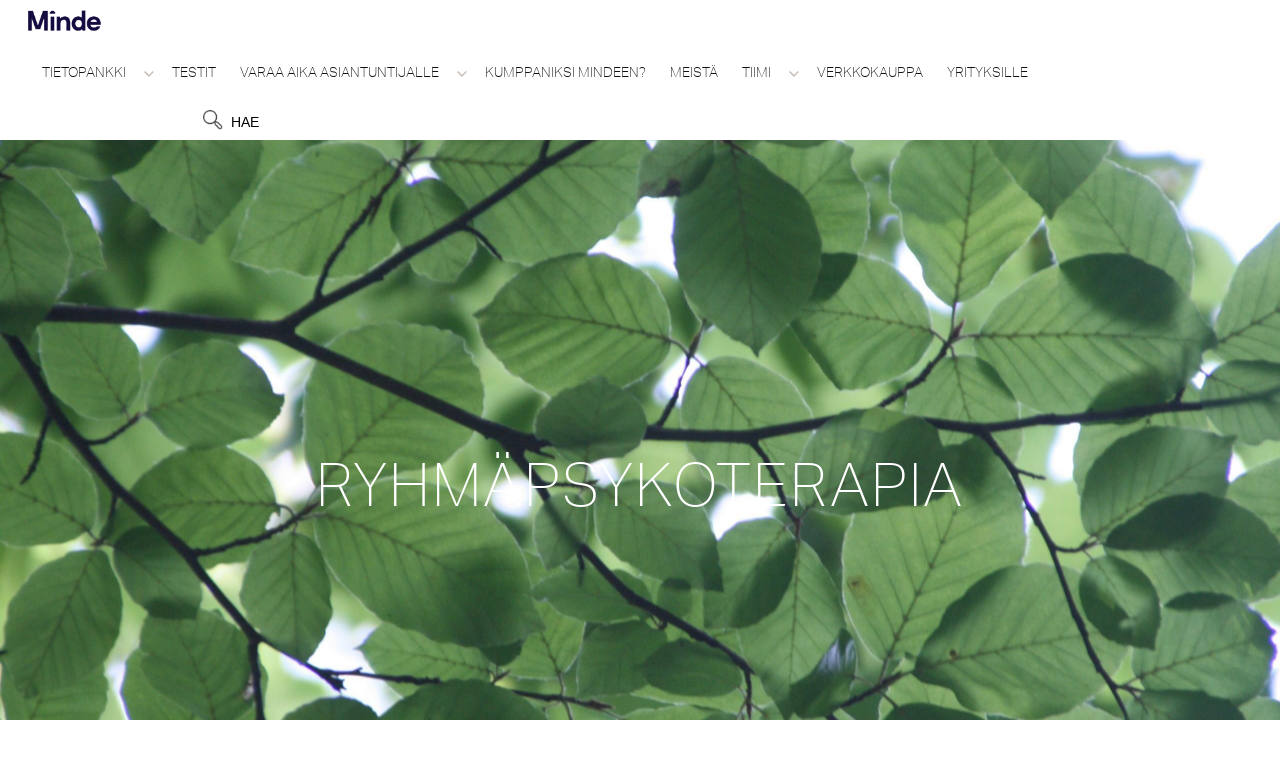

--- FILE ---
content_type: text/html; charset=UTF-8
request_url: https://minde.fi/ryhmapsykoterapia/
body_size: 16592
content:
<!DOCTYPE html>
<html lang="fi" class="no-js">
<head>
	<meta charset="UTF-8">
	<meta name="viewport" content="width=device-width, initial-scale=1"/>
	<meta name="theme-color" content="#111111">
	<link rel="profile" href="http://gmpg.org/xfn/11">

	<title>Ryhmäpsykoterapiat - mitä ne ovat? - Minde</title>

<!-- The SEO Framework tehnyt Sybre Waaijer -->
<meta name="robots" content="max-snippet:-1,max-image-preview:standard,max-video-preview:-1" />
<link rel="canonical" href="https://minde.fi/ryhmapsykoterapia/" />
<meta name="description" content="Ryhmäpsykoterapian etuja ovat vertaistuki, hyväksynnän ja rakentavan kritiikin saaminen muilta ihmisiltä ja mahdollisuus kuulla monia erilaisia näkökulmia." />
<meta property="og:type" content="article" />
<meta property="og:locale" content="fi_FI" />
<meta property="og:site_name" content="Minde" />
<meta property="og:title" content="Ryhmäpsykoterapiat - mitä ne ovat?" />
<meta property="og:description" content="Ryhmäpsykoterapian etuja ovat vertaistuki, hyväksynnän ja rakentavan kritiikin saaminen muilta ihmisiltä ja mahdollisuus kuulla monia erilaisia näkökulmia." />
<meta property="og:url" content="https://minde.fi/ryhmapsykoterapia/" />
<meta property="og:image" content="https://minde.fi/wp-content/uploads/2022/01/Minde15-scaled.jpg" />
<meta property="og:image:width" content="2560" />
<meta property="og:image:height" content="1707" />
<meta property="article:published_time" content="2022-02-09T08:14:40+00:00" />
<meta property="article:modified_time" content="2022-02-09T08:16:40+00:00" />
<meta name="twitter:card" content="summary_large_image" />
<meta name="twitter:title" content="Ryhmäpsykoterapiat - mitä ne ovat?" />
<meta name="twitter:description" content="Ryhmäpsykoterapian etuja ovat vertaistuki, hyväksynnän ja rakentavan kritiikin saaminen muilta ihmisiltä ja mahdollisuus kuulla monia erilaisia näkökulmia." />
<meta name="twitter:image" content="https://minde.fi/wp-content/uploads/2022/01/Minde15-scaled.jpg" />
<script type="application/ld+json">{"@context":"https://schema.org","@graph":[{"@type":"WebSite","@id":"https://minde.fi/#/schema/WebSite","url":"https://minde.fi/","name":"Minde","description":"Apua elämän haasteisiin","inLanguage":"fi","potentialAction":{"@type":"SearchAction","target":{"@type":"EntryPoint","urlTemplate":"https://minde.fi/search/{search_term_string}/"},"query-input":"required name=search_term_string"},"publisher":{"@type":"Organization","@id":"https://minde.fi/#/schema/Organization","name":"Minde","url":"https://minde.fi/","logo":{"@type":"ImageObject","url":"https://minde.fi/wp-content/uploads/2021/05/minde_rgb_no_slogan.png","contentUrl":"https://minde.fi/wp-content/uploads/2021/05/minde_rgb_no_slogan.png","width":600,"height":157,"contentSize":"4198"}}},{"@type":"WebPage","@id":"https://minde.fi/ryhmapsykoterapia/","url":"https://minde.fi/ryhmapsykoterapia/","name":"Ryhmäpsykoterapiat - mitä ne ovat? - Minde","description":"Ryhmäpsykoterapian etuja ovat vertaistuki, hyväksynnän ja rakentavan kritiikin saaminen muilta ihmisiltä ja mahdollisuus kuulla monia erilaisia näkökulmia.","inLanguage":"fi","isPartOf":{"@id":"https://minde.fi/#/schema/WebSite"},"breadcrumb":{"@type":"BreadcrumbList","@id":"https://minde.fi/#/schema/BreadcrumbList","itemListElement":[{"@type":"ListItem","position":1,"item":"https://minde.fi/","name":"Minde"},{"@type":"ListItem","position":2,"item":"https://minde.fi/elamanhaasteet/artikkelit/","name":"Artikkelit"},{"@type":"ListItem","position":3,"item":"https://minde.fi/elamanhaasteet/artikkelit/psykoterapia/","name":"Psykoterapia"},{"@type":"ListItem","position":4,"name":"Ryhmäpsykoterapiat - mitä ne ovat?"}]},"potentialAction":{"@type":"ReadAction","target":"https://minde.fi/ryhmapsykoterapia/"},"datePublished":"2022-02-09T08:14:40+00:00","dateModified":"2022-02-09T08:16:40+00:00","author":{"@type":"Person","@id":"https://minde.fi/#/schema/Person/293abb0bf9acd02280e9a674ac70c61f","name":"elmerinaukkarinen"}}]}</script>
<!-- / The SEO Framework tehnyt Sybre Waaijer | 30.11ms meta | 1.61ms boot -->

<link rel='dns-prefetch' href='//use.typekit.net' />
<link rel="alternate" type="application/rss+xml" title="Minde &raquo; syöte" href="https://minde.fi/feed/" />
<link rel="alternate" type="application/rss+xml" title="Minde &raquo; kommenttien syöte" href="https://minde.fi/comments/feed/" />
<link rel="alternate" title="oEmbed (JSON)" type="application/json+oembed" href="https://minde.fi/wp-json/oembed/1.0/embed?url=https%3A%2F%2Fminde.fi%2Fryhmapsykoterapia%2F" />
<link rel="alternate" title="oEmbed (XML)" type="text/xml+oembed" href="https://minde.fi/wp-json/oembed/1.0/embed?url=https%3A%2F%2Fminde.fi%2Fryhmapsykoterapia%2F&#038;format=xml" />
<style id='wp-img-auto-sizes-contain-inline-css' type='text/css'>
img:is([sizes=auto i],[sizes^="auto," i]){contain-intrinsic-size:3000px 1500px}
/*# sourceURL=wp-img-auto-sizes-contain-inline-css */
</style>
<style id='wp-emoji-styles-inline-css' type='text/css'>

	img.wp-smiley, img.emoji {
		display: inline !important;
		border: none !important;
		box-shadow: none !important;
		height: 1em !important;
		width: 1em !important;
		margin: 0 0.07em !important;
		vertical-align: -0.1em !important;
		background: none !important;
		padding: 0 !important;
	}
/*# sourceURL=wp-emoji-styles-inline-css */
</style>
<style id='wp-block-library-inline-css' type='text/css'>
:root{--wp-block-synced-color:#7a00df;--wp-block-synced-color--rgb:122,0,223;--wp-bound-block-color:var(--wp-block-synced-color);--wp-editor-canvas-background:#ddd;--wp-admin-theme-color:#007cba;--wp-admin-theme-color--rgb:0,124,186;--wp-admin-theme-color-darker-10:#006ba1;--wp-admin-theme-color-darker-10--rgb:0,107,160.5;--wp-admin-theme-color-darker-20:#005a87;--wp-admin-theme-color-darker-20--rgb:0,90,135;--wp-admin-border-width-focus:2px}@media (min-resolution:192dpi){:root{--wp-admin-border-width-focus:1.5px}}.wp-element-button{cursor:pointer}:root .has-very-light-gray-background-color{background-color:#eee}:root .has-very-dark-gray-background-color{background-color:#313131}:root .has-very-light-gray-color{color:#eee}:root .has-very-dark-gray-color{color:#313131}:root .has-vivid-green-cyan-to-vivid-cyan-blue-gradient-background{background:linear-gradient(135deg,#00d084,#0693e3)}:root .has-purple-crush-gradient-background{background:linear-gradient(135deg,#34e2e4,#4721fb 50%,#ab1dfe)}:root .has-hazy-dawn-gradient-background{background:linear-gradient(135deg,#faaca8,#dad0ec)}:root .has-subdued-olive-gradient-background{background:linear-gradient(135deg,#fafae1,#67a671)}:root .has-atomic-cream-gradient-background{background:linear-gradient(135deg,#fdd79a,#004a59)}:root .has-nightshade-gradient-background{background:linear-gradient(135deg,#330968,#31cdcf)}:root .has-midnight-gradient-background{background:linear-gradient(135deg,#020381,#2874fc)}:root{--wp--preset--font-size--normal:16px;--wp--preset--font-size--huge:42px}.has-regular-font-size{font-size:1em}.has-larger-font-size{font-size:2.625em}.has-normal-font-size{font-size:var(--wp--preset--font-size--normal)}.has-huge-font-size{font-size:var(--wp--preset--font-size--huge)}.has-text-align-center{text-align:center}.has-text-align-left{text-align:left}.has-text-align-right{text-align:right}.has-fit-text{white-space:nowrap!important}#end-resizable-editor-section{display:none}.aligncenter{clear:both}.items-justified-left{justify-content:flex-start}.items-justified-center{justify-content:center}.items-justified-right{justify-content:flex-end}.items-justified-space-between{justify-content:space-between}.screen-reader-text{border:0;clip-path:inset(50%);height:1px;margin:-1px;overflow:hidden;padding:0;position:absolute;width:1px;word-wrap:normal!important}.screen-reader-text:focus{background-color:#ddd;clip-path:none;color:#444;display:block;font-size:1em;height:auto;left:5px;line-height:normal;padding:15px 23px 14px;text-decoration:none;top:5px;width:auto;z-index:100000}html :where(.has-border-color){border-style:solid}html :where([style*=border-top-color]){border-top-style:solid}html :where([style*=border-right-color]){border-right-style:solid}html :where([style*=border-bottom-color]){border-bottom-style:solid}html :where([style*=border-left-color]){border-left-style:solid}html :where([style*=border-width]){border-style:solid}html :where([style*=border-top-width]){border-top-style:solid}html :where([style*=border-right-width]){border-right-style:solid}html :where([style*=border-bottom-width]){border-bottom-style:solid}html :where([style*=border-left-width]){border-left-style:solid}html :where(img[class*=wp-image-]){height:auto;max-width:100%}:where(figure){margin:0 0 1em}html :where(.is-position-sticky){--wp-admin--admin-bar--position-offset:var(--wp-admin--admin-bar--height,0px)}@media screen and (max-width:600px){html :where(.is-position-sticky){--wp-admin--admin-bar--position-offset:0px}}

/*# sourceURL=wp-block-library-inline-css */
</style><style id='wp-block-paragraph-inline-css' type='text/css'>
.is-small-text{font-size:.875em}.is-regular-text{font-size:1em}.is-large-text{font-size:2.25em}.is-larger-text{font-size:3em}.has-drop-cap:not(:focus):first-letter{float:left;font-size:8.4em;font-style:normal;font-weight:100;line-height:.68;margin:.05em .1em 0 0;text-transform:uppercase}body.rtl .has-drop-cap:not(:focus):first-letter{float:none;margin-left:.1em}p.has-drop-cap.has-background{overflow:hidden}:root :where(p.has-background){padding:1.25em 2.375em}:where(p.has-text-color:not(.has-link-color)) a{color:inherit}p.has-text-align-left[style*="writing-mode:vertical-lr"],p.has-text-align-right[style*="writing-mode:vertical-rl"]{rotate:180deg}
/*# sourceURL=https://minde.fi/wp-includes/blocks/paragraph/style.min.css */
</style>
<style id='global-styles-inline-css' type='text/css'>
:root{--wp--preset--aspect-ratio--square: 1;--wp--preset--aspect-ratio--4-3: 4/3;--wp--preset--aspect-ratio--3-4: 3/4;--wp--preset--aspect-ratio--3-2: 3/2;--wp--preset--aspect-ratio--2-3: 2/3;--wp--preset--aspect-ratio--16-9: 16/9;--wp--preset--aspect-ratio--9-16: 9/16;--wp--preset--color--black: #000000;--wp--preset--color--cyan-bluish-gray: #abb8c3;--wp--preset--color--white: #ffffff;--wp--preset--color--pale-pink: #f78da7;--wp--preset--color--vivid-red: #cf2e2e;--wp--preset--color--luminous-vivid-orange: #ff6900;--wp--preset--color--luminous-vivid-amber: #fcb900;--wp--preset--color--light-green-cyan: #7bdcb5;--wp--preset--color--vivid-green-cyan: #00d084;--wp--preset--color--pale-cyan-blue: #8ed1fc;--wp--preset--color--vivid-cyan-blue: #0693e3;--wp--preset--color--vivid-purple: #9b51e0;--wp--preset--color--light: #EEEEEE;--wp--preset--color--darker: #5B5C5B;--wp--preset--color--darkest: #414141;--wp--preset--color--brown: #C8BFBA;--wp--preset--color--beige: #C4BDB9;--wp--preset--gradient--vivid-cyan-blue-to-vivid-purple: linear-gradient(135deg,rgb(6,147,227) 0%,rgb(155,81,224) 100%);--wp--preset--gradient--light-green-cyan-to-vivid-green-cyan: linear-gradient(135deg,rgb(122,220,180) 0%,rgb(0,208,130) 100%);--wp--preset--gradient--luminous-vivid-amber-to-luminous-vivid-orange: linear-gradient(135deg,rgb(252,185,0) 0%,rgb(255,105,0) 100%);--wp--preset--gradient--luminous-vivid-orange-to-vivid-red: linear-gradient(135deg,rgb(255,105,0) 0%,rgb(207,46,46) 100%);--wp--preset--gradient--very-light-gray-to-cyan-bluish-gray: linear-gradient(135deg,rgb(238,238,238) 0%,rgb(169,184,195) 100%);--wp--preset--gradient--cool-to-warm-spectrum: linear-gradient(135deg,rgb(74,234,220) 0%,rgb(151,120,209) 20%,rgb(207,42,186) 40%,rgb(238,44,130) 60%,rgb(251,105,98) 80%,rgb(254,248,76) 100%);--wp--preset--gradient--blush-light-purple: linear-gradient(135deg,rgb(255,206,236) 0%,rgb(152,150,240) 100%);--wp--preset--gradient--blush-bordeaux: linear-gradient(135deg,rgb(254,205,165) 0%,rgb(254,45,45) 50%,rgb(107,0,62) 100%);--wp--preset--gradient--luminous-dusk: linear-gradient(135deg,rgb(255,203,112) 0%,rgb(199,81,192) 50%,rgb(65,88,208) 100%);--wp--preset--gradient--pale-ocean: linear-gradient(135deg,rgb(255,245,203) 0%,rgb(182,227,212) 50%,rgb(51,167,181) 100%);--wp--preset--gradient--electric-grass: linear-gradient(135deg,rgb(202,248,128) 0%,rgb(113,206,126) 100%);--wp--preset--gradient--midnight: linear-gradient(135deg,rgb(2,3,129) 0%,rgb(40,116,252) 100%);--wp--preset--font-size--small: 13px;--wp--preset--font-size--medium: 20px;--wp--preset--font-size--large: 36px;--wp--preset--font-size--x-large: 42px;--wp--preset--spacing--20: 0.44rem;--wp--preset--spacing--30: 0.67rem;--wp--preset--spacing--40: 1rem;--wp--preset--spacing--50: 1.5rem;--wp--preset--spacing--60: 2.25rem;--wp--preset--spacing--70: 3.38rem;--wp--preset--spacing--80: 5.06rem;--wp--preset--shadow--natural: 6px 6px 9px rgba(0, 0, 0, 0.2);--wp--preset--shadow--deep: 12px 12px 50px rgba(0, 0, 0, 0.4);--wp--preset--shadow--sharp: 6px 6px 0px rgba(0, 0, 0, 0.2);--wp--preset--shadow--outlined: 6px 6px 0px -3px rgb(255, 255, 255), 6px 6px rgb(0, 0, 0);--wp--preset--shadow--crisp: 6px 6px 0px rgb(0, 0, 0);}:where(.is-layout-flex){gap: 0.5em;}:where(.is-layout-grid){gap: 0.5em;}body .is-layout-flex{display: flex;}.is-layout-flex{flex-wrap: wrap;align-items: center;}.is-layout-flex > :is(*, div){margin: 0;}body .is-layout-grid{display: grid;}.is-layout-grid > :is(*, div){margin: 0;}:where(.wp-block-columns.is-layout-flex){gap: 2em;}:where(.wp-block-columns.is-layout-grid){gap: 2em;}:where(.wp-block-post-template.is-layout-flex){gap: 1.25em;}:where(.wp-block-post-template.is-layout-grid){gap: 1.25em;}.has-black-color{color: var(--wp--preset--color--black) !important;}.has-cyan-bluish-gray-color{color: var(--wp--preset--color--cyan-bluish-gray) !important;}.has-white-color{color: var(--wp--preset--color--white) !important;}.has-pale-pink-color{color: var(--wp--preset--color--pale-pink) !important;}.has-vivid-red-color{color: var(--wp--preset--color--vivid-red) !important;}.has-luminous-vivid-orange-color{color: var(--wp--preset--color--luminous-vivid-orange) !important;}.has-luminous-vivid-amber-color{color: var(--wp--preset--color--luminous-vivid-amber) !important;}.has-light-green-cyan-color{color: var(--wp--preset--color--light-green-cyan) !important;}.has-vivid-green-cyan-color{color: var(--wp--preset--color--vivid-green-cyan) !important;}.has-pale-cyan-blue-color{color: var(--wp--preset--color--pale-cyan-blue) !important;}.has-vivid-cyan-blue-color{color: var(--wp--preset--color--vivid-cyan-blue) !important;}.has-vivid-purple-color{color: var(--wp--preset--color--vivid-purple) !important;}.has-black-background-color{background-color: var(--wp--preset--color--black) !important;}.has-cyan-bluish-gray-background-color{background-color: var(--wp--preset--color--cyan-bluish-gray) !important;}.has-white-background-color{background-color: var(--wp--preset--color--white) !important;}.has-pale-pink-background-color{background-color: var(--wp--preset--color--pale-pink) !important;}.has-vivid-red-background-color{background-color: var(--wp--preset--color--vivid-red) !important;}.has-luminous-vivid-orange-background-color{background-color: var(--wp--preset--color--luminous-vivid-orange) !important;}.has-luminous-vivid-amber-background-color{background-color: var(--wp--preset--color--luminous-vivid-amber) !important;}.has-light-green-cyan-background-color{background-color: var(--wp--preset--color--light-green-cyan) !important;}.has-vivid-green-cyan-background-color{background-color: var(--wp--preset--color--vivid-green-cyan) !important;}.has-pale-cyan-blue-background-color{background-color: var(--wp--preset--color--pale-cyan-blue) !important;}.has-vivid-cyan-blue-background-color{background-color: var(--wp--preset--color--vivid-cyan-blue) !important;}.has-vivid-purple-background-color{background-color: var(--wp--preset--color--vivid-purple) !important;}.has-black-border-color{border-color: var(--wp--preset--color--black) !important;}.has-cyan-bluish-gray-border-color{border-color: var(--wp--preset--color--cyan-bluish-gray) !important;}.has-white-border-color{border-color: var(--wp--preset--color--white) !important;}.has-pale-pink-border-color{border-color: var(--wp--preset--color--pale-pink) !important;}.has-vivid-red-border-color{border-color: var(--wp--preset--color--vivid-red) !important;}.has-luminous-vivid-orange-border-color{border-color: var(--wp--preset--color--luminous-vivid-orange) !important;}.has-luminous-vivid-amber-border-color{border-color: var(--wp--preset--color--luminous-vivid-amber) !important;}.has-light-green-cyan-border-color{border-color: var(--wp--preset--color--light-green-cyan) !important;}.has-vivid-green-cyan-border-color{border-color: var(--wp--preset--color--vivid-green-cyan) !important;}.has-pale-cyan-blue-border-color{border-color: var(--wp--preset--color--pale-cyan-blue) !important;}.has-vivid-cyan-blue-border-color{border-color: var(--wp--preset--color--vivid-cyan-blue) !important;}.has-vivid-purple-border-color{border-color: var(--wp--preset--color--vivid-purple) !important;}.has-vivid-cyan-blue-to-vivid-purple-gradient-background{background: var(--wp--preset--gradient--vivid-cyan-blue-to-vivid-purple) !important;}.has-light-green-cyan-to-vivid-green-cyan-gradient-background{background: var(--wp--preset--gradient--light-green-cyan-to-vivid-green-cyan) !important;}.has-luminous-vivid-amber-to-luminous-vivid-orange-gradient-background{background: var(--wp--preset--gradient--luminous-vivid-amber-to-luminous-vivid-orange) !important;}.has-luminous-vivid-orange-to-vivid-red-gradient-background{background: var(--wp--preset--gradient--luminous-vivid-orange-to-vivid-red) !important;}.has-very-light-gray-to-cyan-bluish-gray-gradient-background{background: var(--wp--preset--gradient--very-light-gray-to-cyan-bluish-gray) !important;}.has-cool-to-warm-spectrum-gradient-background{background: var(--wp--preset--gradient--cool-to-warm-spectrum) !important;}.has-blush-light-purple-gradient-background{background: var(--wp--preset--gradient--blush-light-purple) !important;}.has-blush-bordeaux-gradient-background{background: var(--wp--preset--gradient--blush-bordeaux) !important;}.has-luminous-dusk-gradient-background{background: var(--wp--preset--gradient--luminous-dusk) !important;}.has-pale-ocean-gradient-background{background: var(--wp--preset--gradient--pale-ocean) !important;}.has-electric-grass-gradient-background{background: var(--wp--preset--gradient--electric-grass) !important;}.has-midnight-gradient-background{background: var(--wp--preset--gradient--midnight) !important;}.has-small-font-size{font-size: var(--wp--preset--font-size--small) !important;}.has-medium-font-size{font-size: var(--wp--preset--font-size--medium) !important;}.has-large-font-size{font-size: var(--wp--preset--font-size--large) !important;}.has-x-large-font-size{font-size: var(--wp--preset--font-size--x-large) !important;}
/*# sourceURL=global-styles-inline-css */
</style>

<style id='classic-theme-styles-inline-css' type='text/css'>
/*! This file is auto-generated */
.wp-block-button__link{color:#fff;background-color:#32373c;border-radius:9999px;box-shadow:none;text-decoration:none;padding:calc(.667em + 2px) calc(1.333em + 2px);font-size:1.125em}.wp-block-file__button{background:#32373c;color:#fff;text-decoration:none}
/*# sourceURL=/wp-includes/css/classic-themes.min.css */
</style>
<link rel='stylesheet' id='laki24-woo-styles-css' href='https://minde.fi/wp-content/themes/laki24/css/plugins/woocommerce/woocommerce.css?ver=1.0.6' type='text/css' media='all' />
<style id='woocommerce-inline-inline-css' type='text/css'>
.woocommerce form .form-row .required { visibility: visible; }
/*# sourceURL=woocommerce-inline-inline-css */
</style>
<link rel='stylesheet' id='cmplz-general-css' href='https://minde.fi/wp-content/plugins/complianz-gdpr-premium/assets/css/cookieblocker.min.css?ver=1761963733' type='text/css' media='all' />
<link rel='stylesheet' id='dashicons-css' href='https://minde.fi/wp-includes/css/dashicons.min.css?ver=6.9' type='text/css' media='all' />
<link rel='stylesheet' id='laki24-fonts-css' href='https://use.typekit.net/btm5wmj.css?ver=1.0.6' type='text/css' media='all' />
<link rel='stylesheet' id='laki24-stylesheet-css' href='https://minde.fi/wp-content/themes/laki24/css/style.css?ver=1.0.6' type='text/css' media='all' />
<script type="text/javascript" src="https://minde.fi/wp-includes/js/jquery/jquery.min.js?ver=3.7.1" id="jquery-core-js"></script>
<script type="text/javascript" src="https://minde.fi/wp-includes/js/jquery/jquery-migrate.min.js?ver=3.4.1" id="jquery-migrate-js"></script>
<script type="text/javascript" src="https://minde.fi/wp-content/plugins/woocommerce/assets/js/jquery-blockui/jquery.blockUI.min.js?ver=2.7.0-wc.10.4.3" id="wc-jquery-blockui-js" defer="defer" data-wp-strategy="defer"></script>
<script type="text/javascript" id="wc-add-to-cart-js-extra">
/* <![CDATA[ */
var wc_add_to_cart_params = {"ajax_url":"/wp-admin/admin-ajax.php","wc_ajax_url":"/?wc-ajax=%%endpoint%%","i18n_view_cart":"N\u00e4yt\u00e4 ostoskori","cart_url":"https://minde.fi/ostoskori/","is_cart":"","cart_redirect_after_add":"no"};
//# sourceURL=wc-add-to-cart-js-extra
/* ]]> */
</script>
<script type="text/javascript" src="https://minde.fi/wp-content/plugins/woocommerce/assets/js/frontend/add-to-cart.min.js?ver=10.4.3" id="wc-add-to-cart-js" defer="defer" data-wp-strategy="defer"></script>
<script type="text/javascript" src="https://minde.fi/wp-content/plugins/woocommerce/assets/js/js-cookie/js.cookie.min.js?ver=2.1.4-wc.10.4.3" id="wc-js-cookie-js" defer="defer" data-wp-strategy="defer"></script>
<script type="text/javascript" id="woocommerce-js-extra">
/* <![CDATA[ */
var woocommerce_params = {"ajax_url":"/wp-admin/admin-ajax.php","wc_ajax_url":"/?wc-ajax=%%endpoint%%","i18n_password_show":"N\u00e4yt\u00e4 salasana","i18n_password_hide":"Piilota salasana"};
//# sourceURL=woocommerce-js-extra
/* ]]> */
</script>
<script type="text/javascript" src="https://minde.fi/wp-content/plugins/woocommerce/assets/js/frontend/woocommerce.min.js?ver=10.4.3" id="woocommerce-js" defer="defer" data-wp-strategy="defer"></script>
<script type="text/javascript" src="https://minde.fi/wp-content/themes/laki24/libs/js/custom-modernizr.min.js?ver=3.6.0" id="laki24-modernizr-js"></script>
<link rel="https://api.w.org/" href="https://minde.fi/wp-json/" /><link rel="alternate" title="JSON" type="application/json" href="https://minde.fi/wp-json/wp/v2/posts/104130" /><link rel="EditURI" type="application/rsd+xml" title="RSD" href="https://minde.fi/xmlrpc.php?rsd" />
			<style>.cmplz-hidden {
					display: none !important;
				}</style>            <style type="text/css">
                .paytrail-provider-group {
                    background-color: #ebebeb !important;
                    color: #515151 !important;
                }
                .paytrail-provider-group.selected {
                    background-color: #33798d !important;
                    color: #ffffff !important;
                }
                .paytrail-provider-group.selected div {
                    color: #ffffff !important;
                }
                .paytrail-provider-group:hover {
                    background-color: #d0d0d0 !important;
                    color: #515151 !important;
                }
                .paytrail-provider-group.selected:hover {
                    background-color: #33798d !important;
                    color: #ffffff !important;
                }
                .woocommerce-checkout #payment .paytrail-woocommerce-payment-fields--list-item--input:checked+.paytrail-woocommerce-payment-fields--list-item--wrapper, .woocommerce-checkout #payment .paytrail-woocommerce-payment-fields--list-item:hover .paytrail-woocommerce-payment-fields--list-item--wrapper {
                    border: 2px solid #33798d !important;
                }
                .woocommerce-checkout #payment ul.payment_methods li.paytrail-woocommerce-payment-fields--list-item .paytrail-woocommerce-payment-fields--list-item--wrapper:hover {
                    border: 2px solid #5399ad !important;
                }
            </style>
        <script>(function(d){d.className = d.className.replace(/\bno-js\b/,'js')})(document.documentElement);</script>
	<noscript><style>.woocommerce-product-gallery{ opacity: 1 !important; }</style></noscript>
	<link rel="icon" href="https://minde.fi/wp-content/uploads/2021/05/cropped-Nayttokuva-2021-5-27-kello-6.50.13-32x32.png" sizes="32x32" />
<link rel="icon" href="https://minde.fi/wp-content/uploads/2021/05/cropped-Nayttokuva-2021-5-27-kello-6.50.13-192x192.png" sizes="192x192" />
<link rel="apple-touch-icon" href="https://minde.fi/wp-content/uploads/2021/05/cropped-Nayttokuva-2021-5-27-kello-6.50.13-180x180.png" />
<meta name="msapplication-TileImage" content="https://minde.fi/wp-content/uploads/2021/05/cropped-Nayttokuva-2021-5-27-kello-6.50.13-270x270.png" />
		<style type="text/css" id="wp-custom-css">
			.is-style-highlight-boxes {
	gap: 0 !important;
}
.checkout-terms-link a {
	color: black !important;
	text-decoration: underline;
}		</style>
		
	<!-- Google Tag Manager -->
	<script>(function(w,d,s,l,i){w[l]=w[l]||[];w[l].push({'gtm.start':
	new Date().getTime(),event:'gtm.js'});var f=d.getElementsByTagName(s)[0],
	j=d.createElement(s),dl=l!='dataLayer'?'&l='+l:'';j.async=true;j.src=
	'https://www.googletagmanager.com/gtm.js?id='+i+dl;f.parentNode.insertBefore(j,f);
	})(window,document,'script','dataLayer','GTM-5FZT4XR');</script>
	<!-- End Google Tag Manager -->
<link rel='stylesheet' id='wc-blocks-style-css' href='https://minde.fi/wp-content/plugins/woocommerce/assets/client/blocks/wc-blocks.css?ver=wc-10.4.3' type='text/css' media='all' />
</head>

<body data-cmplz=1 class="wp-singular post-template-default single single-post postid-104130 single-format-standard wp-custom-logo wp-embed-responsive wp-theme-laki24 theme-laki24 woocommerce-no-js woocommerce-active" itemscope="itemscope" itemtype="https://schema.org/WebPage" >

	<!-- Google Tag Manager (noscript) -->
	<noscript><iframe src="https://www.googletagmanager.com/ns.html?id=GTM-5FZT4XR"
	height="0" width="0" style="display:none;visibility:hidden"></iframe></noscript>
	<!-- End Google Tag Manager (noscript) -->

	
	<div id="container">

		
<a class="skip-link screen-reader-text" href="#content">Siirry suoraan sisältöön</a>

<div class="mobile-cta-search d-lg-none">
	<div class="cta-search">
		<button id="search-toggle-mobile">Hae</button>
	</div>
</div>


<header id="masthead" class="header" role="banner" itemscope="itemscope" itemtype="https://schema.org/WPHeader" >

	
	<div id="inner-header" class="container-fluid">

		<div class="row no-margin justify-content-between">

						<div id="logo" class="h1" itemprop="logo" >
													<a href="https://minde.fi/" class="custom-logo-link" rel="home"><img width="600" height="157" src="https://minde.fi/wp-content/uploads/2021/05/minde_rgb_no_slogan.png" class="custom-logo" alt="Minde" decoding="async" fetchpriority="high" srcset="https://minde.fi/wp-content/uploads/2021/05/minde_rgb_no_slogan.png 600w, https://minde.fi/wp-content/uploads/2021/05/minde_rgb_no_slogan-300x79.png 300w, https://minde.fi/wp-content/uploads/2021/05/minde_rgb_no_slogan-350x92.png 350w" sizes="(max-width: 600px) 100vw, 600px" /></a>							</div>

			<nav id="main-navigation" class="clearfix" aria-label="Ensisijainen valikko" role="navigation" itemscope="itemscope" itemtype="https://schema.org/SiteNavigationElement" >
				<ul id="menu-paavalikko" class="menu main-menu desktop-menu"><li id="menu-item-109" class="click-open menu-item menu-item-type-custom menu-item-object-custom menu-item-has-children"><a title="Tietopankki" href="#">Tietopankki</a><button class="menu-button" type="button" aria-expanded="false"><svg class="svg-icon" aria-hidden="true" role="img" focusable="false" xmlns="http://www.w3.org/2000/svg" width="20" height="12" viewBox="0 0 20 12"><polygon fill="#c8bfba" fill-rule="evenodd" points="1319.899 365.778 1327.678 358 1329.799 360.121 1319.899 370.021 1310 360.121 1312.121 358" transform="translate(-1310 -358)" /></svg></button>
<ul class="sub-menu menu-odd menu-depth-1">
	<li id="menu-item-105305" class="menu-item menu-item-type-taxonomy menu-item-object-category current-post-ancestor menu-item-has-children"><a title="Artikkelit" href="https://minde.fi/elamanhaasteet/artikkelit/">Artikkelit</a><button class="menu-button" type="button" aria-expanded="false"><svg class="svg-icon" aria-hidden="true" role="img" focusable="false" xmlns="http://www.w3.org/2000/svg" width="20" height="12" viewBox="0 0 20 12"><polygon fill="#c8bfba" fill-rule="evenodd" points="1319.899 365.778 1327.678 358 1329.799 360.121 1319.899 370.021 1310 360.121 1312.121 358" transform="translate(-1310 -358)" /></svg></button>
	<ul class="sub-menu menu-even menu-depth-2">
		<li id="menu-item-103827" class="menu-item menu-item-type-taxonomy menu-item-object-category menu-item-no-children"><a title="Alkoholiongelmat" href="https://minde.fi/elamanhaasteet/artikkelit/alkoholiongelmat/">Alkoholiongelmat</a></li>
		<li id="menu-item-103826" class="menu-item menu-item-type-taxonomy menu-item-object-category menu-item-no-children"><a title="Uni" href="https://minde.fi/elamanhaasteet/artikkelit/uni/">Uni</a></li>
		<li id="menu-item-104207" class="menu-item menu-item-type-taxonomy menu-item-object-category menu-item-no-children"><a title="Kriisit" href="https://minde.fi/elamanhaasteet/artikkelit/kriisit/">Kriisit</a></li>
		<li id="menu-item-103825" class="menu-item menu-item-type-taxonomy menu-item-object-category menu-item-no-children"><a title="Parisuhde" href="https://minde.fi/elamanhaasteet/artikkelit/parisuhde/">Parisuhde</a></li>
		<li id="menu-item-104206" class="menu-item menu-item-type-taxonomy menu-item-object-category menu-item-no-children"><a title="Stressi" href="https://minde.fi/elamanhaasteet/artikkelit/stressi/">Stressi</a></li>
		<li id="menu-item-104208" class="menu-item menu-item-type-taxonomy menu-item-object-category menu-item-no-children"><a title="Yksinäisyys" href="https://minde.fi/elamanhaasteet/artikkelit/yksinaisyys/">Yksinäisyys</a></li>
		<li id="menu-item-104706" class="menu-item menu-item-type-taxonomy menu-item-object-category menu-item-no-children"><a title="Syömishäiriöt ja kehonkuva" href="https://minde.fi/elamanhaasteet/artikkelit/syomishairiot-ja-kehonkuva/">Syömishäiriöt ja kehonkuva</a></li>
		<li id="menu-item-103828" class="menu-item menu-item-type-taxonomy menu-item-object-category menu-item-no-children"><a title="Mielenterveys" href="https://minde.fi/elamanhaasteet/artikkelit/mielenterveys/">Mielenterveys</a></li>
		<li id="menu-item-104209" class="menu-item menu-item-type-taxonomy menu-item-object-category current-post-ancestor current-menu-parent current-post-parent menu-item-no-children"><a title="Psykoterapia" href="https://minde.fi/elamanhaasteet/artikkelit/psykoterapia/">Psykoterapia</a></li>
		<li id="menu-item-105180" class="menu-item menu-item-type-taxonomy menu-item-object-category menu-item-no-children"><a title="Masennus" href="https://minde.fi/elamanhaasteet/artikkelit/masennus/">Masennus</a></li>
		<li id="menu-item-103829" class="menu-item menu-item-type-taxonomy menu-item-object-category menu-item-no-children"><a title="Ahdistus" href="https://minde.fi/elamanhaasteet/artikkelit/ahdistus/">Ahdistus</a></li>
		<li id="menu-item-106317" class="menu-item menu-item-type-taxonomy menu-item-object-category menu-item-no-children"><a title="Työhyvinvointi" href="https://minde.fi/elamanhaasteet/artikkelit/tyohyvinvointi/">Työhyvinvointi</a></li>
	</ul>
</li>
</ul>
</li>
<li id="menu-item-103" class="menu-item menu-item-type-post_type menu-item-object-page menu-item-no-children"><a title="Testit" href="https://minde.fi/testit/">Testit</a></li>
<li id="menu-item-105835" class="menu-item menu-item-type-post_type menu-item-object-page menu-item-has-children"><a title="Varaa aika asiantuntijalle" href="https://minde.fi/minde-kumppanit/">Varaa aika asiantuntijalle</a><button class="menu-button" type="button" aria-expanded="false"><svg class="svg-icon" aria-hidden="true" role="img" focusable="false" xmlns="http://www.w3.org/2000/svg" width="20" height="12" viewBox="0 0 20 12"><polygon fill="#c8bfba" fill-rule="evenodd" points="1319.899 365.778 1327.678 358 1329.799 360.121 1319.899 370.021 1310 360.121 1312.121 358" transform="translate(-1310 -358)" /></svg></button>
<ul class="sub-menu menu-odd menu-depth-1">
	<li id="menu-item-106084" class="menu-item menu-item-type-post_type menu-item-object-page menu-item-has-children"><a title="Minde asiantuntijat" href="https://minde.fi/minde-kumppanit/">Minde asiantuntijat</a><button class="menu-button" type="button" aria-expanded="false"><svg class="svg-icon" aria-hidden="true" role="img" focusable="false" xmlns="http://www.w3.org/2000/svg" width="20" height="12" viewBox="0 0 20 12"><polygon fill="#c8bfba" fill-rule="evenodd" points="1319.899 365.778 1327.678 358 1329.799 360.121 1319.899 370.021 1310 360.121 1312.121 358" transform="translate(-1310 -358)" /></svg></button>
	<ul class="sub-menu menu-even menu-depth-2">
		<li id="menu-item-106079" class="menu-item menu-item-type-post_type menu-item-object-page menu-item-no-children"><a title="Jenni Kaunomäki" href="https://minde.fi/jenni-kaunomaki/">Jenni Kaunomäki</a></li>
		<li id="menu-item-106080" class="menu-item menu-item-type-post_type menu-item-object-page menu-item-no-children"><a title="Antti Tuisku" href="https://minde.fi/antti-tuisku/">Antti Tuisku</a></li>
		<li id="menu-item-106076" class="menu-item menu-item-type-post_type menu-item-object-page menu-item-no-children"><a title="Hanna Piironen" href="https://minde.fi/hanna-piironen/">Hanna Piironen</a></li>
		<li id="menu-item-106081" class="menu-item menu-item-type-post_type menu-item-object-page menu-item-no-children"><a title="Piia Pajari" href="https://minde.fi/piia-pajari/">Piia Pajari</a></li>
		<li id="menu-item-106082" class="menu-item menu-item-type-post_type menu-item-object-page menu-item-no-children"><a title="Anne Lännenpää" href="https://minde.fi/anne-lannenpaa/">Anne Lännenpää</a></li>
		<li id="menu-item-106150" class="menu-item menu-item-type-post_type menu-item-object-page menu-item-no-children"><a title="Birgitta Wallenius" href="https://minde.fi/birgitta-wallenius/">Birgitta Wallenius</a></li>
	</ul>
</li>
</ul>
</li>
<li id="menu-item-105354" class="menu-item menu-item-type-post_type menu-item-object-page menu-item-no-children"><a title="Kumppaniksi Mindeen?" href="https://minde.fi/kumppaniksi/">Kumppaniksi Mindeen?</a></li>
<li id="menu-item-105282" class="menu-item menu-item-type-post_type menu-item-object-page menu-item-no-children"><a title="Meistä" href="https://minde.fi/meista/">Meistä</a></li>
<li id="menu-item-105148" class="menu-item menu-item-type-post_type menu-item-object-page menu-item-has-children"><a title="Tiimi" href="https://minde.fi/asiantuntijat/">Tiimi</a><button class="menu-button" type="button" aria-expanded="false"><svg class="svg-icon" aria-hidden="true" role="img" focusable="false" xmlns="http://www.w3.org/2000/svg" width="20" height="12" viewBox="0 0 20 12"><polygon fill="#c8bfba" fill-rule="evenodd" points="1319.899 365.778 1327.678 358 1329.799 360.121 1319.899 370.021 1310 360.121 1312.121 358" transform="translate(-1310 -358)" /></svg></button>
<ul class="sub-menu menu-odd menu-depth-1">
	<li id="menu-item-106281" class="menu-item menu-item-type-taxonomy menu-item-object-category menu-item-no-children"><a title="ASIANTUNTIJAN PUHEENVUORO" href="https://minde.fi/elamanhaasteet/asiantuntijan-puheenvuoro/">ASIANTUNTIJAN PUHEENVUORO</a></li>
</ul>
</li>
<li id="menu-item-106130" class="menu-item menu-item-type-taxonomy menu-item-object-product_cat menu-item-no-children"><a title="Verkkokauppa" href="https://minde.fi/tuote-osasto/muut-tuotteet/">Verkkokauppa</a></li>
<li id="menu-item-106191" class="menu-item menu-item-type-post_type menu-item-object-page menu-item-no-children"><a title="Yrityksille" href="https://minde.fi/minde-yritykselle/">Yrityksille</a></li>
</ul>
				<div id="mobile-menu-toggle">
					<button id="mobile-menu-button" type="button">Valikko</button>
				</div>
			</nav>

			<div id="secondary" class="d-none d-lg-block">
				<div class="main_header__cta">
					<div class="cta-call">
										</div>
					<div class="cta-search">
						<button id="search-toggle">Hae</button>
					</div>
				</div>
			</div>

			<div id="search-wrapper">
				<form role="search" method="get" class="search-form" action="https://minde.fi/">
					<div class="searchfield-wrapper">
						<label id="search">
							<input
								type="search"
								id="search-input"
								class="search-field"
								aria-label="Kirjoita hakusana&hellip;"
								placeholder="Kirjoita hakusana&hellip;"
								value=""
								name="s"
							/>
						</label>
						<button aria-labelledby="search" role="button" type="submit" class="search-submit">
							<span aria-label="Search">Hae</span>
						</button>
					</div>
				</form>
			</div>

		</div>

	</div>

	
</header>

<nav id="main-navigation-mobile" class="clearfix" aria-label="Mobiilivalikko" role="navigation" itemscope="itemscope" itemtype="https://schema.org/SiteNavigationElement" >
	<ul id="menu-paavalikko-1" class="menu main-menu mobile-menu"><li class="click-open menu-item menu-item-type-custom menu-item-object-custom menu-item-has-children"><a title="Tietopankki" href="#">Tietopankki</a><button class="menu-button" type="button" aria-expanded="false"><svg class="svg-icon" aria-hidden="true" role="img" focusable="false" xmlns="http://www.w3.org/2000/svg" width="20" height="12" viewBox="0 0 20 12"><polygon fill="#c8bfba" fill-rule="evenodd" points="1319.899 365.778 1327.678 358 1329.799 360.121 1319.899 370.021 1310 360.121 1312.121 358" transform="translate(-1310 -358)" /></svg></button>
<ul class="sub-menu menu-odd menu-depth-1">
	<li class="menu-item menu-item-type-taxonomy menu-item-object-category current-post-ancestor menu-item-has-children"><a title="Artikkelit" href="https://minde.fi/elamanhaasteet/artikkelit/">Artikkelit</a><button class="menu-button" type="button" aria-expanded="false"><svg class="svg-icon" aria-hidden="true" role="img" focusable="false" xmlns="http://www.w3.org/2000/svg" width="20" height="12" viewBox="0 0 20 12"><polygon fill="#c8bfba" fill-rule="evenodd" points="1319.899 365.778 1327.678 358 1329.799 360.121 1319.899 370.021 1310 360.121 1312.121 358" transform="translate(-1310 -358)" /></svg></button>
	<ul class="sub-menu menu-even menu-depth-2">
		<li class="menu-item menu-item-type-taxonomy menu-item-object-category menu-item-no-children"><a title="Alkoholiongelmat" href="https://minde.fi/elamanhaasteet/artikkelit/alkoholiongelmat/">Alkoholiongelmat</a></li>
		<li class="menu-item menu-item-type-taxonomy menu-item-object-category menu-item-no-children"><a title="Uni" href="https://minde.fi/elamanhaasteet/artikkelit/uni/">Uni</a></li>
		<li class="menu-item menu-item-type-taxonomy menu-item-object-category menu-item-no-children"><a title="Kriisit" href="https://minde.fi/elamanhaasteet/artikkelit/kriisit/">Kriisit</a></li>
		<li class="menu-item menu-item-type-taxonomy menu-item-object-category menu-item-no-children"><a title="Parisuhde" href="https://minde.fi/elamanhaasteet/artikkelit/parisuhde/">Parisuhde</a></li>
		<li class="menu-item menu-item-type-taxonomy menu-item-object-category menu-item-no-children"><a title="Stressi" href="https://minde.fi/elamanhaasteet/artikkelit/stressi/">Stressi</a></li>
		<li class="menu-item menu-item-type-taxonomy menu-item-object-category menu-item-no-children"><a title="Yksinäisyys" href="https://minde.fi/elamanhaasteet/artikkelit/yksinaisyys/">Yksinäisyys</a></li>
		<li class="menu-item menu-item-type-taxonomy menu-item-object-category menu-item-no-children"><a title="Syömishäiriöt ja kehonkuva" href="https://minde.fi/elamanhaasteet/artikkelit/syomishairiot-ja-kehonkuva/">Syömishäiriöt ja kehonkuva</a></li>
		<li class="menu-item menu-item-type-taxonomy menu-item-object-category menu-item-no-children"><a title="Mielenterveys" href="https://minde.fi/elamanhaasteet/artikkelit/mielenterveys/">Mielenterveys</a></li>
		<li class="menu-item menu-item-type-taxonomy menu-item-object-category current-post-ancestor current-menu-parent current-post-parent menu-item-no-children"><a title="Psykoterapia" href="https://minde.fi/elamanhaasteet/artikkelit/psykoterapia/">Psykoterapia</a></li>
		<li class="menu-item menu-item-type-taxonomy menu-item-object-category menu-item-no-children"><a title="Masennus" href="https://minde.fi/elamanhaasteet/artikkelit/masennus/">Masennus</a></li>
		<li class="menu-item menu-item-type-taxonomy menu-item-object-category menu-item-no-children"><a title="Ahdistus" href="https://minde.fi/elamanhaasteet/artikkelit/ahdistus/">Ahdistus</a></li>
		<li class="menu-item menu-item-type-taxonomy menu-item-object-category menu-item-no-children"><a title="Työhyvinvointi" href="https://minde.fi/elamanhaasteet/artikkelit/tyohyvinvointi/">Työhyvinvointi</a></li>
	</ul>
</li>
</ul>
</li>
<li class="menu-item menu-item-type-post_type menu-item-object-page menu-item-no-children"><a title="Testit" href="https://minde.fi/testit/">Testit</a></li>
<li class="menu-item menu-item-type-post_type menu-item-object-page menu-item-has-children"><a title="Varaa aika asiantuntijalle" href="https://minde.fi/minde-kumppanit/">Varaa aika asiantuntijalle</a><button class="menu-button" type="button" aria-expanded="false"><svg class="svg-icon" aria-hidden="true" role="img" focusable="false" xmlns="http://www.w3.org/2000/svg" width="20" height="12" viewBox="0 0 20 12"><polygon fill="#c8bfba" fill-rule="evenodd" points="1319.899 365.778 1327.678 358 1329.799 360.121 1319.899 370.021 1310 360.121 1312.121 358" transform="translate(-1310 -358)" /></svg></button>
<ul class="sub-menu menu-odd menu-depth-1">
	<li class="menu-item menu-item-type-post_type menu-item-object-page menu-item-has-children"><a title="Minde asiantuntijat" href="https://minde.fi/minde-kumppanit/">Minde asiantuntijat</a><button class="menu-button" type="button" aria-expanded="false"><svg class="svg-icon" aria-hidden="true" role="img" focusable="false" xmlns="http://www.w3.org/2000/svg" width="20" height="12" viewBox="0 0 20 12"><polygon fill="#c8bfba" fill-rule="evenodd" points="1319.899 365.778 1327.678 358 1329.799 360.121 1319.899 370.021 1310 360.121 1312.121 358" transform="translate(-1310 -358)" /></svg></button>
	<ul class="sub-menu menu-even menu-depth-2">
		<li class="menu-item menu-item-type-post_type menu-item-object-page menu-item-no-children"><a title="Jenni Kaunomäki" href="https://minde.fi/jenni-kaunomaki/">Jenni Kaunomäki</a></li>
		<li class="menu-item menu-item-type-post_type menu-item-object-page menu-item-no-children"><a title="Antti Tuisku" href="https://minde.fi/antti-tuisku/">Antti Tuisku</a></li>
		<li class="menu-item menu-item-type-post_type menu-item-object-page menu-item-no-children"><a title="Hanna Piironen" href="https://minde.fi/hanna-piironen/">Hanna Piironen</a></li>
		<li class="menu-item menu-item-type-post_type menu-item-object-page menu-item-no-children"><a title="Piia Pajari" href="https://minde.fi/piia-pajari/">Piia Pajari</a></li>
		<li class="menu-item menu-item-type-post_type menu-item-object-page menu-item-no-children"><a title="Anne Lännenpää" href="https://minde.fi/anne-lannenpaa/">Anne Lännenpää</a></li>
		<li class="menu-item menu-item-type-post_type menu-item-object-page menu-item-no-children"><a title="Birgitta Wallenius" href="https://minde.fi/birgitta-wallenius/">Birgitta Wallenius</a></li>
	</ul>
</li>
</ul>
</li>
<li class="menu-item menu-item-type-post_type menu-item-object-page menu-item-no-children"><a title="Kumppaniksi Mindeen?" href="https://minde.fi/kumppaniksi/">Kumppaniksi Mindeen?</a></li>
<li class="menu-item menu-item-type-post_type menu-item-object-page menu-item-no-children"><a title="Meistä" href="https://minde.fi/meista/">Meistä</a></li>
<li class="menu-item menu-item-type-post_type menu-item-object-page menu-item-has-children"><a title="Tiimi" href="https://minde.fi/asiantuntijat/">Tiimi</a><button class="menu-button" type="button" aria-expanded="false"><svg class="svg-icon" aria-hidden="true" role="img" focusable="false" xmlns="http://www.w3.org/2000/svg" width="20" height="12" viewBox="0 0 20 12"><polygon fill="#c8bfba" fill-rule="evenodd" points="1319.899 365.778 1327.678 358 1329.799 360.121 1319.899 370.021 1310 360.121 1312.121 358" transform="translate(-1310 -358)" /></svg></button>
<ul class="sub-menu menu-odd menu-depth-1">
	<li class="menu-item menu-item-type-taxonomy menu-item-object-category menu-item-no-children"><a title="ASIANTUNTIJAN PUHEENVUORO" href="https://minde.fi/elamanhaasteet/asiantuntijan-puheenvuoro/">ASIANTUNTIJAN PUHEENVUORO</a></li>
</ul>
</li>
<li class="menu-item menu-item-type-taxonomy menu-item-object-product_cat menu-item-no-children"><a title="Verkkokauppa" href="https://minde.fi/tuote-osasto/muut-tuotteet/">Verkkokauppa</a></li>
<li class="menu-item menu-item-type-post_type menu-item-object-page menu-item-no-children"><a title="Yrityksille" href="https://minde.fi/minde-yritykselle/">Yrityksille</a></li>
</ul></nav>

		<div id="content">

			

<div class="banner-wrap left hero__content--light hero--has-background" >

	
		<div id="banner">

			<img width="2560" height="1707" src="https://minde.fi/wp-content/uploads/2022/01/Minde15-scaled.jpg" class="attachment-full size-full wp-post-image" alt="" />
		</div>

	
	<div class="banner__container">

		<div class="banner__content">

			
				<h1 class="banner__title">Ryhmäpsykoterapia</h1>

			
			
			
		</div>

		
	</div>

	
</div>

<div id="inner-content" class="container-medium">

	
	<div id="main" class="clearfix" role="main" itemprop="mainContentOfPage" >

	
	
					
			
<div class="row">

	<div class="col-lg-8">

		<article id="post-104130" class="post-104130 post type-post status-publish format-standard has-post-thumbnail hentry category-mielenterveyshairioiden-hoito category-psykoterapia tag-psykoterapia" role="article" itemscope="itemscope" itemtype="https://schema.org/BlogPosting" >

			<section class="entry-content" itemprop="articleBody" >

				<div id="breadcrumb"><ol itemscope itemtype="https://schema.org/BreadcrumbList"><li itemprop="itemListElement" itemscope itemtype="https://schema.org/ListItem"><a itemprop="item" href="https://minde.fi/elamanhaasteet/artikkelit/"><span itemprop="name">Artikkelit</span><meta itemprop="position" content="2" /></a></li> <li itemprop="itemListElement" itemscope itemtype="https://schema.org/ListItem"><a itemprop="item" href="https://minde.fi/elamanhaasteet/artikkelit/psykoterapia/"><span itemprop="name">Psykoterapia</span><meta itemprop="position" content="1" /></a></li> <li itemprop="itemListElement" itemscope itemtype="https://schema.org/ListItem"><span itemprop="name">Ryhmäpsykoterapia</span><meta itemprop="position" content="3" /></li></ol></div>
				
<p>Ryhmäpsykoterapioissa psyykkisiä ongelmia käsitellään ryhmässä. Istunnoilla kokoonnutaan ryhmän kanssa säännöllisin väliajoin ja yhdessä keskustellaan ongelmista ja niihin liittyvistä asioista. Toisten kokemuksia ja näkökulmia kuuntelemalla ja peilaamalla voi oppia uutta omasta itsestään sekä saada perspektiiviä omiin ongelmiin. Ryhmäpsykoterapiaa vetää psykoterapeutti, jonka tehtävä on tulkita ryhmän ajattelua, osittain ohjata keskustelua kysymällä ja kommentoimalla, varmistaa istuntojen turvallinen ilmapiiri ja huolehtia, että kaikki tulevat kuulluiksi. Tyypillisesti ryhmäpsykoterapiassa istuntokertoja on kerta viikossa ja terapia kestää muutaman vuoden.</p>



<p>Ryhmäpsykoterapiat voivat periaatteessa edustaa mitä tahansa psykoterapiasuuntausta, tyypillisimmin kuitenkin <strong><a href="https://minde.fi/psykodynaaminen-psykoterapia/" data-type="post" data-id="103962">psykodynaamista</a></strong> suuntausta. Niillä voidaan tutkitusti tehokkaasti hoitaa monia erilaisia mielenterveyden häiriöitä ja ongelmia, esimerkiksi <strong><a href="https://minde.fi/masennus/" data-type="post" data-id="101533">masennusta</a></strong> ja <strong><a href="https://minde.fi/sosiaalisten-tilanteiden-pelko/" data-type="post" data-id="103365">sosiaalisten tilanteiden pelkoa</a></strong>. Terapian pohjalla on ajatus siitä, että monien mielenterveyshäiriöiden taustalla on sosiaalisen vuorovaikutuksen ongelmia, joihin ryhmäpsykoterapioissa voidaan vaikuttaa.</p>



<p>Terapian onnistumisen kannalta oleellista on ryhmän keskinäinen luottamus ja turvallinen ilmapiiri. Osallistujalta terapia edellyttää halukkuutta jakaa omia, kipeitäkin, kokemuksia ryhmässä sekä kykyä kuunnella muita.</p>



<p><strong>Ryhmäpsykoterapian edut</strong></p>



<p>Ryhmäpsykoterapian etuja ovat vertaistuki, hyväksynnän ja rakentavan kritiikin saaminen muilta ihmisiltä, mahdollisuus kuulla monia erilaisia näkökulmia sekä kehittää omia vuorovaikutuksellisia taitoja. Ryhmä tarjoaa myös mahdollisuuden tutustua uusiin ja erilaisiin ihmisiin. Yksi ryhmäpsykoterapian eduista on myös sen kustannustehokkuus: tyypillisesti istunnot ovat kestoltaan pitempiä ja maksavat saman verran kuin yksilöpsykoterapeuttiset lyhyemmät istunnot. Myös ryhmäpsykoterapiaan on mahdollista saada Kelan kuntoutuspsykoterapiatukea.</p>



<p>Jos sinulla heräsi kysymyksiä liittyen ryhmäpsykoterapiaan tai tarvitset tukea ja neuvontaa psykoterapiaan hakeutumisessa, älä epäröi soittaa asiantuntijallamme alla olevaan numeroon.</p>

				<div class="post_legal_phone">
	<p class="post_legal_phone--description">Minden avulla saat tukea yrityksen työntekijöille ja asiantuntijoille, kysy lisää!</p>
	<p class="post_legal_phone--number"><div class="wp-block-buttons">
			<div class="wp-block-button">
				<a class="wp-block-button__link has-black-color has-brown-background-color has-text-color has-background" href="tel:">Soita</a>
			</div>
		</div></p>
</div>

				
			</section>

		</article>
	</div>

	<div class="col-lg-4">
		<aside class="sidebar">
				<section class="related_articles">
		<p class="h4">Sinua voisi kiinnostaa myös nämä artikkelit:</p>
		<ul>
			<li><a href="https://minde.fi/mita-tehda-kun-paniikkikohtaus-iskee/">Mitä tehdä, kun paniikkikohtaus iskee?</a></li>
				<li><a href="https://minde.fi/kaksisuuntaisen-mielialahairion-hoito/">Kaksisuuntaisen mielialahäiriön hoito</a></li>
				<li><a href="https://minde.fi/dysmorfisen-ruumiinkuvan-hairion-hoito/">Dysmorfisen ruumiinkuvan häiriön hoito</a></li>
				<li><a href="https://minde.fi/skitsofrenian-hoito/">Skitsofrenian hoito</a></li>
				</ul>
		<p class="more_link"><a class="read-more" href="https://minde.fi/elamanhaasteet/artikkelit/mielenterveyshairioiden-hoito/">Kaikki artikkelit &#8250;</a></p>
	</section>
									</aside>
	</div>

</div>

		
	
	
	</div>
	
</div>

			
		</div>
		<footer id="colophon" class="footer" role="contentinfo">

			<div id="inner-footer" class="row">

				
				<div id="footer-sidebar-1" class="sidebar col-lg-6 order-lg-2 clearfix" role="complementary">
					<div id="media_image-3" class="widget widget_media_image"><a href="https://minde.fi/~minde"><img width="300" height="115" src="https://minde.fi/wp-content/uploads/2022/03/minde_rgb-300x115.png" class="image wp-image-104705  attachment-medium size-medium" alt="Minde logo" style="max-width: 100%; height: auto;" decoding="async" loading="lazy" srcset="https://minde.fi/wp-content/uploads/2022/03/minde_rgb-300x115.png 300w, https://minde.fi/wp-content/uploads/2022/03/minde_rgb.png 600w" sizes="auto, (max-width: 300px) 100vw, 300px" /></a></div>				</div>

				
				
				<div id="footer-sidebar-2" class="sidebar col-lg-6 order-lg-1 clearfix" role="complementary">
					<div id="text-3" class="widget widget_text">			<div class="textwidget"><p style="margin-top: 1em;">ASIAKASPALVELU<br />
Email: info@minde.fi</p>
</div>
		</div><div id="text-6" class="widget widget_text">			<div class="textwidget"><p><a href="https://minde.fi/elamanhaasteet/artikkelit/">ARTIKKELIT</a></p>
<p><a href="https://minde.fi/testit/">TESTIT</a></p>
<p><a href="https://minde.fi/tarinamme/">MINDEN TARINA</a></p>
<p><a href="https://minde.fi/asiantuntijat/">ASIANTUNTIJAMME</a></p>
<p><a href="https://minde.fi/kayttoehdot/">KÄYTTÖEHDOT</a></p>
<p><a href="https://minde.fi/tietosuojaseloste-2/">TIETOSUOJASELOSTE</a></p>
<p>COPYRIGHT © 2021 MINDE OY</p>
</div>
		</div>				</div>

				
			</div>

			<nav role="navigation" aria-label="Footer Navigation">
							</nav>

			<div class="copyright">
				<div class="container-fluid">
										<p class="source-org">&copy; 2026 Minde Oy.  </p>
				</div>
			</div>

		</footer>

	</div>
<script type="speculationrules">
{"prefetch":[{"source":"document","where":{"and":[{"href_matches":"/*"},{"not":{"href_matches":["/wp-*.php","/wp-admin/*","/wp-content/uploads/*","/wp-content/*","/wp-content/plugins/*","/wp-content/themes/laki24/*","/*\\?(.+)"]}},{"not":{"selector_matches":"a[rel~=\"nofollow\"]"}},{"not":{"selector_matches":".no-prefetch, .no-prefetch a"}}]},"eagerness":"conservative"}]}
</script>

<!-- Consent Management powered by Complianz | GDPR/CCPA Cookie Consent https://wordpress.org/plugins/complianz-gdpr -->
<div id="cmplz-cookiebanner-container"><div class="cmplz-cookiebanner cmplz-hidden banner-1 bottom-right-view-preferences optin cmplz-bottom-right cmplz-categories-type-view-preferences" aria-modal="true" data-nosnippet="true" role="dialog" aria-live="polite" aria-labelledby="cmplz-header-1-optin" aria-describedby="cmplz-message-1-optin">
	<div class="cmplz-header">
		<div class="cmplz-logo"></div>
		<div class="cmplz-title" id="cmplz-header-1-optin">Hallinnoi evästeiden suostumusta</div>
		<div class="cmplz-close" tabindex="0" role="button" aria-label="Sulje valintaikkuna">
			<svg aria-hidden="true" focusable="false" data-prefix="fas" data-icon="times" class="svg-inline--fa fa-times fa-w-11" role="img" xmlns="http://www.w3.org/2000/svg" viewBox="0 0 352 512"><path fill="currentColor" d="M242.72 256l100.07-100.07c12.28-12.28 12.28-32.19 0-44.48l-22.24-22.24c-12.28-12.28-32.19-12.28-44.48 0L176 189.28 75.93 89.21c-12.28-12.28-32.19-12.28-44.48 0L9.21 111.45c-12.28 12.28-12.28 32.19 0 44.48L109.28 256 9.21 356.07c-12.28 12.28-12.28 32.19 0 44.48l22.24 22.24c12.28 12.28 32.2 12.28 44.48 0L176 322.72l100.07 100.07c12.28 12.28 32.2 12.28 44.48 0l22.24-22.24c12.28-12.28 12.28-32.19 0-44.48L242.72 256z"></path></svg>
		</div>
	</div>

	<div class="cmplz-divider cmplz-divider-header"></div>
	<div class="cmplz-body">
		<div class="cmplz-message" id="cmplz-message-1-optin">Parhaan kokemuksen tarjoamiseksi käytämme teknologioita, kuten evästeitä, tallentaaksemme ja/tai käyttääksemme laitetietoja. Näiden tekniikoiden hyväksyminen antaa meille mahdollisuuden käsitellä tietoja, kuten selauskäyttäytymistä tai yksilöllisiä tunnuksia tällä sivustolla. Suostumuksen jättäminen tai peruuttaminen voi vaikuttaa haitallisesti tiettyihin ominaisuuksiin ja toimintoihin.</div>
		<!-- categories start -->
		<div class="cmplz-categories">
			<details class="cmplz-category cmplz-functional" >
				<summary>
						<span class="cmplz-category-header">
							<span class="cmplz-category-title">Toiminnalliset</span>
							<span class='cmplz-always-active'>
								<span class="cmplz-banner-checkbox">
									<input type="checkbox"
										   id="cmplz-functional-optin"
										   data-category="cmplz_functional"
										   class="cmplz-consent-checkbox cmplz-functional"
										   size="40"
										   value="1"/>
									<label class="cmplz-label" for="cmplz-functional-optin"><span class="screen-reader-text">Toiminnalliset</span></label>
								</span>
								Aina aktiivinen							</span>
							<span class="cmplz-icon cmplz-open">
								<svg xmlns="http://www.w3.org/2000/svg" viewBox="0 0 448 512"  height="18" ><path d="M224 416c-8.188 0-16.38-3.125-22.62-9.375l-192-192c-12.5-12.5-12.5-32.75 0-45.25s32.75-12.5 45.25 0L224 338.8l169.4-169.4c12.5-12.5 32.75-12.5 45.25 0s12.5 32.75 0 45.25l-192 192C240.4 412.9 232.2 416 224 416z"/></svg>
							</span>
						</span>
				</summary>
				<div class="cmplz-description">
					<span class="cmplz-description-functional">Tekninen tallennus tai pääsy on ehdottoman välttämätön oikeutettua tarkoitusta varten, joka mahdollistaa tietyn tilaajan tai käyttäjän nimenomaisesti pyytämän palvelun käytön, tai yksinomaan viestinnän välittämiseksi sähköisen viestintäverkon kautta.</span>
				</div>
			</details>

			<details class="cmplz-category cmplz-preferences" >
				<summary>
						<span class="cmplz-category-header">
							<span class="cmplz-category-title">Asetukset</span>
							<span class="cmplz-banner-checkbox">
								<input type="checkbox"
									   id="cmplz-preferences-optin"
									   data-category="cmplz_preferences"
									   class="cmplz-consent-checkbox cmplz-preferences"
									   size="40"
									   value="1"/>
								<label class="cmplz-label" for="cmplz-preferences-optin"><span class="screen-reader-text">Asetukset</span></label>
							</span>
							<span class="cmplz-icon cmplz-open">
								<svg xmlns="http://www.w3.org/2000/svg" viewBox="0 0 448 512"  height="18" ><path d="M224 416c-8.188 0-16.38-3.125-22.62-9.375l-192-192c-12.5-12.5-12.5-32.75 0-45.25s32.75-12.5 45.25 0L224 338.8l169.4-169.4c12.5-12.5 32.75-12.5 45.25 0s12.5 32.75 0 45.25l-192 192C240.4 412.9 232.2 416 224 416z"/></svg>
							</span>
						</span>
				</summary>
				<div class="cmplz-description">
					<span class="cmplz-description-preferences">Tekninen tallennus tai pääsy on tarpeen laillisessa tarkoituksessa sellaisten asetusten tallentamiseen, joita tilaaja tai käyttäjä ei ole pyytänyt.</span>
				</div>
			</details>

			<details class="cmplz-category cmplz-statistics" >
				<summary>
						<span class="cmplz-category-header">
							<span class="cmplz-category-title">Tilastot</span>
							<span class="cmplz-banner-checkbox">
								<input type="checkbox"
									   id="cmplz-statistics-optin"
									   data-category="cmplz_statistics"
									   class="cmplz-consent-checkbox cmplz-statistics"
									   size="40"
									   value="1"/>
								<label class="cmplz-label" for="cmplz-statistics-optin"><span class="screen-reader-text">Tilastot</span></label>
							</span>
							<span class="cmplz-icon cmplz-open">
								<svg xmlns="http://www.w3.org/2000/svg" viewBox="0 0 448 512"  height="18" ><path d="M224 416c-8.188 0-16.38-3.125-22.62-9.375l-192-192c-12.5-12.5-12.5-32.75 0-45.25s32.75-12.5 45.25 0L224 338.8l169.4-169.4c12.5-12.5 32.75-12.5 45.25 0s12.5 32.75 0 45.25l-192 192C240.4 412.9 232.2 416 224 416z"/></svg>
							</span>
						</span>
				</summary>
				<div class="cmplz-description">
					<span class="cmplz-description-statistics">Tekninen tallennus tai pääsy, jota käytetään yksinomaan tilastollisiin tarkoituksiin.</span>
					<span class="cmplz-description-statistics-anonymous">Tekninen tallennus tai pääsy, jota käytetään yksinomaan anonyymeihin tilastollisiin tarkoituksiin. Ilman haastetta, Internet-palveluntarjoajasi vapaaehtoista suostumusta tai kolmannen osapuolen lisätietueita pelkästään tähän tarkoitukseen tallennettuja tai haettuja tietoja ei yleensä voida käyttää tunnistamaan sinua.</span>
				</div>
			</details>
			<details class="cmplz-category cmplz-marketing" >
				<summary>
						<span class="cmplz-category-header">
							<span class="cmplz-category-title">Markkinointi</span>
							<span class="cmplz-banner-checkbox">
								<input type="checkbox"
									   id="cmplz-marketing-optin"
									   data-category="cmplz_marketing"
									   class="cmplz-consent-checkbox cmplz-marketing"
									   size="40"
									   value="1"/>
								<label class="cmplz-label" for="cmplz-marketing-optin"><span class="screen-reader-text">Markkinointi</span></label>
							</span>
							<span class="cmplz-icon cmplz-open">
								<svg xmlns="http://www.w3.org/2000/svg" viewBox="0 0 448 512"  height="18" ><path d="M224 416c-8.188 0-16.38-3.125-22.62-9.375l-192-192c-12.5-12.5-12.5-32.75 0-45.25s32.75-12.5 45.25 0L224 338.8l169.4-169.4c12.5-12.5 32.75-12.5 45.25 0s12.5 32.75 0 45.25l-192 192C240.4 412.9 232.2 416 224 416z"/></svg>
							</span>
						</span>
				</summary>
				<div class="cmplz-description">
					<span class="cmplz-description-marketing">Teknistä tallennustilaa tai pääsyä tarvitaan käyttäjäprofiilien luomiseen mainosten lähettämistä varten tai käyttäjän seuraamiseksi verkkosivustolla tai useilla verkkosivustoilla vastaavia markkinointitarkoituksia varten.</span>
				</div>
			</details>
		</div><!-- categories end -->
			</div>

	<div class="cmplz-links cmplz-information">
		<ul>
			<li><a class="cmplz-link cmplz-manage-options cookie-statement" href="#" data-relative_url="#cmplz-manage-consent-container">Hallitse vaihtoehtoja</a></li>
			<li><a class="cmplz-link cmplz-manage-third-parties cookie-statement" href="#" data-relative_url="#cmplz-cookies-overview">Hallinnoi palveluita</a></li>
			<li><a class="cmplz-link cmplz-manage-vendors tcf cookie-statement" href="#" data-relative_url="#cmplz-tcf-wrapper">Hallitse {vendor_count} toimittajia</a></li>
			<li><a class="cmplz-link cmplz-external cmplz-read-more-purposes tcf" target="_blank" rel="noopener noreferrer nofollow" href="https://cookiedatabase.org/tcf/purposes/" aria-label="Read more about TCF purposes on Cookie Database">Lue lisää näistä tarkoituksista</a></li>
		</ul>
			</div>

	<div class="cmplz-divider cmplz-footer"></div>

	<div class="cmplz-buttons">
		<button class="cmplz-btn cmplz-accept">Hyväksy</button>
		<button class="cmplz-btn cmplz-deny">Kiellä</button>
		<button class="cmplz-btn cmplz-view-preferences">Näytä asetukset</button>
		<button class="cmplz-btn cmplz-save-preferences">Tallenna asetukset</button>
		<a class="cmplz-btn cmplz-manage-options tcf cookie-statement" href="#" data-relative_url="#cmplz-manage-consent-container">Näytä asetukset</a>
			</div>

	
	<div class="cmplz-documents cmplz-links">
		<ul>
			<li><a class="cmplz-link cookie-statement" href="#" data-relative_url="">{title}</a></li>
			<li><a class="cmplz-link privacy-statement" href="#" data-relative_url="">{title}</a></li>
			<li><a class="cmplz-link impressum" href="#" data-relative_url="">{title}</a></li>
		</ul>
			</div>
</div>
</div>
					<div id="cmplz-manage-consent" data-nosnippet="true"><button class="cmplz-btn cmplz-hidden cmplz-manage-consent manage-consent-1">Hallinnoi suostumusta</button>

</div>	<script type='text/javascript'>
		(function () {
			var c = document.body.className;
			c = c.replace(/woocommerce-no-js/, 'woocommerce-js');
			document.body.className = c;
		})();
	</script>
	<script type="text/javascript" src="https://minde.fi/wp-content/themes/laki24/js/woocommerce-scripts.js?ver=1.0.6" id="laki24-woo-js-js"></script>
<script type="text/javascript" src="https://minde.fi/wp-content/plugins/woocommerce/assets/js/sourcebuster/sourcebuster.min.js?ver=10.4.3" id="sourcebuster-js-js"></script>
<script type="text/javascript" id="wc-order-attribution-js-extra">
/* <![CDATA[ */
var wc_order_attribution = {"params":{"lifetime":1.0000000000000000818030539140313095458623138256371021270751953125e-5,"session":30,"base64":false,"ajaxurl":"https://minde.fi/wp-admin/admin-ajax.php","prefix":"wc_order_attribution_","allowTracking":true},"fields":{"source_type":"current.typ","referrer":"current_add.rf","utm_campaign":"current.cmp","utm_source":"current.src","utm_medium":"current.mdm","utm_content":"current.cnt","utm_id":"current.id","utm_term":"current.trm","utm_source_platform":"current.plt","utm_creative_format":"current.fmt","utm_marketing_tactic":"current.tct","session_entry":"current_add.ep","session_start_time":"current_add.fd","session_pages":"session.pgs","session_count":"udata.vst","user_agent":"udata.uag"}};
//# sourceURL=wc-order-attribution-js-extra
/* ]]> */
</script>
<script type="text/javascript" src="https://minde.fi/wp-content/plugins/woocommerce/assets/js/frontend/order-attribution.min.js?ver=10.4.3" id="wc-order-attribution-js"></script>
<script type="text/javascript" src="https://minde.fi/wp-content/themes/laki24/libs/js/jquery.magnific-popup.min.js?ver=1.1.0" id="laki24-magnific-popup-js-js"></script>
<script type="text/javascript" id="laki24-js-js-extra">
/* <![CDATA[ */
var ajax = {"ajaxurl":"https://minde.fi/wp-admin/admin-ajax.php","nonce":"0b10a2d5cb"};
//# sourceURL=laki24-js-js-extra
/* ]]> */
</script>
<script type="text/javascript" src="https://minde.fi/wp-content/themes/laki24/js/scripts.js?ver=1.0.6" id="laki24-js-js"></script>
<script type="text/javascript" id="cmplz-cookiebanner-js-extra">
/* <![CDATA[ */
var complianz = {"prefix":"cmplz_","user_banner_id":"1","set_cookies":[],"block_ajax_content":"0","banner_version":"21","version":"7.5.6.1","store_consent":"1","do_not_track_enabled":"1","consenttype":"optin","region":"us","geoip":"1","dismiss_timeout":"","disable_cookiebanner":"","soft_cookiewall":"","dismiss_on_scroll":"","cookie_expiry":"365","url":"https://minde.fi/wp-json/complianz/v1/","locale":"lang=fi&locale=fi","set_cookies_on_root":"0","cookie_domain":"","current_policy_id":"28","cookie_path":"/","categories":{"statistics":"tilastot","marketing":"markkinointi"},"tcf_active":"","placeholdertext":"Paina t\u00e4st\u00e4 {category} hyv\u00e4ksy\u00e4ksesi markkinointiev\u00e4steet ja ottaaksesi t\u00e4m\u00e4n sis\u00e4ll\u00f6n k\u00e4ytt\u00f6\u00f6n","css_file":"https://minde.fi/wp-content/uploads/complianz/css/banner-{banner_id}-{type}.css?v=21","page_links":{"eu":{"cookie-statement":{"title":"Tietosuojaseloste","url":"https://minde.fi/tietosuojaseloste-2/"}}},"tm_categories":"1","forceEnableStats":"","preview":"","clean_cookies":"","aria_label":"Paina t\u00e4st\u00e4 {category} hyv\u00e4ksy\u00e4ksesi markkinointiev\u00e4steet ja ottaaksesi t\u00e4m\u00e4n sis\u00e4ll\u00f6n k\u00e4ytt\u00f6\u00f6n"};
//# sourceURL=cmplz-cookiebanner-js-extra
/* ]]> */
</script>
<script defer type="text/javascript" src="https://minde.fi/wp-content/plugins/complianz-gdpr-premium/cookiebanner/js/complianz.min.js?ver=1761963733" id="cmplz-cookiebanner-js"></script>
<script id="wp-emoji-settings" type="application/json">
{"baseUrl":"https://s.w.org/images/core/emoji/17.0.2/72x72/","ext":".png","svgUrl":"https://s.w.org/images/core/emoji/17.0.2/svg/","svgExt":".svg","source":{"concatemoji":"https://minde.fi/wp-includes/js/wp-emoji-release.min.js?ver=6.9"}}
</script>
<script type="module">
/* <![CDATA[ */
/*! This file is auto-generated */
const a=JSON.parse(document.getElementById("wp-emoji-settings").textContent),o=(window._wpemojiSettings=a,"wpEmojiSettingsSupports"),s=["flag","emoji"];function i(e){try{var t={supportTests:e,timestamp:(new Date).valueOf()};sessionStorage.setItem(o,JSON.stringify(t))}catch(e){}}function c(e,t,n){e.clearRect(0,0,e.canvas.width,e.canvas.height),e.fillText(t,0,0);t=new Uint32Array(e.getImageData(0,0,e.canvas.width,e.canvas.height).data);e.clearRect(0,0,e.canvas.width,e.canvas.height),e.fillText(n,0,0);const a=new Uint32Array(e.getImageData(0,0,e.canvas.width,e.canvas.height).data);return t.every((e,t)=>e===a[t])}function p(e,t){e.clearRect(0,0,e.canvas.width,e.canvas.height),e.fillText(t,0,0);var n=e.getImageData(16,16,1,1);for(let e=0;e<n.data.length;e++)if(0!==n.data[e])return!1;return!0}function u(e,t,n,a){switch(t){case"flag":return n(e,"\ud83c\udff3\ufe0f\u200d\u26a7\ufe0f","\ud83c\udff3\ufe0f\u200b\u26a7\ufe0f")?!1:!n(e,"\ud83c\udde8\ud83c\uddf6","\ud83c\udde8\u200b\ud83c\uddf6")&&!n(e,"\ud83c\udff4\udb40\udc67\udb40\udc62\udb40\udc65\udb40\udc6e\udb40\udc67\udb40\udc7f","\ud83c\udff4\u200b\udb40\udc67\u200b\udb40\udc62\u200b\udb40\udc65\u200b\udb40\udc6e\u200b\udb40\udc67\u200b\udb40\udc7f");case"emoji":return!a(e,"\ud83e\u1fac8")}return!1}function f(e,t,n,a){let r;const o=(r="undefined"!=typeof WorkerGlobalScope&&self instanceof WorkerGlobalScope?new OffscreenCanvas(300,150):document.createElement("canvas")).getContext("2d",{willReadFrequently:!0}),s=(o.textBaseline="top",o.font="600 32px Arial",{});return e.forEach(e=>{s[e]=t(o,e,n,a)}),s}function r(e){var t=document.createElement("script");t.src=e,t.defer=!0,document.head.appendChild(t)}a.supports={everything:!0,everythingExceptFlag:!0},new Promise(t=>{let n=function(){try{var e=JSON.parse(sessionStorage.getItem(o));if("object"==typeof e&&"number"==typeof e.timestamp&&(new Date).valueOf()<e.timestamp+604800&&"object"==typeof e.supportTests)return e.supportTests}catch(e){}return null}();if(!n){if("undefined"!=typeof Worker&&"undefined"!=typeof OffscreenCanvas&&"undefined"!=typeof URL&&URL.createObjectURL&&"undefined"!=typeof Blob)try{var e="postMessage("+f.toString()+"("+[JSON.stringify(s),u.toString(),c.toString(),p.toString()].join(",")+"));",a=new Blob([e],{type:"text/javascript"});const r=new Worker(URL.createObjectURL(a),{name:"wpTestEmojiSupports"});return void(r.onmessage=e=>{i(n=e.data),r.terminate(),t(n)})}catch(e){}i(n=f(s,u,c,p))}t(n)}).then(e=>{for(const n in e)a.supports[n]=e[n],a.supports.everything=a.supports.everything&&a.supports[n],"flag"!==n&&(a.supports.everythingExceptFlag=a.supports.everythingExceptFlag&&a.supports[n]);var t;a.supports.everythingExceptFlag=a.supports.everythingExceptFlag&&!a.supports.flag,a.supports.everything||((t=a.source||{}).concatemoji?r(t.concatemoji):t.wpemoji&&t.twemoji&&(r(t.twemoji),r(t.wpemoji)))});
//# sourceURL=https://minde.fi/wp-includes/js/wp-emoji-loader.min.js
/* ]]> */
</script>
<!-- Statistics script Complianz GDPR/CCPA -->
						<script data-category="functional">
							(function(w,d,s,l,i){w[l]=w[l]||[];w[l].push({'gtm.start':
		new Date().getTime(),event:'gtm.js'});var f=d.getElementsByTagName(s)[0],
	j=d.createElement(s),dl=l!='dataLayer'?'&l='+l:'';j.async=true;j.src=
	'https://www.googletagmanager.com/gtm.js?id='+i+dl;f.parentNode.insertBefore(j,f);
})(window,document,'script','dataLayer','GTM-5FZT4XR');

const revokeListeners = [];
window.addRevokeListener = (callback) => {
	revokeListeners.push(callback);
};
document.addEventListener("cmplz_revoke", function (e) {
	cmplz_set_cookie('cmplz_consent_mode', 'revoked', false );
	revokeListeners.forEach((callback) => {
		callback();
	});
});

const consentListeners = [];
/**
 * Called from GTM template to set callback to be executed when user consent is provided.
 * @param callback
 */
window.addConsentUpdateListener = (callback) => {
	consentListeners.push(callback);
};
document.addEventListener("cmplz_fire_categories", function (e) {
	var consentedCategories = e.detail.categories;
	const consent = {
		'security_storage': "granted",
		'functionality_storage': "granted",
		'personalization_storage':  cmplz_in_array( 'preferences', consentedCategories ) ? 'granted' : 'denied',
		'analytics_storage':  cmplz_in_array( 'statistics', consentedCategories ) ? 'granted' : 'denied',
		'ad_storage': cmplz_in_array( 'marketing', consentedCategories ) ? 'granted' : 'denied',
		'ad_user_data': cmplz_in_array( 'marketing', consentedCategories ) ? 'granted' : 'denied',
		'ad_personalization': cmplz_in_array( 'marketing', consentedCategories ) ? 'granted' : 'denied',
	};

	//don't use automatic prefixing, as the TM template needs to be sure it's cmplz_.
	let consented = [];
	for (const [key, value] of Object.entries(consent)) {
		if (value === 'granted') {
			consented.push(key);
		}
	}
	cmplz_set_cookie('cmplz_consent_mode', consented.join(','), false );
	consentListeners.forEach((callback) => {
		callback(consent);
	});
});
						</script>
</body>
</html>

<!--
Performance optimized by W3 Total Cache. Learn more: https://www.boldgrid.com/w3-total-cache/?utm_source=w3tc&utm_medium=footer_comment&utm_campaign=free_plugin

Object Caching 0/535 objects using Redis
Page Caching using Disk: Enhanced 
Database Caching using Redis

Served from: minde.fi @ 2026-01-13 08:58:36 by W3 Total Cache
-->

--- FILE ---
content_type: text/css
request_url: https://minde.fi/wp-content/themes/laki24/css/plugins/woocommerce/woocommerce.css?ver=1.0.6
body_size: 15986
content:
.img-border{border:1px solid #CCC;padding:5px}.img-rounded{-moz-border-radius:6px;-webkit-border-radius:6px;border-radius:6px}.img-polaroid{background-color:#fff;border:1px solid #ccc;border:1px solid rgba(0,0,0,0.2);-moz-box-shadow:0 1px 3px rgba(0,0,0,0.1);-webkit-box-shadow:0 1px 3px rgba(0,0,0,0.1);box-shadow:0 1px 3px rgba(0,0,0,0.1);padding:4px}.img-circle{-moz-border-radius:500px;-webkit-border-radius:500px;border-radius:500px}span.amp{font-family:Baskerville, Palatino, "Book Antiqua", serif;font-style:italic}.underline{text-decoration:underline}.italic{font-style:italic}.bold{font-weight:bold}.text-left{text-align:left}.text-center{text-align:center}.text-right{text-align:right}.float-left{float:left}.float-none{float:none}.float-right{float:right}.clear-left{clear:left}.clear-both,.clear{clear:both}.clear-right{clear:right}.clearfix{zoom:1}.clearfix:after,.clearfix:before{content:" ";display:table}.clearfix:after{clear:both}.laki24-hidden{display:none !important;visibility:hidden}.laki24-visuallyhidden{border:0;clip:rect(0 0 0 0);height:1px;margin:-1px;overflow:hidden;padding:0;position:absolute;width:1px}.laki24-visuallyhidden.focusable:active,.laki24-visuallyhidden.focusable:focus{clip:auto;height:auto;margin:0;overflow:visible;position:static;width:auto}.laki24-invisible{visibility:hidden}.has-light-color{color:#eee}.has-light-color a{color:#fff}.has-light-background-color,.wp-block-cover.has-light-background-color,.wp-block-cover.has-background-dim.has-light-background-color{background-color:#eee}.has-darker-color{color:#5B5C5B}.has-darker-color a{color:#fff}.has-darker-background-color,.wp-block-cover.has-darker-background-color,.wp-block-cover.has-background-dim.has-darker-background-color{background-color:#5B5C5B}.has-darkest-color{color:#414141}.has-darkest-color a{color:#fff}.has-darkest-background-color,.wp-block-cover.has-darkest-background-color,.wp-block-cover.has-background-dim.has-darkest-background-color{background-color:#414141}.has-brown-color{color:#e3e7d8}.has-brown-color a{color:#fff}.has-brown-background-color,.wp-block-cover.has-brown-background-color,.wp-block-cover.has-background-dim.has-brown-background-color{background-color:#e3e7d8}.has-beige-color{color:#C4BDB9}.has-beige-color a{color:#fff}.has-beige-background-color,.wp-block-cover.has-beige-background-color,.wp-block-cover.has-background-dim.has-beige-background-color{background-color:#C4BDB9}.has-black-color{color:#000}.has-black-color a{color:#fff}.has-black-background-color,.wp-block-cover.has-black-background-color,.wp-block-cover.has-background-dim.has-black-background-color{background-color:#000}.has-white-color{color:#fff}.has-white-color a{color:#fff}.has-white-background-color,.wp-block-cover.has-white-background-color,.wp-block-cover.has-background-dim.has-white-background-color{background-color:#fff}.screen-reader-text{clip:rect(1px, 1px, 1px, 1px);position:absolute !important;height:1px;width:1px;overflow:hidden;word-wrap:normal !important}.screen-reader-text:focus{background-color:#f1f1f1;-moz-border-radius:3px;-webkit-border-radius:3px;border-radius:3px;box-shadow:0 0 2px 2px rgba(0,0,0,0.6);clip:auto !important;color:#111;display:block;font-weight:bold;height:auto;left:5px;line-height:normal;padding:15px 23px 14px;text-decoration:none;top:5px;width:auto;z-index:100000}#content[tabindex="-1"]:focus{outline:0}a,a:visited{color:#111;text-decoration:none;text-underline-offset:3px}a:hover,a:focus{text-decoration:underline;text-underline-offset:3px}a:link{-webkit-tap-highlight-color:rgba(0,0,0,0.3)}a.read-more{white-space:nowrap;font-weight:700;font-family:aktiv-grotesk,sans-serif}a[href^="tel:"]{white-space:nowrap}.cta-call .wp-block-button__link{background-color:#120b3f}a.sc-btn,button.sc-btn{cursor:pointer;text-align:center;text-decoration:none;border:0;outline:0;padding-top:1em;border-radius:0;padding-bottom:1em;text-transform:uppercase;-moz-transition:background-color .25s ease-in-out;-o-transition:background-color .25s ease-in-out;-webkit-transition:background-color .25s ease-in-out;transition:background-color .25s ease-in-out}a.sc-btn:hover,a.sc-btn:focus,a.sc-btn:active,a.sc-btn.active,button.sc-btn:hover,button.sc-btn:focus,button.sc-btn:active,button.sc-btn.active{text-decoration:none}a.sc-btn:disabled,a.sc-btn.disabled,a.sc-btn:disabled[disabled],button.sc-btn:disabled,button.sc-btn.disabled,button.sc-btn:disabled[disabled]{cursor:not-allowed;filter:alpha(opacity=65);opacity:0.65}a.sc-btn--primary,button.sc-btn--primary{background-color:#e3e7d8;color:#000}a.sc-btn--primary:hover,a.sc-btn--primary:focus,a.sc-btn--primary:active,a.sc-btn--primary.active,button.sc-btn--primary:hover,button.sc-btn--primary:focus,button.sc-btn--primary:active,button.sc-btn--primary.active{background-color:#ccd4b8;color:#000}a.sc-btn--primary:active,a.sc-btn--primary.active,button.sc-btn--primary:active,button.sc-btn--primary.active{background-color:#b6c099}a.sc-btn--primary:disabled:hover,a.sc-btn--primary:disabled:focus,a.sc-btn--primary:disabled:active,a.sc-btn--primary.disabled:hover,a.sc-btn--primary.disabled:focus,a.sc-btn--primary.disabled:active,a.sc-btn--primary:disabled[disabled]:hover,a.sc-btn--primary:disabled[disabled]:focus,a.sc-btn--primary:disabled[disabled]:active,button.sc-btn--primary:disabled:hover,button.sc-btn--primary:disabled:focus,button.sc-btn--primary:disabled:active,button.sc-btn--primary.disabled:hover,button.sc-btn--primary.disabled:focus,button.sc-btn--primary.disabled:active,button.sc-btn--primary:disabled[disabled]:hover,button.sc-btn--primary:disabled[disabled]:focus,button.sc-btn--primary:disabled[disabled]:active{background-color:#e3e7d8}a.sc-btn--secondary,button.sc-btn--secondary{background-color:#5b5c5b;color:#FFF}a.sc-btn--secondary:hover,a.sc-btn--secondary:focus,a.sc-btn--secondary:active,a.sc-btn--secondary.active,button.sc-btn--secondary:hover,button.sc-btn--secondary:focus,button.sc-btn--secondary:active,button.sc-btn--secondary.active{background-color:#424242;color:#FFF}a.sc-btn--secondary:active,a.sc-btn--secondary.active,button.sc-btn--secondary:active,button.sc-btn--secondary.active{background-color:#282928}a.sc-btn--secondary:disabled:hover,a.sc-btn--secondary:disabled:focus,a.sc-btn--secondary:disabled:active,a.sc-btn--secondary.disabled:hover,a.sc-btn--secondary.disabled:focus,a.sc-btn--secondary.disabled:active,a.sc-btn--secondary:disabled[disabled]:hover,a.sc-btn--secondary:disabled[disabled]:focus,a.sc-btn--secondary:disabled[disabled]:active,button.sc-btn--secondary:disabled:hover,button.sc-btn--secondary:disabled:focus,button.sc-btn--secondary:disabled:active,button.sc-btn--secondary.disabled:hover,button.sc-btn--secondary.disabled:focus,button.sc-btn--secondary.disabled:active,button.sc-btn--secondary:disabled[disabled]:hover,button.sc-btn--secondary:disabled[disabled]:focus,button.sc-btn--secondary:disabled[disabled]:active{background-color:#5b5c5b}a.sc-btn--sm,button.sc-btn--sm{font-size:1em;padding-top:0.5em;padding-bottom:0.5em}a.sc-btn--lg,button.sc-btn--lg{padding-top:0.875em;padding-bottom:0.875em}a.sc-btn--narrow,button.sc-btn--narrow{display:inline-block;padding-left:1em;padding-right:1em}a.sc-btn--wide,button.sc-btn--wide{display:inline-block;padding-left:1em;padding-right:1em}@media (min-width: 768px){a.sc-btn--wide,button.sc-btn--wide{padding-left:3em;padding-right:3em}}a.sc-btn--full,button.sc-btn--full{display:block;padding-left:1em;padding-right:1em;width:100%}.cats a,.tags a{padding:3px 10px;border-radius:3px;margin-right:5px;border:1px solid;white-space:nowrap;margin-bottom:10px;display:inline-block;text-decoration:none}.woocommerce-form-login-toggle .woocommerce-info{color:#111}.woocommerce-form-login-toggle .woocommerce-info a{color:#111}@font-face{font-family:"star";src:url("../../fonts/star.eot");src:url("../../fonts/star.eot?#iefix") format("embedded-opentype"),url("../../fonts/star.woff") format("woff"),url("../../fonts/star.ttf") format("truetype"),url("../../fonts/star.svg#star") format("svg");font-weight:normal;font-style:normal}@font-face{font-family:"WooCommerce";src:url("../../fonts/WooCommerce.eot");src:url("../../fonts/WooCommerce.eot?#iefix") format("embedded-opentype"),url("../../fonts/WooCommerce.woff") format("woff"),url("../../fonts/WooCommerce.ttf") format("truetype"),url("../../fonts/WooCommerce.svg#WooCommerce") format("svg");font-weight:normal;font-style:normal}.woocommerce .page .page-content,.woocommerce .entry-content,.woocommerce .col-1,.woocommerce .col-2,.woocommerce-page .page .page-content,.woocommerce-page .entry-content,.woocommerce-page .col-1,.woocommerce-page .col-2,.woocommerce-active .page .page-content,.woocommerce-active .entry-content,.woocommerce-active .col-1,.woocommerce-active .col-2{max-width:none}.woocommerce .ordering-wrapper,.woocommerce-page .ordering-wrapper,.woocommerce-active .ordering-wrapper{border-top:1px solid rgba(0,0,0,0.1);border-bottom:1px solid rgba(0,0,0,0.1);padding:1em 0}@media (min-width: 768px){.woocommerce .ordering-wrapper,.woocommerce-page .ordering-wrapper,.woocommerce-active .ordering-wrapper{display:flex;align-items:center;justify-content:space-between}}.woocommerce a.remove,.woocommerce-page a.remove,.woocommerce-active a.remove{display:block;font-size:1.5em;height:1em;width:1em;text-align:center;line-height:1;border-radius:100%;color:red;text-decoration:none;font-weight:700;border:0}.woocommerce .woocommerce-NoticeGroup,.woocommerce-page .woocommerce-NoticeGroup,.woocommerce-active .woocommerce-NoticeGroup{width:100%}.woocommerce .woocommerce-message,.woocommerce .woocommerce-error,.woocommerce .woocommerce-info,.woocommerce-page .woocommerce-message,.woocommerce-page .woocommerce-error,.woocommerce-page .woocommerce-info,.woocommerce-active .woocommerce-message,.woocommerce-active .woocommerce-error,.woocommerce-active .woocommerce-info{padding:1em 2em 1em 3.5em;margin:0 0 2em;position:relative;background-color:#120b3f;color:#fff;list-style:none outside;width:auto;word-wrap:break-word}.woocommerce .woocommerce-message:before,.woocommerce .woocommerce-error:before,.woocommerce .woocommerce-info:before,.woocommerce-page .woocommerce-message:before,.woocommerce-page .woocommerce-error:before,.woocommerce-page .woocommerce-info:before,.woocommerce-active .woocommerce-message:before,.woocommerce-active .woocommerce-error:before,.woocommerce-active .woocommerce-info:before{font-family:"WooCommerce";content:"\e028";display:inline-block;position:absolute;top:1em;left:1.5em}.woocommerce .woocommerce-message a,.woocommerce .woocommerce-error a,.woocommerce .woocommerce-info a,.woocommerce-page .woocommerce-message a,.woocommerce-page .woocommerce-error a,.woocommerce-page .woocommerce-info a,.woocommerce-active .woocommerce-message a,.woocommerce-active .woocommerce-error a,.woocommerce-active .woocommerce-info a{color:#fff}.woocommerce .woocommerce-message .button,.woocommerce .woocommerce-error .button,.woocommerce .woocommerce-info .button,.woocommerce-page .woocommerce-message .button,.woocommerce-page .woocommerce-error .button,.woocommerce-page .woocommerce-info .button,.woocommerce-active .woocommerce-message .button,.woocommerce-active .woocommerce-error .button,.woocommerce-active .woocommerce-info .button{float:right;background:#e3e7d8;padding:0 10px;color:#111}.woocommerce .woocommerce-message li,.woocommerce .woocommerce-error li,.woocommerce .woocommerce-info li,.woocommerce-page .woocommerce-message li,.woocommerce-page .woocommerce-error li,.woocommerce-page .woocommerce-info li,.woocommerce-active .woocommerce-message li,.woocommerce-active .woocommerce-error li,.woocommerce-active .woocommerce-info li{list-style:none outside;padding-left:0;margin-left:0}.woocommerce .woocommerce-message,.woocommerce-page .woocommerce-message,.woocommerce-active .woocommerce-message{border-top-color:#2ea2cc}.woocommerce .woocommerce-message:before,.woocommerce-page .woocommerce-message:before,.woocommerce-active .woocommerce-message:before{content:"\e015";color:#2ea2cc}.woocommerce .woocommerce-info,.woocommerce-page .woocommerce-info,.woocommerce-active .woocommerce-info{border-top-color:#2ea2cc}.woocommerce .woocommerce-info:before,.woocommerce-page .woocommerce-info:before,.woocommerce-active .woocommerce-info:before{color:#2ea2cc}.woocommerce .woocommerce-error,.woocommerce-page .woocommerce-error,.woocommerce-active .woocommerce-error{border-top-color:#c0392b}.woocommerce .woocommerce-error:before,.woocommerce-page .woocommerce-error:before,.woocommerce-active .woocommerce-error:before{content:"\e016";border-top-color:#c0392b}.woocommerce small.note,.woocommerce-page small.note,.woocommerce-active small.note{display:block;font-size:.857em;margin-top:10px}.woocommerce .woocommerce-breadcrumb,.woocommerce-page .woocommerce-breadcrumb,.woocommerce-active .woocommerce-breadcrumb{width:100%;margin-bottom:1em;font-size:1em;color:#444;font-weight:300}.woocommerce .woocommerce-breadcrumb .delimiter,.woocommerce-page .woocommerce-breadcrumb .delimiter,.woocommerce-active .woocommerce-breadcrumb .delimiter{margin:0 1em}.woocommerce .woocommerce-breadcrumb a,.woocommerce-page .woocommerce-breadcrumb a,.woocommerce-active .woocommerce-breadcrumb a{color:#444}@media (max-width: 768px){.woocommerce .woocommerce-breadcrumb,.woocommerce-page .woocommerce-breadcrumb,.woocommerce-active .woocommerce-breadcrumb{display:none}}.woocommerce .term-description,.woocommerce-page .term-description,.woocommerce-active .term-description{padding:0 0 1em 0}.woocommerce .quantity .qty,.woocommerce-page .quantity .qty,.woocommerce-active .quantity .qty{width:3.631em;height:41px;text-align:center}.woocommerce mark,.woocommerce-page mark,.woocommerce-active mark{background:transparent;text-decoration:none;font-weight:600}.woocommerce .woocommerce-store-notice,.woocommerce-page .woocommerce-store-notice,.woocommerce-active .woocommerce-store-notice{position:fixed;bottom:0;width:100%;text-align:center;background:#fff;padding:1em;margin:0}.woocommerce .woocommerce-form-coupon-toggle .woocommerce-info,.woocommerce-page .woocommerce-form-coupon-toggle .woocommerce-info,.woocommerce-active .woocommerce-form-coupon-toggle .woocommerce-info{color:#111}.woocommerce .woocommerce-form-coupon-toggle .woocommerce-info a,.woocommerce-page .woocommerce-form-coupon-toggle .woocommerce-info a,.woocommerce-active .woocommerce-form-coupon-toggle .woocommerce-info a{color:#111}.woocommerce a.button,.woocommerce button.button,.woocommerce input.button,.woocommerce #respond input#submit,.woocommerce-page a.button,.woocommerce-page button.button,.woocommerce-page input.button,.woocommerce-page #respond input#submit,.woocommerce-active a.button,.woocommerce-active button.button,.woocommerce-active input.button,.woocommerce-active #respond input#submit{border-radius:0}.woocommerce a.button.disabled,.woocommerce a.button:disabled,.woocommerce a.button:disabled[disabled],.woocommerce a.button.disabled:hover,.woocommerce a.button:disabled:hover,.woocommerce a.button:disabled[disabled]:hover,.woocommerce a.button.disabled:focus,.woocommerce a.button:disabled:focus,.woocommerce a.button:disabled[disabled]:focus,.woocommerce button.button.disabled,.woocommerce button.button:disabled,.woocommerce button.button:disabled[disabled],.woocommerce button.button.disabled:hover,.woocommerce button.button:disabled:hover,.woocommerce button.button:disabled[disabled]:hover,.woocommerce button.button.disabled:focus,.woocommerce button.button:disabled:focus,.woocommerce button.button:disabled[disabled]:focus,.woocommerce input.button.disabled,.woocommerce input.button:disabled,.woocommerce input.button:disabled[disabled],.woocommerce input.button.disabled:hover,.woocommerce input.button:disabled:hover,.woocommerce input.button:disabled[disabled]:hover,.woocommerce input.button.disabled:focus,.woocommerce input.button:disabled:focus,.woocommerce input.button:disabled[disabled]:focus,.woocommerce #respond input#submit.disabled,.woocommerce #respond input#submit:disabled,.woocommerce #respond input#submit:disabled[disabled],.woocommerce #respond input#submit.disabled:hover,.woocommerce #respond input#submit:disabled:hover,.woocommerce #respond input#submit:disabled[disabled]:hover,.woocommerce #respond input#submit.disabled:focus,.woocommerce #respond input#submit:disabled:focus,.woocommerce #respond input#submit:disabled[disabled]:focus,.woocommerce-page a.button.disabled,.woocommerce-page a.button:disabled,.woocommerce-page a.button:disabled[disabled],.woocommerce-page a.button.disabled:hover,.woocommerce-page a.button:disabled:hover,.woocommerce-page a.button:disabled[disabled]:hover,.woocommerce-page a.button.disabled:focus,.woocommerce-page a.button:disabled:focus,.woocommerce-page a.button:disabled[disabled]:focus,.woocommerce-page button.button.disabled,.woocommerce-page button.button:disabled,.woocommerce-page button.button:disabled[disabled],.woocommerce-page button.button.disabled:hover,.woocommerce-page button.button:disabled:hover,.woocommerce-page button.button:disabled[disabled]:hover,.woocommerce-page button.button.disabled:focus,.woocommerce-page button.button:disabled:focus,.woocommerce-page button.button:disabled[disabled]:focus,.woocommerce-page input.button.disabled,.woocommerce-page input.button:disabled,.woocommerce-page input.button:disabled[disabled],.woocommerce-page input.button.disabled:hover,.woocommerce-page input.button:disabled:hover,.woocommerce-page input.button:disabled[disabled]:hover,.woocommerce-page input.button.disabled:focus,.woocommerce-page input.button:disabled:focus,.woocommerce-page input.button:disabled[disabled]:focus,.woocommerce-page #respond input#submit.disabled,.woocommerce-page #respond input#submit:disabled,.woocommerce-page #respond input#submit:disabled[disabled],.woocommerce-page #respond input#submit.disabled:hover,.woocommerce-page #respond input#submit:disabled:hover,.woocommerce-page #respond input#submit:disabled[disabled]:hover,.woocommerce-page #respond input#submit.disabled:focus,.woocommerce-page #respond input#submit:disabled:focus,.woocommerce-page #respond input#submit:disabled[disabled]:focus,.woocommerce-active a.button.disabled,.woocommerce-active a.button:disabled,.woocommerce-active a.button:disabled[disabled],.woocommerce-active a.button.disabled:hover,.woocommerce-active a.button:disabled:hover,.woocommerce-active a.button:disabled[disabled]:hover,.woocommerce-active a.button.disabled:focus,.woocommerce-active a.button:disabled:focus,.woocommerce-active a.button:disabled[disabled]:focus,.woocommerce-active button.button.disabled,.woocommerce-active button.button:disabled,.woocommerce-active button.button:disabled[disabled],.woocommerce-active button.button.disabled:hover,.woocommerce-active button.button:disabled:hover,.woocommerce-active button.button:disabled[disabled]:hover,.woocommerce-active button.button.disabled:focus,.woocommerce-active button.button:disabled:focus,.woocommerce-active button.button:disabled[disabled]:focus,.woocommerce-active input.button.disabled,.woocommerce-active input.button:disabled,.woocommerce-active input.button:disabled[disabled],.woocommerce-active input.button.disabled:hover,.woocommerce-active input.button:disabled:hover,.woocommerce-active input.button:disabled[disabled]:hover,.woocommerce-active input.button.disabled:focus,.woocommerce-active input.button:disabled:focus,.woocommerce-active input.button:disabled[disabled]:focus,.woocommerce-active #respond input#submit.disabled,.woocommerce-active #respond input#submit:disabled,.woocommerce-active #respond input#submit:disabled[disabled],.woocommerce-active #respond input#submit.disabled:hover,.woocommerce-active #respond input#submit:disabled:hover,.woocommerce-active #respond input#submit:disabled[disabled]:hover,.woocommerce-active #respond input#submit.disabled:focus,.woocommerce-active #respond input#submit:disabled:focus,.woocommerce-active #respond input#submit:disabled[disabled]:focus{cursor:not-allowed;opacity:0.5}.woocommerce a.button.alt.disabled,.woocommerce a.button.alt:disabled,.woocommerce a.button.alt:disabled[disabled],.woocommerce a.button.alt.disabled:hover,.woocommerce a.button.alt:disabled:hover,.woocommerce a.button.alt:disabled[disabled]:hover,.woocommerce a.button.alt.disabled:focus,.woocommerce a.button.alt:disabled:focus,.woocommerce a.button.alt:disabled[disabled]:focus,.woocommerce button.button.alt.disabled,.woocommerce button.button.alt:disabled,.woocommerce button.button.alt:disabled[disabled],.woocommerce button.button.alt.disabled:hover,.woocommerce button.button.alt:disabled:hover,.woocommerce button.button.alt:disabled[disabled]:hover,.woocommerce button.button.alt.disabled:focus,.woocommerce button.button.alt:disabled:focus,.woocommerce button.button.alt:disabled[disabled]:focus,.woocommerce input.button.alt.disabled,.woocommerce input.button.alt:disabled,.woocommerce input.button.alt:disabled[disabled],.woocommerce input.button.alt.disabled:hover,.woocommerce input.button.alt:disabled:hover,.woocommerce input.button.alt:disabled[disabled]:hover,.woocommerce input.button.alt.disabled:focus,.woocommerce input.button.alt:disabled:focus,.woocommerce input.button.alt:disabled[disabled]:focus,.woocommerce #respond input#submit.alt.disabled,.woocommerce #respond input#submit.alt:disabled,.woocommerce #respond input#submit.alt:disabled[disabled],.woocommerce #respond input#submit.alt.disabled:hover,.woocommerce #respond input#submit.alt:disabled:hover,.woocommerce #respond input#submit.alt:disabled[disabled]:hover,.woocommerce #respond input#submit.alt.disabled:focus,.woocommerce #respond input#submit.alt:disabled:focus,.woocommerce #respond input#submit.alt:disabled[disabled]:focus,.woocommerce-page a.button.alt.disabled,.woocommerce-page a.button.alt:disabled,.woocommerce-page a.button.alt:disabled[disabled],.woocommerce-page a.button.alt.disabled:hover,.woocommerce-page a.button.alt:disabled:hover,.woocommerce-page a.button.alt:disabled[disabled]:hover,.woocommerce-page a.button.alt.disabled:focus,.woocommerce-page a.button.alt:disabled:focus,.woocommerce-page a.button.alt:disabled[disabled]:focus,.woocommerce-page button.button.alt.disabled,.woocommerce-page button.button.alt:disabled,.woocommerce-page button.button.alt:disabled[disabled],.woocommerce-page button.button.alt.disabled:hover,.woocommerce-page button.button.alt:disabled:hover,.woocommerce-page button.button.alt:disabled[disabled]:hover,.woocommerce-page button.button.alt.disabled:focus,.woocommerce-page button.button.alt:disabled:focus,.woocommerce-page button.button.alt:disabled[disabled]:focus,.woocommerce-page input.button.alt.disabled,.woocommerce-page input.button.alt:disabled,.woocommerce-page input.button.alt:disabled[disabled],.woocommerce-page input.button.alt.disabled:hover,.woocommerce-page input.button.alt:disabled:hover,.woocommerce-page input.button.alt:disabled[disabled]:hover,.woocommerce-page input.button.alt.disabled:focus,.woocommerce-page input.button.alt:disabled:focus,.woocommerce-page input.button.alt:disabled[disabled]:focus,.woocommerce-page #respond input#submit.alt.disabled,.woocommerce-page #respond input#submit.alt:disabled,.woocommerce-page #respond input#submit.alt:disabled[disabled],.woocommerce-page #respond input#submit.alt.disabled:hover,.woocommerce-page #respond input#submit.alt:disabled:hover,.woocommerce-page #respond input#submit.alt:disabled[disabled]:hover,.woocommerce-page #respond input#submit.alt.disabled:focus,.woocommerce-page #respond input#submit.alt:disabled:focus,.woocommerce-page #respond input#submit.alt:disabled[disabled]:focus,.woocommerce-active a.button.alt.disabled,.woocommerce-active a.button.alt:disabled,.woocommerce-active a.button.alt:disabled[disabled],.woocommerce-active a.button.alt.disabled:hover,.woocommerce-active a.button.alt:disabled:hover,.woocommerce-active a.button.alt:disabled[disabled]:hover,.woocommerce-active a.button.alt.disabled:focus,.woocommerce-active a.button.alt:disabled:focus,.woocommerce-active a.button.alt:disabled[disabled]:focus,.woocommerce-active button.button.alt.disabled,.woocommerce-active button.button.alt:disabled,.woocommerce-active button.button.alt:disabled[disabled],.woocommerce-active button.button.alt.disabled:hover,.woocommerce-active button.button.alt:disabled:hover,.woocommerce-active button.button.alt:disabled[disabled]:hover,.woocommerce-active button.button.alt.disabled:focus,.woocommerce-active button.button.alt:disabled:focus,.woocommerce-active button.button.alt:disabled[disabled]:focus,.woocommerce-active input.button.alt.disabled,.woocommerce-active input.button.alt:disabled,.woocommerce-active input.button.alt:disabled[disabled],.woocommerce-active input.button.alt.disabled:hover,.woocommerce-active input.button.alt:disabled:hover,.woocommerce-active input.button.alt:disabled[disabled]:hover,.woocommerce-active input.button.alt.disabled:focus,.woocommerce-active input.button.alt:disabled:focus,.woocommerce-active input.button.alt:disabled[disabled]:focus,.woocommerce-active #respond input#submit.alt.disabled,.woocommerce-active #respond input#submit.alt:disabled,.woocommerce-active #respond input#submit.alt:disabled[disabled],.woocommerce-active #respond input#submit.alt.disabled:hover,.woocommerce-active #respond input#submit.alt:disabled:hover,.woocommerce-active #respond input#submit.alt:disabled[disabled]:hover,.woocommerce-active #respond input#submit.alt.disabled:focus,.woocommerce-active #respond input#submit.alt:disabled:focus,.woocommerce-active #respond input#submit.alt:disabled[disabled]:focus{background-color:#f8f8f8;color:inherit}.woocommerce .cart .button,.woocommerce .cart input.button,.woocommerce-page .cart .button,.woocommerce-page .cart input.button,.woocommerce-active .cart .button,.woocommerce-active .cart input.button{float:none}.woocommerce a.added_to_cart,.woocommerce-page a.added_to_cart,.woocommerce-active a.added_to_cart{white-space:nowrap}.woocommerce .add_to_cart_button:before,.woocommerce .single_add_to_cart_button:before,.woocommerce-page .add_to_cart_button:before,.woocommerce-page .single_add_to_cart_button:before,.woocommerce-active .add_to_cart_button:before,.woocommerce-active .single_add_to_cart_button:before{display:inline-block;font-family:"WooCommerce";float:left;content:"\e01d";font-weight:300;margin-right:1em}.woocommerce .single_add_to_cart_button,.woocommerce-page .single_add_to_cart_button,.woocommerce-active .single_add_to_cart_button{width:calc(100% - 65px)}.woocommerce #place_order,.woocommerce .checkout-button,.woocommerce-page #place_order,.woocommerce-page .checkout-button,.woocommerce-active #place_order,.woocommerce-active .checkout-button{cursor:pointer;text-align:center;text-decoration:none;border:0;outline:0;padding-top:1em;border-radius:0;padding-bottom:1em;text-transform:uppercase;-moz-transition:background-color .25s ease-in-out;-o-transition:background-color .25s ease-in-out;-webkit-transition:background-color .25s ease-in-out;transition:background-color .25s ease-in-out;background-color:#120b3f;color:#FFF;padding-top:0.875em;padding-bottom:0.875em;display:block;padding-left:1em;padding-right:1em;width:100%}.woocommerce #place_order:hover,.woocommerce #place_order:focus,.woocommerce #place_order:active,.woocommerce #place_order.active,.woocommerce .checkout-button:hover,.woocommerce .checkout-button:focus,.woocommerce .checkout-button:active,.woocommerce .checkout-button.active,.woocommerce-page #place_order:hover,.woocommerce-page #place_order:focus,.woocommerce-page #place_order:active,.woocommerce-page #place_order.active,.woocommerce-page .checkout-button:hover,.woocommerce-page .checkout-button:focus,.woocommerce-page .checkout-button:active,.woocommerce-page .checkout-button.active,.woocommerce-active #place_order:hover,.woocommerce-active #place_order:focus,.woocommerce-active #place_order:active,.woocommerce-active #place_order.active,.woocommerce-active .checkout-button:hover,.woocommerce-active .checkout-button:focus,.woocommerce-active .checkout-button:active,.woocommerce-active .checkout-button.active{text-decoration:none}.woocommerce #place_order:disabled,.woocommerce #place_order.disabled,.woocommerce #place_order:disabled[disabled],.woocommerce .checkout-button:disabled,.woocommerce .checkout-button.disabled,.woocommerce .checkout-button:disabled[disabled],.woocommerce-page #place_order:disabled,.woocommerce-page #place_order.disabled,.woocommerce-page #place_order:disabled[disabled],.woocommerce-page .checkout-button:disabled,.woocommerce-page .checkout-button.disabled,.woocommerce-page .checkout-button:disabled[disabled],.woocommerce-active #place_order:disabled,.woocommerce-active #place_order.disabled,.woocommerce-active #place_order:disabled[disabled],.woocommerce-active .checkout-button:disabled,.woocommerce-active .checkout-button.disabled,.woocommerce-active .checkout-button:disabled[disabled]{cursor:not-allowed;filter:alpha(opacity=65);opacity:0.65}.woocommerce #place_order:hover,.woocommerce #place_order:focus,.woocommerce #place_order:active,.woocommerce #place_order.active,.woocommerce .checkout-button:hover,.woocommerce .checkout-button:focus,.woocommerce .checkout-button:active,.woocommerce .checkout-button.active,.woocommerce-page #place_order:hover,.woocommerce-page #place_order:focus,.woocommerce-page #place_order:active,.woocommerce-page #place_order.active,.woocommerce-page .checkout-button:hover,.woocommerce-page .checkout-button:focus,.woocommerce-page .checkout-button:active,.woocommerce-page .checkout-button.active,.woocommerce-active #place_order:hover,.woocommerce-active #place_order:focus,.woocommerce-active #place_order:active,.woocommerce-active #place_order.active,.woocommerce-active .checkout-button:hover,.woocommerce-active .checkout-button:focus,.woocommerce-active .checkout-button:active,.woocommerce-active .checkout-button.active{background-color:#060314;color:#FFF}.woocommerce #place_order:active,.woocommerce #place_order.active,.woocommerce .checkout-button:active,.woocommerce .checkout-button.active,.woocommerce-page #place_order:active,.woocommerce-page #place_order.active,.woocommerce-page .checkout-button:active,.woocommerce-page .checkout-button.active,.woocommerce-active #place_order:active,.woocommerce-active #place_order.active,.woocommerce-active .checkout-button:active,.woocommerce-active .checkout-button.active{background-color:#000}.woocommerce #place_order:disabled:hover,.woocommerce #place_order:disabled:focus,.woocommerce #place_order:disabled:active,.woocommerce #place_order.disabled:hover,.woocommerce #place_order.disabled:focus,.woocommerce #place_order.disabled:active,.woocommerce #place_order:disabled[disabled]:hover,.woocommerce #place_order:disabled[disabled]:focus,.woocommerce #place_order:disabled[disabled]:active,.woocommerce .checkout-button:disabled:hover,.woocommerce .checkout-button:disabled:focus,.woocommerce .checkout-button:disabled:active,.woocommerce .checkout-button.disabled:hover,.woocommerce .checkout-button.disabled:focus,.woocommerce .checkout-button.disabled:active,.woocommerce .checkout-button:disabled[disabled]:hover,.woocommerce .checkout-button:disabled[disabled]:focus,.woocommerce .checkout-button:disabled[disabled]:active,.woocommerce-page #place_order:disabled:hover,.woocommerce-page #place_order:disabled:focus,.woocommerce-page #place_order:disabled:active,.woocommerce-page #place_order.disabled:hover,.woocommerce-page #place_order.disabled:focus,.woocommerce-page #place_order.disabled:active,.woocommerce-page #place_order:disabled[disabled]:hover,.woocommerce-page #place_order:disabled[disabled]:focus,.woocommerce-page #place_order:disabled[disabled]:active,.woocommerce-page .checkout-button:disabled:hover,.woocommerce-page .checkout-button:disabled:focus,.woocommerce-page .checkout-button:disabled:active,.woocommerce-page .checkout-button.disabled:hover,.woocommerce-page .checkout-button.disabled:focus,.woocommerce-page .checkout-button.disabled:active,.woocommerce-page .checkout-button:disabled[disabled]:hover,.woocommerce-page .checkout-button:disabled[disabled]:focus,.woocommerce-page .checkout-button:disabled[disabled]:active,.woocommerce-active #place_order:disabled:hover,.woocommerce-active #place_order:disabled:focus,.woocommerce-active #place_order:disabled:active,.woocommerce-active #place_order.disabled:hover,.woocommerce-active #place_order.disabled:focus,.woocommerce-active #place_order.disabled:active,.woocommerce-active #place_order:disabled[disabled]:hover,.woocommerce-active #place_order:disabled[disabled]:focus,.woocommerce-active #place_order:disabled[disabled]:active,.woocommerce-active .checkout-button:disabled:hover,.woocommerce-active .checkout-button:disabled:focus,.woocommerce-active .checkout-button:disabled:active,.woocommerce-active .checkout-button.disabled:hover,.woocommerce-active .checkout-button.disabled:focus,.woocommerce-active .checkout-button.disabled:active,.woocommerce-active .checkout-button:disabled[disabled]:hover,.woocommerce-active .checkout-button:disabled[disabled]:focus,.woocommerce-active .checkout-button:disabled[disabled]:active{background-color:#120b3f}.woocommerce .woocommerce-form-login__submit,.woocommerce-page .woocommerce-form-login__submit,.woocommerce-active .woocommerce-form-login__submit{float:right}.woocommerce table.shop_attributes,.woocommerce-page table.shop_attributes,.woocommerce-active table.shop_attributes{border:0;border-top:0;margin-bottom:1.618em;width:100%}.woocommerce table.shop_attributes th,.woocommerce-page table.shop_attributes th,.woocommerce-active table.shop_attributes th{width:150px;font-weight:700;padding:8px;border-top:0;border-bottom:0;margin:0;line-height:1.5}.woocommerce table.shop_attributes td,.woocommerce-page table.shop_attributes td,.woocommerce-active table.shop_attributes td{font-style:italic;padding:0;border-top:0;border-bottom:0;margin:0;line-height:1.5}.woocommerce table.shop_attributes td p,.woocommerce-page table.shop_attributes td p,.woocommerce-active table.shop_attributes td p{margin:0;padding:8px 0}.woocommerce table.shop_attributes .alt td,.woocommerce table.shop_attributes .alt th,.woocommerce-page table.shop_attributes .alt td,.woocommerce-page table.shop_attributes .alt th,.woocommerce-active table.shop_attributes .alt td,.woocommerce-active table.shop_attributes .alt th{background:#f8f8f8}.woocommerce table.shop_table,.woocommerce-page table.shop_table,.woocommerce-active table.shop_table{border:0px solid #f8f8f8;margin:0 -1px 24px 0;text-align:left;width:100%;border-collapse:collapse;border-radius:5px}.woocommerce table.shop_table tr:nth-child(odd),.woocommerce table.shop_table tr.odd,.woocommerce table.shop_table th,.woocommerce-page table.shop_table tr:nth-child(odd),.woocommerce-page table.shop_table tr.odd,.woocommerce-page table.shop_table th,.woocommerce-active table.shop_table tr:nth-child(odd),.woocommerce-active table.shop_table tr.odd,.woocommerce-active table.shop_table th{background-color:transparent}.woocommerce table.shop_table th,.woocommerce-page table.shop_table th,.woocommerce-active table.shop_table th{font-weight:700;padding:9px 12px;border-color:#f8f8f8}.woocommerce table.shop_table td,.woocommerce-page table.shop_table td,.woocommerce-active table.shop_table td{border-top:0;padding:6px 12px;vertical-align:middle;border-color:#f8f8f8}.woocommerce table.shop_table td small,.woocommerce-page table.shop_table td small,.woocommerce-active table.shop_table td small{font-weight:normal}.woocommerce table.shop_table tbody:first-child tr:first-child th,.woocommerce table.shop_table tbody:first-child tr:first-child td,.woocommerce-page table.shop_table tbody:first-child tr:first-child th,.woocommerce-page table.shop_table tbody:first-child tr:first-child td,.woocommerce-active table.shop_table tbody:first-child tr:first-child th,.woocommerce-active table.shop_table tbody:first-child tr:first-child td{border-top:0}.woocommerce table.shop_table tfoot td,.woocommerce table.shop_table tfoot th,.woocommerce table.shop_table tbody th,.woocommerce-page table.shop_table tfoot td,.woocommerce-page table.shop_table tfoot th,.woocommerce-page table.shop_table tbody th,.woocommerce-active table.shop_table tfoot td,.woocommerce-active table.shop_table tfoot th,.woocommerce-active table.shop_table tbody th{font-weight:700;border-top:0}.woocommerce table.shop_table #shipping_method,.woocommerce-page table.shop_table #shipping_method,.woocommerce-active table.shop_table #shipping_method{list-style:none}.woocommerce table.shop_table #shipping_method li,.woocommerce-page table.shop_table #shipping_method li,.woocommerce-active table.shop_table #shipping_method li{margin-left:0}.woocommerce table.shop_table #shipping_method li input,.woocommerce-page table.shop_table #shipping_method li input,.woocommerce-active table.shop_table #shipping_method li input{margin-right:5px}.woocommerce table.shop_table.woocommerce-checkout-review-order-table tr:nth-child(even),.woocommerce-page table.shop_table.woocommerce-checkout-review-order-table tr:nth-child(even),.woocommerce-active table.shop_table.woocommerce-checkout-review-order-table tr:nth-child(even){background-color:transparent}.woocommerce table.shop_table.woocommerce-checkout-review-order-table td,.woocommerce table.shop_table.woocommerce-checkout-review-order-table th,.woocommerce-page table.shop_table.woocommerce-checkout-review-order-table td,.woocommerce-page table.shop_table.woocommerce-checkout-review-order-table th,.woocommerce-active table.shop_table.woocommerce-checkout-review-order-table td,.woocommerce-active table.shop_table.woocommerce-checkout-review-order-table th{border:0}.woocommerce table.my_account_orders th,.woocommerce table.my_account_orders td,.woocommerce-page table.my_account_orders th,.woocommerce-page table.my_account_orders td,.woocommerce-active table.my_account_orders th,.woocommerce-active table.my_account_orders td{padding:4px 8px;vertical-align:middle}.woocommerce table.my_account_orders .button,.woocommerce-page table.my_account_orders .button,.woocommerce-active table.my_account_orders .button{white-space:nowrap}.woocommerce table.my_account_orders .order-actions,.woocommerce-page table.my_account_orders .order-actions,.woocommerce-active table.my_account_orders .order-actions{text-align:right}.woocommerce table.my_account_orders .order-actions .button,.woocommerce-page table.my_account_orders .order-actions .button,.woocommerce-active table.my_account_orders .order-actions .button{margin:.125em 0 .125em .25em}.woocommerce td.product-name dl.variation,.woocommerce-page td.product-name dl.variation,.woocommerce-active td.product-name dl.variation{margin:.25em 0;*zoom:1}.woocommerce td.product-name dl.variation:before,.woocommerce td.product-name dl.variation:after,.woocommerce-page td.product-name dl.variation:before,.woocommerce-page td.product-name dl.variation:after,.woocommerce-active td.product-name dl.variation:before,.woocommerce-active td.product-name dl.variation:after{content:" ";display:table}.woocommerce td.product-name dl.variation:after,.woocommerce-page td.product-name dl.variation:after,.woocommerce-active td.product-name dl.variation:after{clear:both}.woocommerce td.product-name dl.variation dt,.woocommerce td.product-name dl.variation dd,.woocommerce-page td.product-name dl.variation dt,.woocommerce-page td.product-name dl.variation dd,.woocommerce-active td.product-name dl.variation dt,.woocommerce-active td.product-name dl.variation dd{display:block;margin-bottom:.5em}.woocommerce td.product-name dl.variation dt,.woocommerce-page td.product-name dl.variation dt,.woocommerce-active td.product-name dl.variation dt{font-weight:700;padding:0 0 0.25em;margin:0 4px 0 0;clear:left;float:left}.woocommerce td.product-name dl.variation dd,.woocommerce-page td.product-name dl.variation dd,.woocommerce-active td.product-name dl.variation dd{padding:0 0 0.25em}.woocommerce td.product-name dl.variation dd p,.woocommerce-page td.product-name dl.variation dd p,.woocommerce-active td.product-name dl.variation dd p{margin:0}.woocommerce td.product-name dl.variation dd p:last-child,.woocommerce-page td.product-name dl.variation dd p:last-child,.woocommerce-active td.product-name dl.variation dd p:last-child{margin-bottom:0}.woocommerce td.product-quantity,.woocommerce-page td.product-quantity,.woocommerce-active td.product-quantity{min-width:80px}.woocommerce .has-right-sidebar div.product div.summary,.woocommerce .has-left-sidebar div.product div.summary,.woocommerce-page .has-right-sidebar div.product div.summary,.woocommerce-page .has-left-sidebar div.product div.summary,.woocommerce-active .has-right-sidebar div.product div.summary,.woocommerce-active .has-left-sidebar div.product div.summary{padding:3em 2em}.woocommerce div.product,.woocommerce-page div.product,.woocommerce-active div.product{margin-bottom:0;position:relative}@media (min-width: 992px){.woocommerce div.product,.woocommerce-page div.product,.woocommerce-active div.product{display:flex;flex-wrap:wrap}}.woocommerce div.product .product_title,.woocommerce-page div.product .product_title,.woocommerce-active div.product .product_title{clear:none;margin-top:0;padding:0;font-size:2em;margin-bottom:0}.woocommerce div.product span.price,.woocommerce div.product p.price,.woocommerce-page div.product span.price,.woocommerce-page div.product p.price,.woocommerce-active div.product span.price,.woocommerce-active div.product p.price{font-family:aktiv-grotesk-thin,sans-serif;font-weight:700;color:#111}.woocommerce div.product span.price .woocommerce-price-suffix,.woocommerce div.product p.price .woocommerce-price-suffix,.woocommerce-page div.product span.price .woocommerce-price-suffix,.woocommerce-page div.product p.price .woocommerce-price-suffix,.woocommerce-active div.product span.price .woocommerce-price-suffix,.woocommerce-active div.product p.price .woocommerce-price-suffix{font-weight:normal;color:#575757}.woocommerce div.product span.price ins,.woocommerce div.product p.price ins,.woocommerce-page div.product span.price ins,.woocommerce-page div.product p.price ins,.woocommerce-active div.product span.price ins,.woocommerce-active div.product p.price ins{background:inherit;font-weight:700;text-decoration:none}.woocommerce div.product span.price del,.woocommerce div.product p.price del,.woocommerce-page div.product span.price del,.woocommerce-page div.product p.price del,.woocommerce-active div.product span.price del,.woocommerce-active div.product p.price del{color:inherit;opacity:0.5;position:relative;text-decoration:none;padding:0 8px}.woocommerce div.product span.price del:before,.woocommerce div.product p.price del:before,.woocommerce-page div.product span.price del:before,.woocommerce-page div.product p.price del:before,.woocommerce-active div.product span.price del:before,.woocommerce-active div.product p.price del:before{position:absolute;top:50%;right:0;left:0;border-color:inherit;border-top-width:1px;border-top-style:solid;content:"";-webkit-transform:rotate(-20deg);transform:rotate(-20deg)}.woocommerce div.product p.stock,.woocommerce-page div.product p.stock,.woocommerce-active div.product p.stock{font-size:0.92em}.woocommerce div.product .woocommerce-product-rating,.woocommerce-page div.product .woocommerce-product-rating,.woocommerce-active div.product .woocommerce-product-rating{margin-bottom:0}.woocommerce div.product div.images,.woocommerce-page div.product div.images,.woocommerce-active div.product div.images{margin-bottom:2em;position:relative}@media (min-width: 992px){.woocommerce div.product div.images,.woocommerce-page div.product div.images,.woocommerce-active div.product div.images{flex:0 0 50%;max-width:50%}}.woocommerce div.product div.images .woocommerce-product-gallery__wrapper,.woocommerce-page div.product div.images .woocommerce-product-gallery__wrapper,.woocommerce-active div.product div.images .woocommerce-product-gallery__wrapper{margin:0;transition:all cubic-bezier(0.795, -0.035, 0, 1) 0.5s}.woocommerce div.product div.images .woocommerce-product-gallery__trigger,.woocommerce-page div.product div.images .woocommerce-product-gallery__trigger,.woocommerce-active div.product div.images .woocommerce-product-gallery__trigger{position:absolute;z-index:99;background:#fff;padding:10px;top:10px;right:10px;border-radius:35px}.woocommerce div.product div.images img,.woocommerce-page div.product div.images img,.woocommerce-active div.product div.images img{display:block;width:100%;height:auto;box-shadow:none}.woocommerce div.product div.images .flex-control-nav,.woocommerce-page div.product div.images .flex-control-nav,.woocommerce-active div.product div.images .flex-control-nav{list-style:none;overflow:hidden;position:relative;margin-top:1em}.woocommerce div.product div.images .flex-control-nav li,.woocommerce-page div.product div.images .flex-control-nav li,.woocommerce-active div.product div.images .flex-control-nav li{margin-left:0;display:inline-block;margin-right:1em;cursor:pointer}@media (max-width: 991px){.woocommerce div.product div.images .flex-control-nav li,.woocommerce-page div.product div.images .flex-control-nav li,.woocommerce-active div.product div.images .flex-control-nav li{max-width:65px}}.woocommerce div.product div.images .flex-control-nav li img,.woocommerce-page div.product div.images .flex-control-nav li img,.woocommerce-active div.product div.images .flex-control-nav li img{border-bottom:3px solid transparent;-moz-transition:border-color .3s ease-in-out;-o-transition:border-color .3s ease-in-out;-webkit-transition:border-color .3s ease-in-out;transition:border-color .3s ease-in-out}.woocommerce div.product div.images .flex-control-nav li img:hover,.woocommerce div.product div.images .flex-control-nav li img.flex-active,.woocommerce-page div.product div.images .flex-control-nav li img:hover,.woocommerce-page div.product div.images .flex-control-nav li img.flex-active,.woocommerce-active div.product div.images .flex-control-nav li img:hover,.woocommerce-active div.product div.images .flex-control-nav li img.flex-active{border-bottom-color:#e3e7d8}.woocommerce div.product div.summary,.woocommerce-page div.product div.summary,.woocommerce-active div.product div.summary{margin-bottom:2em;padding:0 2em;position:relative}@media (max-width: 768px){.woocommerce div.product div.summary,.woocommerce-page div.product div.summary,.woocommerce-active div.product div.summary{padding:0}}.woocommerce div.product div.summary ul.variable-item-wrapper,.woocommerce-page div.product div.summary ul.variable-item-wrapper,.woocommerce-active div.product div.summary ul.variable-item-wrapper{background:#f8f8f8;margin-bottom:2em;border-radius:35px;position:relative}.woocommerce div.product div.summary ul.variable-item-wrapper:before,.woocommerce-page div.product div.summary ul.variable-item-wrapper:before,.woocommerce-active div.product div.summary ul.variable-item-wrapper:before{margin-bottom:3px;content:attr(data-title);min-width:98px;font-size:10px;line-height:10px;font-weight:bold;text-transform:uppercase;color:#969696;position:absolute;display:block;top:-15px}.woocommerce div.product div.summary ul.variable-item-wrapper li,.woocommerce-page div.product div.summary ul.variable-item-wrapper li,.woocommerce-active div.product div.summary ul.variable-item-wrapper li{float:left;height:auto;margin:12px 8px;border-radius:20px;-webkit-box-sizing:border-box;-moz-box-sizing:border-box;box-sizing:border-box;position:relative}.woocommerce div.product div.summary ul.variable-item-wrapper li:before,.woocommerce-page div.product div.summary ul.variable-item-wrapper li:before,.woocommerce-active div.product div.summary ul.variable-item-wrapper li:before{content:"";position:absolute;top:-3px;left:-3px;width:calc(100% + 6px);height:calc(100% + 6px);border-radius:20px;border:1px solid #000;-webkit-box-sizing:border-box;-moz-box-sizing:border-box;box-sizing:border-box;opacity:0;transition:opacity 0.2s ease}.woocommerce div.product div.summary ul.variable-item-wrapper li.selected:before,.woocommerce-page div.product div.summary ul.variable-item-wrapper li.selected:before,.woocommerce-active div.product div.summary ul.variable-item-wrapper li.selected:before{opacity:1}.woocommerce div.product div.summary ul.variable-item-wrapper li span,.woocommerce-page div.product div.summary ul.variable-item-wrapper li span,.woocommerce-active div.product div.summary ul.variable-item-wrapper li span{position:relative;padding:0 2px;line-height:22px;border-radius:20px;font-size:13px;font-weight:500;text-align:center;display:block;cursor:pointer;width:22px;height:22px}@media (min-width: 992px){.woocommerce div.product div.summary,.woocommerce-page div.product div.summary,.woocommerce-active div.product div.summary{flex:0 0 50%;max-width:50%}}.woocommerce div.product div.summary .product_meta,.woocommerce-page div.product div.summary .product_meta,.woocommerce-active div.product div.summary .product_meta{color:#909090;font-size:12px;margin:3em 0;padding:1em 0;border-top:1px solid #f8f8f8;border-bottom:1px solid #f8f8f8}.woocommerce div.product div.summary .product_meta>span,.woocommerce-page div.product div.summary .product_meta>span,.woocommerce-active div.product div.summary .product_meta>span{display:block}.woocommerce div.product div.social,.woocommerce-page div.product div.social,.woocommerce-active div.product div.social{text-align:right;margin:0 0 1em}.woocommerce div.product div.social span,.woocommerce-page div.product div.social span,.woocommerce-active div.product div.social span{margin:0 0 0 2px}.woocommerce div.product div.social span span,.woocommerce-page div.product div.social span span,.woocommerce-active div.product div.social span span{margin:0}.woocommerce div.product div.social span .stButton .chicklets,.woocommerce-page div.product div.social span .stButton .chicklets,.woocommerce-active div.product div.social span .stButton .chicklets{padding-left:16px;width:0}.woocommerce div.product div.social iframe,.woocommerce-page div.product div.social iframe,.woocommerce-active div.product div.social iframe{float:left;margin-top:3px}.woocommerce div.product .woocommerce-tabs,.woocommerce-page div.product .woocommerce-tabs,.woocommerce-active div.product .woocommerce-tabs{flex:0 0 100%;max-width:100%;margin:1em 0 2em;padding:2em;background:#fff}.woocommerce div.product .woocommerce-tabs ul.tabs,.woocommerce-page div.product .woocommerce-tabs ul.tabs,.woocommerce-active div.product .woocommerce-tabs ul.tabs{list-style:none;padding:0;margin:0;overflow:hidden;position:relative;text-align:center;display:flex}.woocommerce div.product .woocommerce-tabs ul.tabs li,.woocommerce-page div.product .woocommerce-tabs ul.tabs li,.woocommerce-active div.product .woocommerce-tabs ul.tabs li{display:inline-block;position:relative;z-index:0;margin:0;padding:0;flex:1}.woocommerce div.product .woocommerce-tabs ul.tabs li a,.woocommerce-page div.product .woocommerce-tabs ul.tabs li a,.woocommerce-active div.product .woocommerce-tabs ul.tabs li a{display:block;font-weight:normal;color:#111;text-decoration:none;padding:.5em 2em;border-bottom:2px solid transparent}.woocommerce div.product .woocommerce-tabs ul.tabs li a:hover,.woocommerce-page div.product .woocommerce-tabs ul.tabs li a:hover,.woocommerce-active div.product .woocommerce-tabs ul.tabs li a:hover{text-decoration:none;color:#e3e7d8}.woocommerce div.product .woocommerce-tabs ul.tabs li.active,.woocommerce-page div.product .woocommerce-tabs ul.tabs li.active,.woocommerce-active div.product .woocommerce-tabs ul.tabs li.active{z-index:2;color:#111}.woocommerce div.product .woocommerce-tabs ul.tabs li.active a,.woocommerce-page div.product .woocommerce-tabs ul.tabs li.active a,.woocommerce-active div.product .woocommerce-tabs ul.tabs li.active a{color:inherit;text-shadow:inherit;border-bottom-color:#e3e7d8}.woocommerce div.product .woocommerce-tabs .panel,.woocommerce-page div.product .woocommerce-tabs .panel,.woocommerce-active div.product .woocommerce-tabs .panel{padding:2em 0}.woocommerce div.product .woocommerce-tabs .panel.woocommerce-Tabs-panel--reviews,.woocommerce-page div.product .woocommerce-tabs .panel.woocommerce-Tabs-panel--reviews,.woocommerce-active div.product .woocommerce-tabs .panel.woocommerce-Tabs-panel--reviews{flex:0 1 100%;width:100%}.woocommerce div.product .woocommerce-tabs .shop_attributes td,.woocommerce div.product .woocommerce-tabs .shop_attributes th,.woocommerce-page div.product .woocommerce-tabs .shop_attributes td,.woocommerce-page div.product .woocommerce-tabs .shop_attributes th,.woocommerce-active div.product .woocommerce-tabs .shop_attributes td,.woocommerce-active div.product .woocommerce-tabs .shop_attributes th{background:transparent;border:0}.woocommerce div.product p.cart,.woocommerce-page div.product p.cart,.woocommerce-active div.product p.cart{margin-bottom:2em}.woocommerce div.product form.cart,.woocommerce-page div.product form.cart,.woocommerce-active div.product form.cart{margin-bottom:1em}.woocommerce div.product form.cart div.quantity,.woocommerce-page div.product form.cart div.quantity,.woocommerce-active div.product form.cart div.quantity{float:left;margin:0 4px 0 0}.woocommerce div.product form.cart table,.woocommerce-page div.product form.cart table,.woocommerce-active div.product form.cart table{border-width:0 0 1px 0}.woocommerce div.product form.cart table td,.woocommerce-page div.product form.cart table td,.woocommerce-active div.product form.cart table td{padding-left:0;padding-right:0}.woocommerce div.product form.cart table div.quantity,.woocommerce-page div.product form.cart table div.quantity,.woocommerce-active div.product form.cart table div.quantity{float:none;margin:0}.woocommerce div.product form.cart table small.stock,.woocommerce-page div.product form.cart table small.stock,.woocommerce-active div.product form.cart table small.stock{display:block;float:none}.woocommerce div.product form.cart .variations,.woocommerce-page div.product form.cart .variations,.woocommerce-active div.product form.cart .variations{margin-bottom:1em;border:0;width:100%;display:block}.woocommerce div.product form.cart .variations tr,.woocommerce div.product form.cart .variations tbody,.woocommerce-page div.product form.cart .variations tr,.woocommerce-page div.product form.cart .variations tbody,.woocommerce-active div.product form.cart .variations tr,.woocommerce-active div.product form.cart .variations tbody{background-color:transparent;display:block}.woocommerce div.product form.cart .variations td,.woocommerce div.product form.cart .variations th,.woocommerce-page div.product form.cart .variations td,.woocommerce-page div.product form.cart .variations th,.woocommerce-active div.product form.cart .variations td,.woocommerce-active div.product form.cart .variations th{border:0;line-height:2em;display:block}.woocommerce div.product form.cart .variations label,.woocommerce div.product form.cart .variations .label,.woocommerce-page div.product form.cart .variations label,.woocommerce-page div.product form.cart .variations .label,.woocommerce-active div.product form.cart .variations label,.woocommerce-active div.product form.cart .variations .label{font-weight:700;margin-bottom:0;padding:0;margin-top:.5em}.woocommerce div.product form.cart .variations select,.woocommerce-page div.product form.cart .variations select,.woocommerce-active div.product form.cart .variations select{max-width:100%;min-width:75%;display:inline-block;margin-right:0;border:3px solid #e3e7d8;outline:none;border-radius:0}.woocommerce div.product form.cart .variations select:focus,.woocommerce-page div.product form.cart .variations select:focus,.woocommerce-active div.product form.cart .variations select:focus{outline:0;border:3px border #e3e7d8}.woocommerce div.product form.cart .variations td.label,.woocommerce-page div.product form.cart .variations td.label,.woocommerce-active div.product form.cart .variations td.label{padding-right:0}.woocommerce div.product form.cart .woocommerce-variation-description p,.woocommerce-page div.product form.cart .woocommerce-variation-description p,.woocommerce-active div.product form.cart .woocommerce-variation-description p{margin-bottom:1em}.woocommerce div.product form.cart .reset_variations,.woocommerce-page div.product form.cart .reset_variations,.woocommerce-active div.product form.cart .reset_variations{visibility:hidden;font-size:0.83em;display:none !important}.woocommerce div.product form.cart .wc-no-matching-variations,.woocommerce-page div.product form.cart .wc-no-matching-variations,.woocommerce-active div.product form.cart .wc-no-matching-variations{display:none}.woocommerce div.product form.cart .group_table td.label,.woocommerce-page div.product form.cart .group_table td.label,.woocommerce-active div.product form.cart .group_table td.label{padding-right:1em;padding-left:1em}.woocommerce div.product form.cart .group_table td,.woocommerce-page div.product form.cart .group_table td,.woocommerce-active div.product form.cart .group_table td{vertical-align:top;padding-bottom:.5em;border:0}.woocommerce div.product .related,.woocommerce div.product .up-sells,.woocommerce-page div.product .related,.woocommerce-page div.product .up-sells,.woocommerce-active div.product .related,.woocommerce-active div.product .up-sells{flex:0 0 100%}.woocommerce span.onsale,.woocommerce-page span.onsale,.woocommerce-active span.onsale{padding:.202em .5em;font-size:1em;font-weight:700;text-align:center;margin:0;background-color:#333;border-radius:0;color:#fff;-webkit-font-smoothing:antialiased}.woocommerce .woocommerce-variation-add-to-cart,.woocommerce-page .woocommerce-variation-add-to-cart,.woocommerce-active .woocommerce-variation-add-to-cart{align-items:center;margin-top:1em}.woocommerce .woocommerce-grouped-product-list tr,.woocommerce-page .woocommerce-grouped-product-list tr,.woocommerce-active .woocommerce-grouped-product-list tr{border-bottom:1px solid #ccc}.woocommerce .woocommerce-grouped-product-list tr:nth-child(odd),.woocommerce-page .woocommerce-grouped-product-list tr:nth-child(odd),.woocommerce-active .woocommerce-grouped-product-list tr:nth-child(odd){background-color:transparent}.woocommerce .woocommerce-grouped-product-list tr td img,.woocommerce-page .woocommerce-grouped-product-list tr td img,.woocommerce-active .woocommerce-grouped-product-list tr td img{max-width:80px}.woocommerce .woocommerce-grouped-product-list tr:last-child,.woocommerce-page .woocommerce-grouped-product-list tr:last-child,.woocommerce-active .woocommerce-grouped-product-list tr:last-child{border-bottom:0}.woocommerce .products ul,.woocommerce ul.products,.woocommerce-page .products ul,.woocommerce-page ul.products,.woocommerce-active .products ul,.woocommerce-active ul.products{list-style:none}.woocommerce .products ul li,.woocommerce ul.products li,.woocommerce-page .products ul li,.woocommerce-page ul.products li,.woocommerce-active .products ul li,.woocommerce-active ul.products li{margin-left:0;margin-bottom:1em;position:relative}.woocommerce ul.products li.product,.woocommerce ul.products div.product,.woocommerce .products-slider li.product,.woocommerce .products-slider div.product,.woocommerce-page ul.products li.product,.woocommerce-page ul.products div.product,.woocommerce-page .products-slider li.product,.woocommerce-page .products-slider div.product,.woocommerce-active ul.products li.product,.woocommerce-active ul.products div.product,.woocommerce-active .products-slider li.product,.woocommerce-active .products-slider div.product{display:flex;flex-direction:column;justify-content:space-between}.woocommerce ul.products li.product>a,.woocommerce ul.products div.product>a,.woocommerce .products-slider li.product>a,.woocommerce .products-slider div.product>a,.woocommerce-page ul.products li.product>a,.woocommerce-page ul.products div.product>a,.woocommerce-page .products-slider li.product>a,.woocommerce-page .products-slider div.product>a,.woocommerce-active ul.products li.product>a,.woocommerce-active ul.products div.product>a,.woocommerce-active .products-slider li.product>a,.woocommerce-active .products-slider div.product>a{-moz-transition:all .3s ease-in-out;-o-transition:all .3s ease-in-out;-webkit-transition:all .3s ease-in-out;transition:all .3s ease-in-out}.woocommerce ul.products li.product.last,.woocommerce ul.products div.product.last,.woocommerce .products-slider li.product.last,.woocommerce .products-slider div.product.last,.woocommerce-page ul.products li.product.last,.woocommerce-page ul.products div.product.last,.woocommerce-page .products-slider li.product.last,.woocommerce-page .products-slider div.product.last,.woocommerce-active ul.products li.product.last,.woocommerce-active ul.products div.product.last,.woocommerce-active .products-slider li.product.last,.woocommerce-active .products-slider div.product.last{margin-right:0}.woocommerce ul.products li.product .count,.woocommerce ul.products div.product .count,.woocommerce .products-slider li.product .count,.woocommerce .products-slider div.product .count,.woocommerce-page ul.products li.product .count,.woocommerce-page ul.products div.product .count,.woocommerce-page .products-slider li.product .count,.woocommerce-page .products-slider div.product .count,.woocommerce-active ul.products li.product .count,.woocommerce-active ul.products div.product .count,.woocommerce-active .products-slider li.product .count,.woocommerce-active .products-slider div.product .count{display:none;background:transparent}.woocommerce ul.products li.product .onsale,.woocommerce ul.products div.product .onsale,.woocommerce .products-slider li.product .onsale,.woocommerce .products-slider div.product .onsale,.woocommerce-page ul.products li.product .onsale,.woocommerce-page ul.products div.product .onsale,.woocommerce-page .products-slider li.product .onsale,.woocommerce-page .products-slider div.product .onsale,.woocommerce-active ul.products li.product .onsale,.woocommerce-active ul.products div.product .onsale,.woocommerce-active .products-slider li.product .onsale,.woocommerce-active .products-slider div.product .onsale{top:10px;left:10px;right:auto;margin:0;z-index:2;position:absolute;background:#e3e7d8;border-radius:3px;font-size:12px;padding:3px 15px;color:#111}.woocommerce ul.products li.product h2,.woocommerce ul.products div.product h2,.woocommerce .products-slider li.product h2,.woocommerce .products-slider div.product h2,.woocommerce-page ul.products li.product h2,.woocommerce-page ul.products div.product h2,.woocommerce-page .products-slider li.product h2,.woocommerce-page .products-slider div.product h2,.woocommerce-active ul.products li.product h2,.woocommerce-active ul.products div.product h2,.woocommerce-active .products-slider li.product h2,.woocommerce-active .products-slider div.product h2{padding:0;font-size:1em;margin:.5em 0 0 0;display:-webkit-box;max-height:3.55em;-webkit-box-orient:vertical;overflow:hidden;text-overflow:ellipsis;white-space:normal;-webkit-line-clamp:2;font-weight:normal;font-family:aktiv-grotesk-thin,sans-serif;color:#111}.woocommerce ul.products li.product a,.woocommerce ul.products div.product a,.woocommerce .products-slider li.product a,.woocommerce .products-slider div.product a,.woocommerce-page ul.products li.product a,.woocommerce-page ul.products div.product a,.woocommerce-page .products-slider li.product a,.woocommerce-page .products-slider div.product a,.woocommerce-active ul.products li.product a,.woocommerce-active ul.products div.product a,.woocommerce-active .products-slider li.product a,.woocommerce-active .products-slider div.product a{text-decoration:none;position:relative;display:block}.woocommerce ul.products li.product a img,.woocommerce ul.products div.product a img,.woocommerce .products-slider li.product a img,.woocommerce .products-slider div.product a img,.woocommerce-page ul.products li.product a img,.woocommerce-page ul.products div.product a img,.woocommerce-page .products-slider li.product a img,.woocommerce-page .products-slider div.product a img,.woocommerce-active ul.products li.product a img,.woocommerce-active ul.products div.product a img,.woocommerce-active .products-slider li.product a img,.woocommerce-active .products-slider div.product a img{width:100%;height:auto;display:block;margin:0;box-shadow:none}.woocommerce ul.products li.product strong,.woocommerce ul.products div.product strong,.woocommerce .products-slider li.product strong,.woocommerce .products-slider div.product strong,.woocommerce-page ul.products li.product strong,.woocommerce-page ul.products div.product strong,.woocommerce-page .products-slider li.product strong,.woocommerce-page .products-slider div.product strong,.woocommerce-active ul.products li.product strong,.woocommerce-active ul.products div.product strong,.woocommerce-active .products-slider li.product strong,.woocommerce-active .products-slider div.product strong{display:block}.woocommerce ul.products li.product .star-rating,.woocommerce ul.products div.product .star-rating,.woocommerce .products-slider li.product .star-rating,.woocommerce .products-slider div.product .star-rating,.woocommerce-page ul.products li.product .star-rating,.woocommerce-page ul.products div.product .star-rating,.woocommerce-page .products-slider li.product .star-rating,.woocommerce-page .products-slider div.product .star-rating,.woocommerce-active ul.products li.product .star-rating,.woocommerce-active ul.products div.product .star-rating,.woocommerce-active .products-slider li.product .star-rating,.woocommerce-active .products-slider div.product .star-rating{font-size:0.857em}.woocommerce ul.products li.product .button,.woocommerce ul.products div.product .button,.woocommerce .products-slider li.product .button,.woocommerce .products-slider div.product .button,.woocommerce-page ul.products li.product .button,.woocommerce-page ul.products div.product .button,.woocommerce-page .products-slider li.product .button,.woocommerce-page .products-slider div.product .button,.woocommerce-active ul.products li.product .button,.woocommerce-active ul.products div.product .button,.woocommerce-active .products-slider li.product .button,.woocommerce-active .products-slider div.product .button{margin-top:0.5em;padding:.5em 1.5em;border-radius:0;white-space:nowrap;text-align:center;-webkit-transition:all 0.3s ease;-moz-transition:all 0.3s ease;transition:all 0.3s ease;z-index:4;background:#5b5c5b;color:#fff}.woocommerce ul.products li.product .button.added,.woocommerce ul.products div.product .button.added,.woocommerce .products-slider li.product .button.added,.woocommerce .products-slider div.product .button.added,.woocommerce-page ul.products li.product .button.added,.woocommerce-page ul.products div.product .button.added,.woocommerce-page .products-slider li.product .button.added,.woocommerce-page .products-slider div.product .button.added,.woocommerce-active ul.products li.product .button.added,.woocommerce-active ul.products div.product .button.added,.woocommerce-active .products-slider li.product .button.added,.woocommerce-active .products-slider div.product .button.added{display:none}.woocommerce ul.products li.product .button.loading:before,.woocommerce ul.products div.product .button.loading:before,.woocommerce .products-slider li.product .button.loading:before,.woocommerce .products-slider div.product .button.loading:before,.woocommerce-page ul.products li.product .button.loading:before,.woocommerce-page ul.products div.product .button.loading:before,.woocommerce-page .products-slider li.product .button.loading:before,.woocommerce-page .products-slider div.product .button.loading:before,.woocommerce-active ul.products li.product .button.loading:before,.woocommerce-active ul.products div.product .button.loading:before,.woocommerce-active .products-slider li.product .button.loading:before,.woocommerce-active .products-slider div.product .button.loading:before{display:inline-block;font-family:"WooCommerce";float:left;content:"\e031";font-weight:300;margin-right:1em;animation:spin 4s linear infinite}@keyframes spin{100%{-webkit-transform:rotate(360deg);transform:rotate(360deg)}}.woocommerce ul.products li.product .added_to_cart,.woocommerce ul.products div.product .added_to_cart,.woocommerce .products-slider li.product .added_to_cart,.woocommerce .products-slider div.product .added_to_cart,.woocommerce-page ul.products li.product .added_to_cart,.woocommerce-page ul.products div.product .added_to_cart,.woocommerce-page .products-slider li.product .added_to_cart,.woocommerce-page .products-slider div.product .added_to_cart,.woocommerce-active ul.products li.product .added_to_cart,.woocommerce-active ul.products div.product .added_to_cart,.woocommerce-active .products-slider li.product .added_to_cart,.woocommerce-active .products-slider div.product .added_to_cart{margin-top:0.5em;padding:.5em 1.5em;border-radius:0;white-space:nowrap;text-align:center;-webkit-transition:all 0.3s ease;-moz-transition:all 0.3s ease;transition:all 0.3s ease;z-index:4;background:#85ad74;color:#fff}.woocommerce ul.products li.product .added_to_cart:before,.woocommerce ul.products div.product .added_to_cart:before,.woocommerce .products-slider li.product .added_to_cart:before,.woocommerce .products-slider div.product .added_to_cart:before,.woocommerce-page ul.products li.product .added_to_cart:before,.woocommerce-page ul.products div.product .added_to_cart:before,.woocommerce-page .products-slider li.product .added_to_cart:before,.woocommerce-page .products-slider div.product .added_to_cart:before,.woocommerce-active ul.products li.product .added_to_cart:before,.woocommerce-active ul.products div.product .added_to_cart:before,.woocommerce-active .products-slider li.product .added_to_cart:before,.woocommerce-active .products-slider div.product .added_to_cart:before{display:inline-block;font-family:"WooCommerce";float:left;content:"\e017";font-weight:300;margin-right:1em}.woocommerce ul.products li.product .price,.woocommerce ul.products div.product .price,.woocommerce .products-slider li.product .price,.woocommerce .products-slider div.product .price,.woocommerce-page ul.products li.product .price,.woocommerce-page ul.products div.product .price,.woocommerce-page .products-slider li.product .price,.woocommerce-page .products-slider div.product .price,.woocommerce-active ul.products li.product .price,.woocommerce-active ul.products div.product .price,.woocommerce-active .products-slider li.product .price,.woocommerce-active .products-slider div.product .price{display:block;font-weight:bold;margin-bottom:0.5em;font-size:1.1em;color:#111}.woocommerce ul.products li.product .price del,.woocommerce ul.products div.product .price del,.woocommerce .products-slider li.product .price del,.woocommerce .products-slider div.product .price del,.woocommerce-page ul.products li.product .price del,.woocommerce-page ul.products div.product .price del,.woocommerce-page .products-slider li.product .price del,.woocommerce-page .products-slider div.product .price del,.woocommerce-active ul.products li.product .price del,.woocommerce-active ul.products div.product .price del,.woocommerce-active .products-slider li.product .price del,.woocommerce-active .products-slider div.product .price del{color:inherit;opacity:0.5;position:relative;text-decoration:none;padding:0 8px}.woocommerce ul.products li.product .price del:before,.woocommerce ul.products div.product .price del:before,.woocommerce .products-slider li.product .price del:before,.woocommerce .products-slider div.product .price del:before,.woocommerce-page ul.products li.product .price del:before,.woocommerce-page ul.products div.product .price del:before,.woocommerce-page .products-slider li.product .price del:before,.woocommerce-page .products-slider div.product .price del:before,.woocommerce-active ul.products li.product .price del:before,.woocommerce-active ul.products div.product .price del:before,.woocommerce-active .products-slider li.product .price del:before,.woocommerce-active .products-slider div.product .price del:before{position:absolute;top:50%;right:0;left:0;border-color:inherit;border-top-width:1px;border-top-style:solid;content:"";-webkit-transform:rotate(-20deg);transform:rotate(-20deg)}.woocommerce ul.products li.product .price ins,.woocommerce ul.products div.product .price ins,.woocommerce .products-slider li.product .price ins,.woocommerce .products-slider div.product .price ins,.woocommerce-page ul.products li.product .price ins,.woocommerce-page ul.products div.product .price ins,.woocommerce-page .products-slider li.product .price ins,.woocommerce-page .products-slider div.product .price ins,.woocommerce-active ul.products li.product .price ins,.woocommerce-active ul.products div.product .price ins,.woocommerce-active .products-slider li.product .price ins,.woocommerce-active .products-slider div.product .price ins{background:none;text-decoration:none}.woocommerce ul.products li.product .price .from,.woocommerce ul.products div.product .price .from,.woocommerce .products-slider li.product .price .from,.woocommerce .products-slider div.product .price .from,.woocommerce-page ul.products li.product .price .from,.woocommerce-page ul.products div.product .price .from,.woocommerce-page .products-slider li.product .price .from,.woocommerce-page .products-slider div.product .price .from,.woocommerce-active ul.products li.product .price .from,.woocommerce-active ul.products div.product .price .from,.woocommerce-active .products-slider li.product .price .from,.woocommerce-active .products-slider div.product .price .from{font-size:0.67em;margin:-2px 0 0;text-transform:uppercase;color:#111}.woocommerce ul.products li.product:hover,.woocommerce ul.products li.product:focus,.woocommerce ul.products div.product:hover,.woocommerce ul.products div.product:focus,.woocommerce .products-slider li.product:hover,.woocommerce .products-slider li.product:focus,.woocommerce .products-slider div.product:hover,.woocommerce .products-slider div.product:focus,.woocommerce-page ul.products li.product:hover,.woocommerce-page ul.products li.product:focus,.woocommerce-page ul.products div.product:hover,.woocommerce-page ul.products div.product:focus,.woocommerce-page .products-slider li.product:hover,.woocommerce-page .products-slider li.product:focus,.woocommerce-page .products-slider div.product:hover,.woocommerce-page .products-slider div.product:focus,.woocommerce-active ul.products li.product:hover,.woocommerce-active ul.products li.product:focus,.woocommerce-active ul.products div.product:hover,.woocommerce-active ul.products div.product:focus,.woocommerce-active .products-slider li.product:hover,.woocommerce-active .products-slider li.product:focus,.woocommerce-active .products-slider div.product:hover,.woocommerce-active .products-slider div.product:focus{border-color:#5b5c5b}.woocommerce ul.products li.product:hover .button,.woocommerce ul.products li.product:focus .button,.woocommerce ul.products div.product:hover .button,.woocommerce ul.products div.product:focus .button,.woocommerce .products-slider li.product:hover .button,.woocommerce .products-slider li.product:focus .button,.woocommerce .products-slider div.product:hover .button,.woocommerce .products-slider div.product:focus .button,.woocommerce-page ul.products li.product:hover .button,.woocommerce-page ul.products li.product:focus .button,.woocommerce-page ul.products div.product:hover .button,.woocommerce-page ul.products div.product:focus .button,.woocommerce-page .products-slider li.product:hover .button,.woocommerce-page .products-slider li.product:focus .button,.woocommerce-page .products-slider div.product:hover .button,.woocommerce-page .products-slider div.product:focus .button,.woocommerce-active ul.products li.product:hover .button,.woocommerce-active ul.products li.product:focus .button,.woocommerce-active ul.products div.product:hover .button,.woocommerce-active ul.products div.product:focus .button,.woocommerce-active .products-slider li.product:hover .button,.woocommerce-active .products-slider li.product:focus .button,.woocommerce-active .products-slider div.product:hover .button,.woocommerce-active .products-slider div.product:focus .button{background:#525352}.woocommerce ul.products li.product.laki24-has-gallery,.woocommerce ul.products div.product.laki24-has-gallery,.woocommerce .products-slider li.product.laki24-has-gallery,.woocommerce .products-slider div.product.laki24-has-gallery,.woocommerce-page ul.products li.product.laki24-has-gallery,.woocommerce-page ul.products div.product.laki24-has-gallery,.woocommerce-page .products-slider li.product.laki24-has-gallery,.woocommerce-page .products-slider div.product.laki24-has-gallery,.woocommerce-active ul.products li.product.laki24-has-gallery,.woocommerce-active ul.products div.product.laki24-has-gallery,.woocommerce-active .products-slider li.product.laki24-has-gallery,.woocommerce-active .products-slider div.product.laki24-has-gallery{position:relative}.woocommerce ul.products li.product.laki24-has-gallery .onsale,.woocommerce ul.products div.product.laki24-has-gallery .onsale,.woocommerce .products-slider li.product.laki24-has-gallery .onsale,.woocommerce .products-slider div.product.laki24-has-gallery .onsale,.woocommerce-page ul.products li.product.laki24-has-gallery .onsale,.woocommerce-page ul.products div.product.laki24-has-gallery .onsale,.woocommerce-page .products-slider li.product.laki24-has-gallery .onsale,.woocommerce-page .products-slider div.product.laki24-has-gallery .onsale,.woocommerce-active ul.products li.product.laki24-has-gallery .onsale,.woocommerce-active ul.products div.product.laki24-has-gallery .onsale,.woocommerce-active .products-slider li.product.laki24-has-gallery .onsale,.woocommerce-active .products-slider div.product.laki24-has-gallery .onsale{z-index:2}.woocommerce ul.products li.product.laki24-has-gallery .wp-post-image,.woocommerce ul.products div.product.laki24-has-gallery .wp-post-image,.woocommerce .products-slider li.product.laki24-has-gallery .wp-post-image,.woocommerce .products-slider div.product.laki24-has-gallery .wp-post-image,.woocommerce-page ul.products li.product.laki24-has-gallery .wp-post-image,.woocommerce-page ul.products div.product.laki24-has-gallery .wp-post-image,.woocommerce-page .products-slider li.product.laki24-has-gallery .wp-post-image,.woocommerce-page .products-slider div.product.laki24-has-gallery .wp-post-image,.woocommerce-active ul.products li.product.laki24-has-gallery .wp-post-image,.woocommerce-active ul.products div.product.laki24-has-gallery .wp-post-image,.woocommerce-active .products-slider li.product.laki24-has-gallery .wp-post-image,.woocommerce-active .products-slider div.product.laki24-has-gallery .wp-post-image{opacity:1}.woocommerce ul.products li.product.laki24-has-gallery .wp-post-image--secondary,.woocommerce ul.products div.product.laki24-has-gallery .wp-post-image--secondary,.woocommerce .products-slider li.product.laki24-has-gallery .wp-post-image--secondary,.woocommerce .products-slider div.product.laki24-has-gallery .wp-post-image--secondary,.woocommerce-page ul.products li.product.laki24-has-gallery .wp-post-image--secondary,.woocommerce-page ul.products div.product.laki24-has-gallery .wp-post-image--secondary,.woocommerce-page .products-slider li.product.laki24-has-gallery .wp-post-image--secondary,.woocommerce-page .products-slider div.product.laki24-has-gallery .wp-post-image--secondary,.woocommerce-active ul.products li.product.laki24-has-gallery .wp-post-image--secondary,.woocommerce-active ul.products div.product.laki24-has-gallery .wp-post-image--secondary,.woocommerce-active .products-slider li.product.laki24-has-gallery .wp-post-image--secondary,.woocommerce-active .products-slider div.product.laki24-has-gallery .wp-post-image--secondary{position:absolute;top:0;left:0;opacity:0}.woocommerce ul.products li.product.laki24-has-gallery a.woocommerce-LoopProduct-link [class*="wp-post-image"],.woocommerce ul.products div.product.laki24-has-gallery a.woocommerce-LoopProduct-link [class*="wp-post-image"],.woocommerce .products-slider li.product.laki24-has-gallery a.woocommerce-LoopProduct-link [class*="wp-post-image"],.woocommerce .products-slider div.product.laki24-has-gallery a.woocommerce-LoopProduct-link [class*="wp-post-image"],.woocommerce-page ul.products li.product.laki24-has-gallery a.woocommerce-LoopProduct-link [class*="wp-post-image"],.woocommerce-page ul.products div.product.laki24-has-gallery a.woocommerce-LoopProduct-link [class*="wp-post-image"],.woocommerce-page .products-slider li.product.laki24-has-gallery a.woocommerce-LoopProduct-link [class*="wp-post-image"],.woocommerce-page .products-slider div.product.laki24-has-gallery a.woocommerce-LoopProduct-link [class*="wp-post-image"],.woocommerce-active ul.products li.product.laki24-has-gallery a.woocommerce-LoopProduct-link [class*="wp-post-image"],.woocommerce-active ul.products div.product.laki24-has-gallery a.woocommerce-LoopProduct-link [class*="wp-post-image"],.woocommerce-active .products-slider li.product.laki24-has-gallery a.woocommerce-LoopProduct-link [class*="wp-post-image"],.woocommerce-active .products-slider div.product.laki24-has-gallery a.woocommerce-LoopProduct-link [class*="wp-post-image"]{-webkit-transition:opacity .3s ease-in-out;-o-transition:opacity .3s ease-in-out;transition:opacity .3s ease-in-out}.woocommerce ul.products li.product.laki24-has-gallery a.woocommerce-LoopProduct-link:hover .wp-post-image,.woocommerce ul.products div.product.laki24-has-gallery a.woocommerce-LoopProduct-link:hover .wp-post-image,.woocommerce .products-slider li.product.laki24-has-gallery a.woocommerce-LoopProduct-link:hover .wp-post-image,.woocommerce .products-slider div.product.laki24-has-gallery a.woocommerce-LoopProduct-link:hover .wp-post-image,.woocommerce-page ul.products li.product.laki24-has-gallery a.woocommerce-LoopProduct-link:hover .wp-post-image,.woocommerce-page ul.products div.product.laki24-has-gallery a.woocommerce-LoopProduct-link:hover .wp-post-image,.woocommerce-page .products-slider li.product.laki24-has-gallery a.woocommerce-LoopProduct-link:hover .wp-post-image,.woocommerce-page .products-slider div.product.laki24-has-gallery a.woocommerce-LoopProduct-link:hover .wp-post-image,.woocommerce-active ul.products li.product.laki24-has-gallery a.woocommerce-LoopProduct-link:hover .wp-post-image,.woocommerce-active ul.products div.product.laki24-has-gallery a.woocommerce-LoopProduct-link:hover .wp-post-image,.woocommerce-active .products-slider li.product.laki24-has-gallery a.woocommerce-LoopProduct-link:hover .wp-post-image,.woocommerce-active .products-slider div.product.laki24-has-gallery a.woocommerce-LoopProduct-link:hover .wp-post-image{opacity:0}.woocommerce ul.products li.product.laki24-has-gallery a.woocommerce-LoopProduct-link:hover .wp-post-image--secondary,.woocommerce ul.products div.product.laki24-has-gallery a.woocommerce-LoopProduct-link:hover .wp-post-image--secondary,.woocommerce .products-slider li.product.laki24-has-gallery a.woocommerce-LoopProduct-link:hover .wp-post-image--secondary,.woocommerce .products-slider div.product.laki24-has-gallery a.woocommerce-LoopProduct-link:hover .wp-post-image--secondary,.woocommerce-page ul.products li.product.laki24-has-gallery a.woocommerce-LoopProduct-link:hover .wp-post-image--secondary,.woocommerce-page ul.products div.product.laki24-has-gallery a.woocommerce-LoopProduct-link:hover .wp-post-image--secondary,.woocommerce-page .products-slider li.product.laki24-has-gallery a.woocommerce-LoopProduct-link:hover .wp-post-image--secondary,.woocommerce-page .products-slider div.product.laki24-has-gallery a.woocommerce-LoopProduct-link:hover .wp-post-image--secondary,.woocommerce-active ul.products li.product.laki24-has-gallery a.woocommerce-LoopProduct-link:hover .wp-post-image--secondary,.woocommerce-active ul.products div.product.laki24-has-gallery a.woocommerce-LoopProduct-link:hover .wp-post-image--secondary,.woocommerce-active .products-slider li.product.laki24-has-gallery a.woocommerce-LoopProduct-link:hover .wp-post-image--secondary,.woocommerce-active .products-slider div.product.laki24-has-gallery a.woocommerce-LoopProduct-link:hover .wp-post-image--secondary{opacity:1}.woocommerce .woocommerce-result-count,.woocommerce-page .woocommerce-result-count,.woocommerce-active .woocommerce-result-count{margin:.5em 0;float:left}@media (max-width: 991.98px){.woocommerce .woocommerce-result-count,.woocommerce-page .woocommerce-result-count,.woocommerce-active .woocommerce-result-count{float:none;text-align:center}}.woocommerce .woocommerce-ordering,.woocommerce-page .woocommerce-ordering,.woocommerce-active .woocommerce-ordering{float:right}.woocommerce .woocommerce-ordering select,.woocommerce-page .woocommerce-ordering select,.woocommerce-active .woocommerce-ordering select{vertical-align:top;outline:0;border:0;border-radius:0}@media (max-width: 991.98px){.woocommerce .woocommerce-ordering,.woocommerce-page .woocommerce-ordering,.woocommerce-active .woocommerce-ordering{float:none}}.woocommerce nav.woocommerce-pagination,.woocommerce-page nav.woocommerce-pagination,.woocommerce-active nav.woocommerce-pagination{text-align:center}.woocommerce nav.woocommerce-pagination ul,.woocommerce-page nav.woocommerce-pagination ul,.woocommerce-active nav.woocommerce-pagination ul{list-style:none;text-align:center;margin:2em -2px 1em;display:-webkit-box;display:-ms-flexbox;display:flex;-ms-flex-wrap:wrap;flex-wrap:wrap;-webkit-box-pack:center;-ms-flex-pack:center;justify-content:center}.woocommerce nav.woocommerce-pagination ul li,.woocommerce-page nav.woocommerce-pagination ul li,.woocommerce-active nav.woocommerce-pagination ul li{display:inline-block;margin:2px;min-width:3em}.woocommerce nav.woocommerce-pagination ul li:empty,.woocommerce-page nav.woocommerce-pagination ul li:empty,.woocommerce-active nav.woocommerce-pagination ul li:empty{display:none;margin:0}.woocommerce nav.woocommerce-pagination ul li a,.woocommerce nav.woocommerce-pagination ul li span,.woocommerce-page nav.woocommerce-pagination ul li a,.woocommerce-page nav.woocommerce-pagination ul li span,.woocommerce-active nav.woocommerce-pagination ul li a,.woocommerce-active nav.woocommerce-pagination ul li span{display:block;padding:0.675em;text-align:center;border-radius:0}.woocommerce nav.woocommerce-pagination ul li a,.woocommerce-page nav.woocommerce-pagination ul li a,.woocommerce-active nav.woocommerce-pagination ul li a{color:#111;-moz-transition:all .25s ease-in-out;-o-transition:all .25s ease-in-out;-webkit-transition:all .25s ease-in-out;transition:all .25s ease-in-out}.woocommerce nav.woocommerce-pagination ul li a:hover,.woocommerce nav.woocommerce-pagination ul li a:focus,.woocommerce-page nav.woocommerce-pagination ul li a:hover,.woocommerce-page nav.woocommerce-pagination ul li a:focus,.woocommerce-active nav.woocommerce-pagination ul li a:hover,.woocommerce-active nav.woocommerce-pagination ul li a:focus{color:#111;text-decoration:none}.woocommerce nav.woocommerce-pagination ul li span.current,.woocommerce-page nav.woocommerce-pagination ul li span.current,.woocommerce-active nav.woocommerce-pagination ul li span.current{color:#e3e7d8;font-weight:bold}.woocommerce .woocommerce-cart-form table,.woocommerce-page .woocommerce-cart-form table,.woocommerce-active .woocommerce-cart-form table{border:1px solid #000;margin:0}.woocommerce .woocommerce-cart-form table thead th,.woocommerce-page .woocommerce-cart-form table thead th,.woocommerce-active .woocommerce-cart-form table thead th{background-color:transparent;border:0}.woocommerce .woocommerce-cart-form table tr,.woocommerce-page .woocommerce-cart-form table tr,.woocommerce-active .woocommerce-cart-form table tr{background:transparent;border:1px solid #7e8993}.woocommerce .woocommerce-cart-form table tr td,.woocommerce-page .woocommerce-cart-form table tr td,.woocommerce-active .woocommerce-cart-form table tr td{border:0;vertical-align:middle}.woocommerce .woocommerce-cart-form table tr .product-thumbnail img,.woocommerce-page .woocommerce-cart-form table tr .product-thumbnail img,.woocommerce-active .woocommerce-cart-form table tr .product-thumbnail img{width:50px}.woocommerce .woocommerce-cart-form table .actions,.woocommerce-page .woocommerce-cart-form table .actions,.woocommerce-active .woocommerce-cart-form table .actions{background:transparent}.woocommerce .woocommerce-cart-form table .actions .coupon,.woocommerce-page .woocommerce-cart-form table .actions .coupon,.woocommerce-active .woocommerce-cart-form table .actions .coupon{float:left}.woocommerce .woocommerce-cart-form table .actions .coupon label,.woocommerce-page .woocommerce-cart-form table .actions .coupon label,.woocommerce-active .woocommerce-cart-form table .actions .coupon label{clip:rect(1px, 1px, 1px, 1px);position:absolute !important;height:1px;width:1px;overflow:hidden;word-wrap:normal !important}.woocommerce .woocommerce-cart-form table .actions .coupon input[type="text"],.woocommerce-page .woocommerce-cart-form table .actions .coupon input[type="text"],.woocommerce-active .woocommerce-cart-form table .actions .coupon input[type="text"]{max-width:150px;border:1px solid #7e8993}.woocommerce .woocommerce-cart-form table .actions .coupon button,.woocommerce-page .woocommerce-cart-form table .actions .coupon button,.woocommerce-active .woocommerce-cart-form table .actions .coupon button{float:none;background-color:transparent;color:#111;padding-left:2em;padding-right:2em}.woocommerce .woocommerce-cart-form table .actions button,.woocommerce-page .woocommerce-cart-form table .actions button,.woocommerce-active .woocommerce-cart-form table .actions button{float:right}@media (max-width: 768px){.woocommerce .woocommerce-cart-form table .actions button,.woocommerce-page .woocommerce-cart-form table .actions button,.woocommerce-active .woocommerce-cart-form table .actions button{float:none;width:100%}}@media (max-width: 768px){.woocommerce .woocommerce-cart-form table .actions,.woocommerce-page .woocommerce-cart-form table .actions,.woocommerce-active .woocommerce-cart-form table .actions{float:none}.woocommerce .woocommerce-cart-form table .actions input[type="text"],.woocommerce-page .woocommerce-cart-form table .actions input[type="text"],.woocommerce-active .woocommerce-cart-form table .actions input[type="text"]{max-width:none}}@media (max-width: 768px){.woocommerce .woocommerce-cart-form table thead,.woocommerce-page .woocommerce-cart-form table thead,.woocommerce-active .woocommerce-cart-form table thead{display:none}.woocommerce .woocommerce-cart-form table tr,.woocommerce-page .woocommerce-cart-form table tr,.woocommerce-active .woocommerce-cart-form table tr{display:block}.woocommerce .woocommerce-cart-form table tr td,.woocommerce-page .woocommerce-cart-form table tr td,.woocommerce-active .woocommerce-cart-form table tr td{display:block;text-align:right !important;border-top:1px solid rgba(0,0,0,0.1)}.woocommerce .woocommerce-cart-form table tr td:before,.woocommerce-page .woocommerce-cart-form table tr td:before,.woocommerce-active .woocommerce-cart-form table tr td:before{content:attr(data-title) ": ";font-weight:700;float:left}.woocommerce .woocommerce-cart-form table tr td.product-thumbnail,.woocommerce-page .woocommerce-cart-form table tr td.product-thumbnail,.woocommerce-active .woocommerce-cart-form table tr td.product-thumbnail{display:none}.woocommerce .woocommerce-cart-form table tr td.product-remove:before,.woocommerce .woocommerce-cart-form table tr td.actions:before,.woocommerce-page .woocommerce-cart-form table tr td.product-remove:before,.woocommerce-page .woocommerce-cart-form table tr td.actions:before,.woocommerce-active .woocommerce-cart-form table tr td.product-remove:before,.woocommerce-active .woocommerce-cart-form table tr td.actions:before{display:none}}.woocommerce .cart-collaterals,.woocommerce-page .cart-collaterals,.woocommerce-active .cart-collaterals{display:flex;flex-wrap:wrap}.woocommerce .cart-collaterals h2,.woocommerce-page .cart-collaterals h2,.woocommerce-active .cart-collaterals h2{font-size:1.5em}.woocommerce .cross-sells,.woocommerce-page .cross-sells,.woocommerce-active .cross-sells{flex:1 0 50%}.woocommerce .cart_totals,.woocommerce-page .cart_totals,.woocommerce-active .cart_totals{position:relative;background-color:#f8f8f8;padding:2em;list-style:none;margin-top:2em;flex:1 0 50%}.woocommerce .cart_totals table td,.woocommerce .cart_totals table tr,.woocommerce .cart_totals table th,.woocommerce-page .cart_totals table td,.woocommerce-page .cart_totals table tr,.woocommerce-page .cart_totals table th,.woocommerce-active .cart_totals table td,.woocommerce-active .cart_totals table tr,.woocommerce-active .cart_totals table th{background-color:transparent;border:0}.woocommerce .cart_totals table th,.woocommerce-page .cart_totals table th,.woocommerce-active .cart_totals table th{font-weight:bold;vertical-align:top}.woocommerce .cart_totals #shipping_method,.woocommerce-page .cart_totals #shipping_method,.woocommerce-active .cart_totals #shipping_method{list-style:none}.woocommerce .cart_totals #shipping_method li,.woocommerce-page .cart_totals #shipping_method li,.woocommerce-active .cart_totals #shipping_method li{margin-left:0}.woocommerce ul.cart_list,.woocommerce ul.product_list_widget,.woocommerce-page ul.cart_list,.woocommerce-page ul.product_list_widget,.woocommerce-active ul.cart_list,.woocommerce-active ul.product_list_widget{list-style:none outside;padding:0;margin:0}.woocommerce ul.cart_list li,.woocommerce ul.product_list_widget li,.woocommerce-page ul.cart_list li,.woocommerce-page ul.product_list_widget li,.woocommerce-active ul.cart_list li,.woocommerce-active ul.product_list_widget li{padding:4px 0;margin:0;list-style:none}.woocommerce ul.cart_list li a,.woocommerce ul.product_list_widget li a,.woocommerce-page ul.cart_list li a,.woocommerce-page ul.product_list_widget li a,.woocommerce-active ul.cart_list li a,.woocommerce-active ul.product_list_widget li a{display:block;font-weight:700}.woocommerce ul.cart_list li img,.woocommerce ul.product_list_widget li img,.woocommerce-page ul.cart_list li img,.woocommerce-page ul.product_list_widget li img,.woocommerce-active ul.cart_list li img,.woocommerce-active ul.product_list_widget li img{float:right;margin-left:4px;width:32px;height:auto;margin-right:10px;box-shadow:none}.woocommerce ul.cart_list li dl,.woocommerce ul.product_list_widget li dl,.woocommerce-page ul.cart_list li dl,.woocommerce-page ul.product_list_widget li dl,.woocommerce-active ul.cart_list li dl,.woocommerce-active ul.product_list_widget li dl{margin:0;padding-left:1em;border-left:2px solid rgba(51,51,51,0.1)}.woocommerce ul.cart_list li dl dt,.woocommerce ul.cart_list li dl dd,.woocommerce ul.product_list_widget li dl dt,.woocommerce ul.product_list_widget li dl dd,.woocommerce-page ul.cart_list li dl dt,.woocommerce-page ul.cart_list li dl dd,.woocommerce-page ul.product_list_widget li dl dt,.woocommerce-page ul.product_list_widget li dl dd,.woocommerce-active ul.cart_list li dl dt,.woocommerce-active ul.cart_list li dl dd,.woocommerce-active ul.product_list_widget li dl dt,.woocommerce-active ul.product_list_widget li dl dd{display:inline-block;float:left;margin-bottom:1em}.woocommerce ul.cart_list li dl dt,.woocommerce ul.product_list_widget li dl dt,.woocommerce-page ul.cart_list li dl dt,.woocommerce-page ul.product_list_widget li dl dt,.woocommerce-active ul.cart_list li dl dt,.woocommerce-active ul.product_list_widget li dl dt{font-weight:700;padding:0 0 0.25em;margin:0 4px 0 0;clear:left}.woocommerce ul.cart_list li dl dd,.woocommerce ul.product_list_widget li dl dd,.woocommerce-page ul.cart_list li dl dd,.woocommerce-page ul.product_list_widget li dl dd,.woocommerce-active ul.cart_list li dl dd,.woocommerce-active ul.product_list_widget li dl dd{padding:0 0 0.25em}.woocommerce ul.cart_list li dl dd p:last-child,.woocommerce ul.product_list_widget li dl dd p:last-child,.woocommerce-page ul.cart_list li dl dd p:last-child,.woocommerce-page ul.product_list_widget li dl dd p:last-child,.woocommerce-active ul.cart_list li dl dd p:last-child,.woocommerce-active ul.product_list_widget li dl dd p:last-child{margin-bottom:0}.woocommerce ul.cart_list li .star-rating,.woocommerce ul.product_list_widget li .star-rating,.woocommerce-page ul.cart_list li .star-rating,.woocommerce-page ul.product_list_widget li .star-rating,.woocommerce-active ul.cart_list li .star-rating,.woocommerce-active ul.product_list_widget li .star-rating{float:none}.woocommerce .product_list_widget .variation,.woocommerce-page .product_list_widget .variation,.woocommerce-active .product_list_widget .variation{display:none}.woocommerce #reviews h2 small,.woocommerce-page #reviews h2 small,.woocommerce-active #reviews h2 small{float:right;color:#777;font-size:15px;margin:10px 0 0}.woocommerce #reviews h2 small a,.woocommerce-page #reviews h2 small a,.woocommerce-active #reviews h2 small a{text-decoration:none;color:#777}.woocommerce #reviews h3,.woocommerce-page #reviews h3,.woocommerce-active #reviews h3{margin:0}.woocommerce #reviews #respond,.woocommerce-page #reviews #respond,.woocommerce-active #reviews #respond{margin:0;border:0;padding:0}.woocommerce #reviews #comment,.woocommerce-page #reviews #comment,.woocommerce-active #reviews #comment{height:75px}.woocommerce #reviews #comments .add_review,.woocommerce-page #reviews #comments .add_review,.woocommerce-active #reviews #comments .add_review{zoom:1}.woocommerce #reviews #comments .add_review:after,.woocommerce #reviews #comments .add_review:before,.woocommerce-page #reviews #comments .add_review:after,.woocommerce-page #reviews #comments .add_review:before,.woocommerce-active #reviews #comments .add_review:after,.woocommerce-active #reviews #comments .add_review:before{content:" ";display:table}.woocommerce #reviews #comments .add_review:after,.woocommerce-page #reviews #comments .add_review:after,.woocommerce-active #reviews #comments .add_review:after{clear:both}.woocommerce #reviews #comments h2,.woocommerce-page #reviews #comments h2,.woocommerce-active #reviews #comments h2{clear:none}.woocommerce #reviews #comments ol.commentlist,.woocommerce-page #reviews #comments ol.commentlist,.woocommerce-active #reviews #comments ol.commentlist{zoom:1;margin:0;width:100%;background:none}.woocommerce #reviews #comments ol.commentlist:after,.woocommerce #reviews #comments ol.commentlist:before,.woocommerce-page #reviews #comments ol.commentlist:after,.woocommerce-page #reviews #comments ol.commentlist:before,.woocommerce-active #reviews #comments ol.commentlist:after,.woocommerce-active #reviews #comments ol.commentlist:before{content:" ";display:table}.woocommerce #reviews #comments ol.commentlist:after,.woocommerce-page #reviews #comments ol.commentlist:after,.woocommerce-active #reviews #comments ol.commentlist:after{clear:both}.woocommerce #reviews #comments ol.commentlist li,.woocommerce-page #reviews #comments ol.commentlist li,.woocommerce-active #reviews #comments ol.commentlist li{padding:0;margin:0 0 20px;border:0;list-style-type:none;position:relative;background:0}.woocommerce #reviews #comments ol.commentlist li .meta,.woocommerce-page #reviews #comments ol.commentlist li .meta,.woocommerce-active #reviews #comments ol.commentlist li .meta{color:#777;font-size:0.75em}.woocommerce #reviews #comments ol.commentlist li img.avatar,.woocommerce-page #reviews #comments ol.commentlist li img.avatar,.woocommerce-active #reviews #comments ol.commentlist li img.avatar{float:left;position:absolute;top:0;left:0;padding:3px;width:32px;height:auto;background:#f8f8f8;border:1px solid #f0f0f0;margin:0;box-shadow:none}.woocommerce #reviews #comments ol.commentlist li .comment-text,.woocommerce-page #reviews #comments ol.commentlist li .comment-text,.woocommerce-active #reviews #comments ol.commentlist li .comment-text{zoom:1;margin:0 0 0 50px;border:1px solid #f0f0f0;background:#fff;border-radius:4px;padding:1em 1em 0}.woocommerce #reviews #comments ol.commentlist li .comment-text:after,.woocommerce #reviews #comments ol.commentlist li .comment-text:before,.woocommerce-page #reviews #comments ol.commentlist li .comment-text:after,.woocommerce-page #reviews #comments ol.commentlist li .comment-text:before,.woocommerce-active #reviews #comments ol.commentlist li .comment-text:after,.woocommerce-active #reviews #comments ol.commentlist li .comment-text:before{content:" ";display:table}.woocommerce #reviews #comments ol.commentlist li .comment-text:after,.woocommerce-page #reviews #comments ol.commentlist li .comment-text:after,.woocommerce-active #reviews #comments ol.commentlist li .comment-text:after{clear:both}.woocommerce #reviews #comments ol.commentlist li .comment-text p,.woocommerce-page #reviews #comments ol.commentlist li .comment-text p,.woocommerce-active #reviews #comments ol.commentlist li .comment-text p{margin:0 0 1em}.woocommerce #reviews #comments ol.commentlist li .comment-text p.meta,.woocommerce-page #reviews #comments ol.commentlist li .comment-text p.meta,.woocommerce-active #reviews #comments ol.commentlist li .comment-text p.meta{font-size:1em}.woocommerce #reviews #comments ol.commentlist ul.children,.woocommerce-page #reviews #comments ol.commentlist ul.children,.woocommerce-active #reviews #comments ol.commentlist ul.children{list-style:none outside;margin:20px 0 0 50px}.woocommerce #reviews #comments ol.commentlist ul.children .star-rating,.woocommerce-page #reviews #comments ol.commentlist ul.children .star-rating,.woocommerce-active #reviews #comments ol.commentlist ul.children .star-rating{display:none}.woocommerce #reviews #comments ol.commentlist #respond,.woocommerce-page #reviews #comments ol.commentlist #respond,.woocommerce-active #reviews #comments ol.commentlist #respond{border:1px solid #f0f0f0;border-radius:4px;padding:1em 1em 0;margin:20px 0 0 50px}.woocommerce #reviews #comments .commentlist>li:before,.woocommerce-page #reviews #comments .commentlist>li:before,.woocommerce-active #reviews #comments .commentlist>li:before{content:""}.woocommerce .star-rating,.woocommerce-page .star-rating,.woocommerce-active .star-rating{float:right;overflow:hidden;position:relative;height:1em;line-height:1;font-size:1em;width:5.4em;font-family:"star";color:#ffce4d}.woocommerce .star-rating::before,.woocommerce-page .star-rating::before,.woocommerce-active .star-rating::before{content:"\73\73\73\73\73";color:grey;float:left;top:0;left:0;position:absolute}.woocommerce .star-rating span,.woocommerce-page .star-rating span,.woocommerce-active .star-rating span{overflow:hidden;float:left;top:0;left:0;position:absolute;padding-top:1.5em}.woocommerce .star-rating span::before,.woocommerce-page .star-rating span::before,.woocommerce-active .star-rating span::before{content:"\53\53\53\53\53";top:0;position:absolute;left:0}.woocommerce .woocommerce-product-rating,.woocommerce-page .woocommerce-product-rating,.woocommerce-active .woocommerce-product-rating{zoom:1;line-height:2;display:block}.woocommerce .woocommerce-product-rating:after,.woocommerce .woocommerce-product-rating:before,.woocommerce-page .woocommerce-product-rating:after,.woocommerce-page .woocommerce-product-rating:before,.woocommerce-active .woocommerce-product-rating:after,.woocommerce-active .woocommerce-product-rating:before{content:" ";display:table}.woocommerce .woocommerce-product-rating:after,.woocommerce-page .woocommerce-product-rating:after,.woocommerce-active .woocommerce-product-rating:after{clear:both}.woocommerce .woocommerce-product-rating .star-rating,.woocommerce-page .woocommerce-product-rating .star-rating,.woocommerce-active .woocommerce-product-rating .star-rating{margin:0.5em 4px 0 0;float:left}.woocommerce .products .star-rating,.woocommerce-page .products .star-rating,.woocommerce-active .products .star-rating{display:block;margin:0 0 0.5em;float:none}.woocommerce .hreview-aggregate .star-rating,.woocommerce-page .hreview-aggregate .star-rating,.woocommerce-active .hreview-aggregate .star-rating{margin:10px 0 0}.woocommerce #review_form #respond,.woocommerce-page #review_form #respond,.woocommerce-active #review_form #respond{zoom:1;position:static;margin:0;width:auto;padding:0;background:transparent none;border:0}.woocommerce #review_form #respond:after,.woocommerce #review_form #respond:before,.woocommerce-page #review_form #respond:after,.woocommerce-page #review_form #respond:before,.woocommerce-active #review_form #respond:after,.woocommerce-active #review_form #respond:before{content:" ";display:table}.woocommerce #review_form #respond:after,.woocommerce-page #review_form #respond:after,.woocommerce-active #review_form #respond:after{clear:both}.woocommerce #review_form #respond p,.woocommerce-page #review_form #respond p,.woocommerce-active #review_form #respond p{margin:0 0 10px}.woocommerce #review_form #respond .form-submit input,.woocommerce-page #review_form #respond .form-submit input,.woocommerce-active #review_form #respond .form-submit input{left:auto}.woocommerce #review_form #respond textarea,.woocommerce-page #review_form #respond textarea,.woocommerce-active #review_form #respond textarea{box-sizing:border-box;width:100%}.woocommerce p.stars a,.woocommerce-page p.stars a,.woocommerce-active p.stars a{position:relative;height:1em;width:1em;text-indent:-999em;display:inline-block;text-decoration:none}.woocommerce p.stars a::before,.woocommerce-page p.stars a::before,.woocommerce-active p.stars a::before{display:block;position:absolute;top:0;left:0;width:1em;height:1em;line-height:1;font-family:"WooCommerce";content:"\e021";text-indent:0}.woocommerce p.stars a:hover ~ a:before,.woocommerce-page p.stars a:hover ~ a:before,.woocommerce-active p.stars a:hover ~ a:before{content:"\e021"}.woocommerce p.stars:hover a:before,.woocommerce-page p.stars:hover a:before,.woocommerce-active p.stars:hover a:before{content:"\e020"}.woocommerce p.stars.selected a.active::before,.woocommerce-page p.stars.selected a.active::before,.woocommerce-active p.stars.selected a.active::before{content:"\e020"}.woocommerce p.stars.selected a.active ~ a:before,.woocommerce-page p.stars.selected a.active ~ a:before,.woocommerce-active p.stars.selected a.active ~ a:before{content:"\e021"}.woocommerce p.stars.selected a:not(.active)::before,.woocommerce-page p.stars.selected a:not(.active)::before,.woocommerce-active p.stars.selected a:not(.active)::before{content:"\e020"}.woocommerce .widget_layered_nav ul,.woocommerce-page .widget_layered_nav ul,.woocommerce-active .widget_layered_nav ul{margin:0;padding:0;border:0;list-style:none outside}.woocommerce .widget_layered_nav ul li.chosen a:before,.woocommerce-page .widget_layered_nav ul li.chosen a:before,.woocommerce-active .widget_layered_nav ul li.chosen a:before{font-family:"WooCommerce";speak:none;font-weight:normal;font-variant:normal;text-transform:none;line-height:1;-webkit-font-smoothing:antialiased;margin-right:0.618em;content:"";text-decoration:none;color:#b13c42}.woocommerce .widget_layered_nav_filters ul,.woocommerce-page .widget_layered_nav_filters ul,.woocommerce-active .widget_layered_nav_filters ul{margin:0;padding:0;border:0;list-style:none outside;overflow:hidden;zoom:1}.woocommerce .widget_layered_nav_filters ul li,.woocommerce-page .widget_layered_nav_filters ul li,.woocommerce-active .widget_layered_nav_filters ul li{float:left;padding:0 1px 1px 0;list-style:none}.woocommerce .widget_layered_nav_filters ul li a,.woocommerce-page .widget_layered_nav_filters ul li a,.woocommerce-active .widget_layered_nav_filters ul li a{text-decoration:none;background:#f8f8f8}.woocommerce .widget_layered_nav_filters ul li a:before,.woocommerce-page .widget_layered_nav_filters ul li a:before,.woocommerce-active .widget_layered_nav_filters ul li a:before{font-family:"WooCommerce";speak:none;font-weight:normal;font-variant:normal;text-transform:none;line-height:1;-webkit-font-smoothing:antialiased;margin-right:0.618em;content:"";text-decoration:none;color:#b13c42}.woocommerce .widget_pwb_list_widget .widget-content,.woocommerce .widget_recently_viewed_products .widget-content,.woocommerce-page .widget_pwb_list_widget .widget-content,.woocommerce-page .widget_recently_viewed_products .widget-content,.woocommerce-active .widget_pwb_list_widget .widget-content,.woocommerce-active .widget_recently_viewed_products .widget-content{padding:0}.woocommerce .widget_pwb_list_widget ul,.woocommerce .widget_recently_viewed_products ul,.woocommerce-page .widget_pwb_list_widget ul,.woocommerce-page .widget_recently_viewed_products ul,.woocommerce-active .widget_pwb_list_widget ul,.woocommerce-active .widget_recently_viewed_products ul{margin:0;padding:0}.woocommerce .widget_pwb_list_widget ul li,.woocommerce .widget_recently_viewed_products ul li,.woocommerce-page .widget_pwb_list_widget ul li,.woocommerce-page .widget_recently_viewed_products ul li,.woocommerce-active .widget_pwb_list_widget ul li,.woocommerce-active .widget_recently_viewed_products ul li{margin-left:0;border-bottom:1px solid #f8f8f8;margin-bottom:0}.woocommerce .widget_pwb_list_widget ul li:last-child,.woocommerce .widget_recently_viewed_products ul li:last-child,.woocommerce-page .widget_pwb_list_widget ul li:last-child,.woocommerce-page .widget_recently_viewed_products ul li:last-child,.woocommerce-active .widget_pwb_list_widget ul li:last-child,.woocommerce-active .widget_recently_viewed_products ul li:last-child{border-bottom:0;margin-bottom:0}.woocommerce .widget_pwb_list_widget .product_list_widget li,.woocommerce .widget_recently_viewed_products .product_list_widget li,.woocommerce-page .widget_pwb_list_widget .product_list_widget li,.woocommerce-page .widget_recently_viewed_products .product_list_widget li,.woocommerce-active .widget_pwb_list_widget .product_list_widget li,.woocommerce-active .widget_recently_viewed_products .product_list_widget li{padding:.5em 0}.woocommerce .widget_layered_nav ul li,.woocommerce-page .widget_layered_nav ul li,.woocommerce-active .widget_layered_nav ul li{display:inline-block;margin-right:5px;margin-bottom:5px;border-bottom:0;margin-left:0}.woocommerce .widget_layered_nav ul li a,.woocommerce-page .widget_layered_nav ul li a,.woocommerce-active .widget_layered_nav ul li a{display:block;border:2px solid #ccc;border-radius:0;padding:5px 10px}.woocommerce .widget_layered_nav ul li a:hover,.woocommerce .widget_layered_nav ul li a:focus,.woocommerce-page .widget_layered_nav ul li a:hover,.woocommerce-page .widget_layered_nav ul li a:focus,.woocommerce-active .widget_layered_nav ul li a:hover,.woocommerce-active .widget_layered_nav ul li a:focus{border-color:#e3e7d8}.woocommerce .widget_layered_nav ul li .count,.woocommerce-page .widget_layered_nav ul li .count,.woocommerce-active .widget_layered_nav ul li .count{display:none}.woocommerce .widget_price_filter .price_slider,.woocommerce-page .widget_price_filter .price_slider,.woocommerce-active .widget_price_filter .price_slider{margin-bottom:1em}.woocommerce .widget_price_filter .price_slider_amount,.woocommerce-page .widget_price_filter .price_slider_amount,.woocommerce-active .widget_price_filter .price_slider_amount{text-align:left;line-height:2.4;font-size:1em}.woocommerce .widget_price_filter .price_slider_amount .button,.woocommerce-page .widget_price_filter .price_slider_amount .button,.woocommerce-active .widget_price_filter .price_slider_amount .button{font-size:1.15em}.woocommerce .widget_price_filter .price_slider_amount .button,.woocommerce-page .widget_price_filter .price_slider_amount .button,.woocommerce-active .widget_price_filter .price_slider_amount .button{float:none;width:100%}.woocommerce .widget_price_filter .ui-slider,.woocommerce-page .widget_price_filter .ui-slider,.woocommerce-active .widget_price_filter .ui-slider{position:relative;text-align:left;margin-left:0.5em;margin-right:0.5em}.woocommerce .widget_price_filter .ui-slider .ui-slider-handle,.woocommerce-page .widget_price_filter .ui-slider .ui-slider-handle,.woocommerce-active .widget_price_filter .ui-slider .ui-slider-handle{position:absolute;z-index:2;width:1em;height:1em;background-color:#e3e7d8;border-radius:1em;cursor:ew-resize;outline:none;top:-0.3em;margin-left:-0.5em}.woocommerce .widget_price_filter .ui-slider .ui-slider-range,.woocommerce-page .widget_price_filter .ui-slider .ui-slider-range,.woocommerce-active .widget_price_filter .ui-slider .ui-slider-range{position:absolute;z-index:1;font-size:.7em;display:block;border:0;border-radius:1em;background-color:#e3e7d8}.woocommerce .widget_price_filter .price_slider_wrapper .ui-widget-content,.woocommerce-page .widget_price_filter .price_slider_wrapper .ui-widget-content,.woocommerce-active .widget_price_filter .price_slider_wrapper .ui-widget-content{border-radius:1em;background-color:#f8f8f8;border:0}.woocommerce .widget_price_filter .ui-slider-horizontal,.woocommerce-page .widget_price_filter .ui-slider-horizontal,.woocommerce-active .widget_price_filter .ui-slider-horizontal{height:.5em}.woocommerce .widget_price_filter .ui-slider-horizontal .ui-slider-range,.woocommerce-page .widget_price_filter .ui-slider-horizontal .ui-slider-range,.woocommerce-active .widget_price_filter .ui-slider-horizontal .ui-slider-range{top:0;height:100%}.woocommerce .widget_price_filter .ui-slider-horizontal .ui-slider-range-min,.woocommerce-page .widget_price_filter .ui-slider-horizontal .ui-slider-range-min,.woocommerce-active .widget_price_filter .ui-slider-horizontal .ui-slider-range-min{left:-1px}.woocommerce .widget_price_filter .ui-slider-horizontal .ui-slider-range-max,.woocommerce-page .widget_price_filter .ui-slider-horizontal .ui-slider-range-max,.woocommerce-active .widget_price_filter .ui-slider-horizontal .ui-slider-range-max{right:-1px}.woocommerce .widget_rating_filter ul,.woocommerce-page .widget_rating_filter ul,.woocommerce-active .widget_rating_filter ul{margin:0;padding:0;border:0;list-style:none outside}.woocommerce .widget_rating_filter ul li,.woocommerce-page .widget_rating_filter ul li,.woocommerce-active .widget_rating_filter ul li{zoom:1;padding:0 0 1px;list-style:none}.woocommerce .widget_rating_filter ul li:after,.woocommerce .widget_rating_filter ul li:before,.woocommerce-page .widget_rating_filter ul li:after,.woocommerce-page .widget_rating_filter ul li:before,.woocommerce-active .widget_rating_filter ul li:after,.woocommerce-active .widget_rating_filter ul li:before{content:" ";display:table}.woocommerce .widget_rating_filter ul li:after,.woocommerce-page .widget_rating_filter ul li:after,.woocommerce-active .widget_rating_filter ul li:after{clear:both}.woocommerce .widget_rating_filter ul li a,.woocommerce-page .widget_rating_filter ul li a,.woocommerce-active .widget_rating_filter ul li a{padding:1px 0;text-decoration:none}.woocommerce .widget_rating_filter ul li .star-rating,.woocommerce-page .widget_rating_filter ul li .star-rating,.woocommerce-active .widget_rating_filter ul li .star-rating{float:none;display:inline-block}.woocommerce .widget_rating_filter ul li.chosen a::before,.woocommerce-page .widget_rating_filter ul li.chosen a::before,.woocommerce-active .widget_rating_filter ul li.chosen a::before{font-family:"WooCommerce";speak:none;font-weight:normal;font-variant:normal;text-transform:none;line-height:1;-webkit-font-smoothing:antialiased;margin-right:0.618em;content:"";text-decoration:none;color:#b13c42}.woocommerce.widget_shopping_cart .widget-content,.woocommerce .widget_shopping_cart .widget-content,.woocommerce-page.widget_shopping_cart .widget-content,.woocommerce-page .widget_shopping_cart .widget-content,.woocommerce-active.widget_shopping_cart .widget-content,.woocommerce-active .widget_shopping_cart .widget-content{padding:0}.woocommerce.widget_shopping_cart .total,.woocommerce .widget_shopping_cart .total,.woocommerce-page.widget_shopping_cart .total,.woocommerce-page .widget_shopping_cart .total,.woocommerce-active.widget_shopping_cart .total,.woocommerce-active .widget_shopping_cart .total{border-top:1px solid #f8f8f8;padding:15px 0;text-align:center;margin-bottom:0}.woocommerce.widget_shopping_cart .total strong,.woocommerce .widget_shopping_cart .total strong,.woocommerce-page.widget_shopping_cart .total strong,.woocommerce-page .widget_shopping_cart .total strong,.woocommerce-active.widget_shopping_cart .total strong,.woocommerce-active .widget_shopping_cart .total strong{min-width:40px;display:inline-block}.woocommerce.widget_shopping_cart .cart_list li,.woocommerce .widget_shopping_cart .cart_list li,.woocommerce-page.widget_shopping_cart .cart_list li,.woocommerce-page .widget_shopping_cart .cart_list li,.woocommerce-active.widget_shopping_cart .cart_list li,.woocommerce-active .widget_shopping_cart .cart_list li{padding-left:2em;position:relative;padding-top:.5em;padding-bottom:.5em;border-bottom:1px solid #f8f8f8}.woocommerce.widget_shopping_cart .cart_list li:last-child,.woocommerce .widget_shopping_cart .cart_list li:last-child,.woocommerce-page.widget_shopping_cart .cart_list li:last-child,.woocommerce-page .widget_shopping_cart .cart_list li:last-child,.woocommerce-active.widget_shopping_cart .cart_list li:last-child,.woocommerce-active .widget_shopping_cart .cart_list li:last-child{border-bottom:0}.woocommerce.widget_shopping_cart .cart_list li a.remove,.woocommerce .widget_shopping_cart .cart_list li a.remove,.woocommerce-page.widget_shopping_cart .cart_list li a.remove,.woocommerce-page .widget_shopping_cart .cart_list li a.remove,.woocommerce-active.widget_shopping_cart .cart_list li a.remove,.woocommerce-active .widget_shopping_cart .cart_list li a.remove{position:absolute;top:9px;left:4px}.woocommerce.widget_shopping_cart .buttons,.woocommerce .widget_shopping_cart .buttons,.woocommerce-page.widget_shopping_cart .buttons,.woocommerce-page .widget_shopping_cart .buttons,.woocommerce-active.widget_shopping_cart .buttons,.woocommerce-active .widget_shopping_cart .buttons{padding:15px 0;margin:0}.woocommerce.widget_shopping_cart .buttons .wc-forward,.woocommerce .widget_shopping_cart .buttons .wc-forward,.woocommerce-page.widget_shopping_cart .buttons .wc-forward,.woocommerce-page .widget_shopping_cart .buttons .wc-forward,.woocommerce-active.widget_shopping_cart .buttons .wc-forward,.woocommerce-active .widget_shopping_cart .buttons .wc-forward{display:block;text-align:center;background:#5b5c5b;color:#fff;padding:.5rem 1rem;margin-bottom:.5rem}.woocommerce.widget_shopping_cart .buttons .wc-forward.checkout,.woocommerce .widget_shopping_cart .buttons .wc-forward.checkout,.woocommerce-page.widget_shopping_cart .buttons .wc-forward.checkout,.woocommerce-page .widget_shopping_cart .buttons .wc-forward.checkout,.woocommerce-active.widget_shopping_cart .buttons .wc-forward.checkout,.woocommerce-active .widget_shopping_cart .buttons .wc-forward.checkout{background:#e3e7d8;color:#fff}.woocommerce.widget_shopping_cart .woocommerce-mini-cart__empty-message,.woocommerce .widget_shopping_cart .woocommerce-mini-cart__empty-message,.woocommerce-page.widget_shopping_cart .woocommerce-mini-cart__empty-message,.woocommerce-page .widget_shopping_cart .woocommerce-mini-cart__empty-message,.woocommerce-active.widget_shopping_cart .woocommerce-mini-cart__empty-message,.woocommerce-active .widget_shopping_cart .woocommerce-mini-cart__empty-message{text-align:center}.woocommerce .widget_layered_nav_filters ul li,.woocommerce-page .widget_layered_nav_filters ul li,.woocommerce-active .widget_layered_nav_filters ul li{display:inline-block;margin-left:0;margin-right:5px;margin-bottom:5px !important}.woocommerce .widget_layered_nav_filters ul li a,.woocommerce-page .widget_layered_nav_filters ul li a,.woocommerce-active .widget_layered_nav_filters ul li a{padding:5px 10px !important;background:#f8f8f8}.woocommerce-cart .woocommerce-cart table.cart .product-thumbnail{min-width:32px}.woocommerce-cart .woocommerce-cart table.cart img{width:32px;box-shadow:none}.woocommerce-cart .woocommerce-cart table.cart th,.woocommerce-cart .woocommerce-cart table.cart td{vertical-align:middle}.woocommerce-cart .woocommerce-cart table.cart td.actions .coupon .input-text{float:left;border:1px solid;margin-right:4px;padding:15px}.woocommerce-cart .woocommerce-cart table.cart input{margin:0;vertical-align:middle;line-height:1}.woocommerce-cart .woocommerce-cart .wc-proceed-to-checkout{zoom:1;padding:1em 0}.woocommerce-cart .woocommerce-cart .wc-proceed-to-checkout:after,.woocommerce-cart .woocommerce-cart .wc-proceed-to-checkout:before{content:" ";display:table}.woocommerce-cart .woocommerce-cart .wc-proceed-to-checkout:after{clear:both}.woocommerce-cart .woocommerce-cart .wc-proceed-to-checkout a.checkout-button{display:block;text-align:center;margin-bottom:1em;font-size:1.25em;padding:1em}.woocommerce-cart .woocommerce-cart .cart-collaterals{display:flex;flex-wrap:wrap}.woocommerce-cart .woocommerce-cart .cart-collaterals .shipping_calculator .button{width:100%;float:none;display:block}.woocommerce-cart .woocommerce-cart .cart-collaterals .cart_totals{flex:1 0 50%}.woocommerce-cart .woocommerce-cart .cart-collaterals .cart_totals p small{font-size:0.83em}.woocommerce-cart .woocommerce-cart .cart-collaterals .cart_totals table{border-collapse:separate;margin:0 0 6px;padding:0}.woocommerce-cart .woocommerce-cart .cart-collaterals .cart_totals table tr:first-child th,.woocommerce-cart .woocommerce-cart .cart-collaterals .cart_totals table tr:first-child td{border-top:0}.woocommerce-cart .woocommerce-cart .cart-collaterals .cart_totals table th{width:40%}.woocommerce-cart .woocommerce-cart .cart-collaterals .cart_totals table td,.woocommerce-cart .woocommerce-cart .cart-collaterals .cart_totals table th{vertical-align:top;border-left:0;border-right:0;line-height:1.5em}.woocommerce-cart .woocommerce-cart .cart-collaterals .cart_totals table select{width:100%}.woocommerce-cart .woocommerce-cart .cart-collaterals .cart_totals tr td,.woocommerce-cart .woocommerce-cart .cart-collaterals .cart_totals tr th{border-top:1px solid}.woocommerce-cart .woocommerce-cart .cart-collaterals .cross-sells{flex:1 0 50%}.woocommerce-cart .woocommerce-cart .cart-collaterals .cross-sells ul.products li.product{margin-top:0}.woocommerce-checkout .checkout .col-1,#add_payment_method .checkout .col-1{max-width:none;flex:0 0 100%}.woocommerce-checkout .checkout .col-2,#add_payment_method .checkout .col-2{max-width:none;flex:0 0 100%}.woocommerce-checkout .checkout .col-2 h3#ship-to-different-address,#add_payment_method .checkout .col-2 h3#ship-to-different-address{float:left;clear:none}.woocommerce-checkout .checkout .col-2 .notes,#add_payment_method .checkout .col-2 .notes{clear:left}.woocommerce-checkout .checkout .col-2 .form-row-first,#add_payment_method .checkout .col-2 .form-row-first{clear:left}.woocommerce-checkout .checkout .create-account small,#add_payment_method .checkout .create-account small{font-weight:normal}.woocommerce-checkout .checkout div.shipping-address,#add_payment_method .checkout div.shipping-address{padding:0;clear:left;width:100%}.woocommerce-checkout .checkout .shipping_address,#add_payment_method .checkout .shipping_address{clear:both}.woocommerce-checkout #payment ul.payment_methods,#add_payment_method #payment ul.payment_methods{text-align:left;margin:0;list-style:none outside}.woocommerce-checkout #payment ul.payment_methods li,#add_payment_method #payment ul.payment_methods li{line-height:2;text-align:left;margin:0 0 -1px;list-style-type:none;font-weight:normal;zoom:1;overflow:hidden;padding:10px;border:0}.woocommerce-checkout #payment ul.payment_methods li:after,.woocommerce-checkout #payment ul.payment_methods li:before,#add_payment_method #payment ul.payment_methods li:after,#add_payment_method #payment ul.payment_methods li:before{content:" ";display:table}.woocommerce-checkout #payment ul.payment_methods li:after,#add_payment_method #payment ul.payment_methods li:after{clear:both}.woocommerce-checkout #payment ul.payment_methods li label,#add_payment_method #payment ul.payment_methods li label{display:inline;cursor:pointer}.woocommerce-checkout #payment ul.payment_methods li input,#add_payment_method #payment ul.payment_methods li input{margin:0 1em 0 0}.woocommerce-checkout #payment ul.payment_methods li img,#add_payment_method #payment ul.payment_methods li img{vertical-align:middle;margin:-2px 0 0 .5em;padding:0;position:relative;box-shadow:none}.woocommerce-checkout #payment ul.payment_methods li img+img,#add_payment_method #payment ul.payment_methods li img+img{margin-left:2px}.woocommerce-checkout #payment div.payment_box,#add_payment_method #payment div.payment_box{position:relative;box-sizing:border-box;width:100%;padding:1em;margin:1em 0;font-size:0.92em;border-radius:2px;line-height:1.5;background-color:#e3e7d8;color:#111}.woocommerce-checkout #payment div.payment_box fieldset,#add_payment_method #payment div.payment_box fieldset{border:0;padding:0;margin-left:-10px;margin-right:-10px}.woocommerce-checkout #payment div.payment_box fieldset .form-row,#add_payment_method #payment div.payment_box fieldset .form-row{float:left;width:50%;padding:5px 10px}.woocommerce-checkout #payment div.payment_box fieldset .form-row.form-row-wide,#add_payment_method #payment div.payment_box fieldset .form-row.form-row-wide{width:100%}.woocommerce-checkout #payment div.payment_box a,#add_payment_method #payment div.payment_box a{color:#e3e7d8}.woocommerce-checkout #payment div.payment_box input.input-text,.woocommerce-checkout #payment div.payment_box textarea,#add_payment_method #payment div.payment_box input.input-text,#add_payment_method #payment div.payment_box textarea{border-color:#333;border-top-color:#333}.woocommerce-checkout #payment div.payment_box ::-webkit-input-placeholder,#add_payment_method #payment div.payment_box ::-webkit-input-placeholder{color:#333}.woocommerce-checkout #payment div.payment_box :-moz-placeholder,#add_payment_method #payment div.payment_box :-moz-placeholder{color:#333}.woocommerce-checkout #payment div.payment_box :-ms-input-placeholder,#add_payment_method #payment div.payment_box :-ms-input-placeholder{color:#333}.woocommerce-checkout #payment div.payment_box span.help,#add_payment_method #payment div.payment_box span.help{font-size:0.857em;font-weight:normal}.woocommerce-checkout #payment div.payment_box .form-row,#add_payment_method #payment div.payment_box .form-row{margin:0 0 1em}.woocommerce-checkout #payment div.payment_box p:first-child,#add_payment_method #payment div.payment_box p:first-child{margin-top:0}.woocommerce-checkout #payment div.payment_box p:last-child,#add_payment_method #payment div.payment_box p:last-child{margin-bottom:0}.woocommerce-checkout #payment div.payment_box:before,#add_payment_method #payment div.payment_box:before{content:"";display:block;border:1em solid #e3e7d8;border-right-color:transparent;border-left-color:transparent;border-top-color:transparent;position:absolute;top:-.75em;left:0;margin:-1em 0 0 2em}.woocommerce-checkout #payment .payment_method_paypal .about_paypal,#add_payment_method #payment .payment_method_paypal .about_paypal{float:right;line-height:52px;font-size:0.83em}.woocommerce-checkout #payment .payment_method_paypal img,#add_payment_method #payment .payment_method_paypal img{max-height:52px;vertical-align:middle}form.woocommerce-checkout .woocommerce-billing-fields h3{margin-top:0}@media (min-width: 992px){.page-template-default form.woocommerce-checkout,.page-template-wide-content form.woocommerce-checkout{display:flex;flex-wrap:wrap;margin-left:-15px;margin-right:-15px}}form.woocommerce-checkout #order_review_heading{display:none}form.woocommerce-checkout .woocommerce-additional-fields{margin-top:2em}form.woocommerce-checkout #ship-to-different-address{font-size:1em;font-family:aktiv-grotesk-thin,sans-serif;font-weight:normal}@media (min-width: 992px){form.woocommerce-checkout #customer_details{flex:0 0 60%}}form.woocommerce-checkout #order_review{background:#f8f8f8;padding:1em}@media (min-width: 992px){form.woocommerce-checkout #order_review{flex:0 0 40%}}@media (min-width: 992px){form.woocommerce-checkout .woocommerce-billing-fields__field-wrapper,form.woocommerce-checkout .woocommerce-shipping-fields__field-wrapper{display:grid;grid-template-columns:1fr 1fr;gap:15px}form.woocommerce-checkout .woocommerce-billing-fields__field-wrapper .form-row,form.woocommerce-checkout .woocommerce-shipping-fields__field-wrapper .form-row{margin:0}form.woocommerce-checkout .woocommerce-billing-fields__field-wrapper .form-row.form-row-wide,form.woocommerce-checkout .woocommerce-shipping-fields__field-wrapper .form-row.form-row-wide{grid-column:span 2}form.woocommerce-checkout .woocommerce-billing-fields__field-wrapper .form-row#billing_postcode_field,form.woocommerce-checkout .woocommerce-billing-fields__field-wrapper .form-row#billing_city_field,form.woocommerce-checkout .woocommerce-billing-fields__field-wrapper .form-row#shipping_postcode_field,form.woocommerce-checkout .woocommerce-billing-fields__field-wrapper .form-row#shipping_city_field,form.woocommerce-checkout .woocommerce-shipping-fields__field-wrapper .form-row#billing_postcode_field,form.woocommerce-checkout .woocommerce-shipping-fields__field-wrapper .form-row#billing_city_field,form.woocommerce-checkout .woocommerce-shipping-fields__field-wrapper .form-row#shipping_postcode_field,form.woocommerce-checkout .woocommerce-shipping-fields__field-wrapper .form-row#shipping_city_field{grid-column:span 1}}form.woocommerce-checkout .woocommerce-privacy-policy-text{text-align:center;font-size:0.8em;line-height:1.5;font-style:italic}.woocommerce-order-pay .woocommerce{text-align:center}.woocommerce-order-pay .order_details{display:flex;justify-content:center;align-items:center}.woocommerce-order-pay .checkout-banks{border:0}.woocommerce-order .woocommerce-columns--addresses{display:flex;flex-wrap:wrap}.woocommerce-order .woocommerce-columns--addresses .col-1,.woocommerce-order .woocommerce-columns--addresses .col-2{max-width:none;flex:1 0 100%}@media (min-width: 768px){.woocommerce-order .woocommerce-columns--addresses .col-1,.woocommerce-order .woocommerce-columns--addresses .col-2{max-width:50%;flex:1 0 50%}}.woocommerce-order .woocommerce-thankyou-order-received{text-align:center;font-size:2.45em;line-height:1.3;margin:0.83em 0;font-family:aktiv-grotesk-thin,sans-serif;font-weight:300}.woocommerce-order .woocommerce-order-overview,.woocommerce-order .woocommerce-order-details{position:relative;margin:3.706325903em 0;background-color:#f8f8f8;padding:2em;list-style:none}.woocommerce-order .woocommerce-order-overview:before,.woocommerce-order .woocommerce-order-details:before{content:'';display:block;position:absolute;top:-16px;left:0;width:100%;height:16px;-webkit-transform:rotate(180deg);-ms-transform:rotate(180deg);transform:rotate(180deg)}.woocommerce-order .woocommerce-order-overview:after,.woocommerce-order .woocommerce-order-details:after{content:'';display:block;position:absolute;top:auto;bottom:-16px;left:0;width:100%;height:16px}.woocommerce-order .woocommerce-order-overview:before,.woocommerce-order .woocommerce-order-overview:after,.woocommerce-order .woocommerce-order-details:before,.woocommerce-order .woocommerce-order-details:after{background:linear-gradient(-135deg, #f8f8f8 8px,rgba(0,0,0,0) 0%) 0 8px,linear-gradient(135deg, #f8f8f8 8px,rgba(0,0,0,0) 0%) 0 8px;background-position:top left;background-repeat:repeat-x;background-size:16px 16px}.woocommerce-order .woocommerce-order-overview>li,.woocommerce-order .woocommerce-order-details>li{border-bottom:1px dotted #e3e3e3;padding:1em 1.618em;font-size:1em;text-transform:uppercase;margin-left:0}.woocommerce-order .woocommerce-order-overview>li:first-child,.woocommerce-order .woocommerce-order-details>li:first-child{padding-top:1.618em}.woocommerce-order .woocommerce-order-overview>li:last-child,.woocommerce-order .woocommerce-order-details>li:last-child{border:0;padding-bottom:1.618em}.woocommerce-order .wc-item-meta{list-style:none}.woocommerce-order .wc-item-meta li p{margin-top:0;margin-bottom:.5em}.woocommerce-form-coupon-toggle .woocommerce-info,.woocommerce-form-login-toggle .woocommerce-info{border:0;background-color:transparent;padding:0}.woocommerce-form-coupon-toggle .woocommerce-info:before,.woocommerce-form-login-toggle .woocommerce-info:before{display:none}.woocommerce-form-coupon-toggle .woocommerce-info a,.woocommerce-form-login-toggle .woocommerce-info a{border-bottom:2px solid #181818}.woocommerce-account .addresses .title{zoom:1}.woocommerce-account .addresses .title:after,.woocommerce-account .addresses .title:before{content:" ";display:table}.woocommerce-account .addresses .title:after{clear:both}.woocommerce-account .addresses .title h3{float:left}.woocommerce-account .addresses .title .edit{float:right;cursor:pointer;text-align:center;text-decoration:none;border:0;outline:0;padding-top:1em;border-radius:0;padding-bottom:1em;text-transform:uppercase;-moz-transition:background-color .25s ease-in-out;-o-transition:background-color .25s ease-in-out;-webkit-transition:background-color .25s ease-in-out;transition:background-color .25s ease-in-out;background-color:#f8f8f8;color:#111;padding-top:0.875em;padding-bottom:0.875em;display:inline-block;padding-left:1em;padding-right:1em}.woocommerce-account .addresses .title .edit:hover,.woocommerce-account .addresses .title .edit:focus,.woocommerce-account .addresses .title .edit:active,.woocommerce-account .addresses .title .edit.active{text-decoration:none}.woocommerce-account .addresses .title .edit:disabled,.woocommerce-account .addresses .title .edit.disabled,.woocommerce-account .addresses .title .edit:disabled[disabled]{cursor:not-allowed;filter:alpha(opacity=65);opacity:0.65}.woocommerce-account .addresses .title .edit:hover,.woocommerce-account .addresses .title .edit:focus,.woocommerce-account .addresses .title .edit:active,.woocommerce-account .addresses .title .edit.active{background-color:#dfdfdf;color:#111}.woocommerce-account .addresses .title .edit:active,.woocommerce-account .addresses .title .edit.active{background-color:#c5c5c5}.woocommerce-account .addresses .title .edit:disabled:hover,.woocommerce-account .addresses .title .edit:disabled:focus,.woocommerce-account .addresses .title .edit:disabled:active,.woocommerce-account .addresses .title .edit.disabled:hover,.woocommerce-account .addresses .title .edit.disabled:focus,.woocommerce-account .addresses .title .edit.disabled:active,.woocommerce-account .addresses .title .edit:disabled[disabled]:hover,.woocommerce-account .addresses .title .edit:disabled[disabled]:focus,.woocommerce-account .addresses .title .edit:disabled[disabled]:active{background-color:#f8f8f8}@media (min-width: 768px){.woocommerce-account .addresses .title .edit{padding-left:3em;padding-right:3em}}.woocommerce-account .addresses .woocommerce-Address{border:0;padding:1em;margin-bottom:2em;border-radius:0}.woocommerce-account .addresses .woocommerce-Address h3{margin-top:0}.woocommerce-account ol.commentlist.notes li.note p.meta{font-weight:700;margin-bottom:0}.woocommerce-account ol.commentlist.notes li.note .description p:last-child{margin-bottom:0}.woocommerce-account ul.digital-downloads{margin-left:0;padding-left:0}.woocommerce-account ul.digital-downloads li{list-style:none;margin-left:0;padding-left:0}.woocommerce-account ul.digital-downloads li::before{font-family:"WooCommerce";speak:none;font-weight:normal;font-variant:normal;text-transform:none;line-height:1;-webkit-font-smoothing:antialiased;margin-right:0.618em;content:"";text-decoration:none}.woocommerce-account ul.digital-downloads li .count{float:right}.woocommerce-account .entry-content .woocommerce{display:flex;flex-wrap:wrap;margin-right:-15px;margin-left:-15px}.woocommerce-account .entry-content .woocommerce .col2-set{width:100%;display:flex;flex-wrap:wrap}.woocommerce-account .entry-content .woocommerce .col2-set .woocommerce-notices-wrapper{width:100%;flex:0 0 100%}.woocommerce-account .entry-content .woocommerce .col2-set .col-1,.woocommerce-account .entry-content .woocommerce .col2-set .col-2{width:100%;flex:0 0 100%}@media (min-width: 992px){.woocommerce-account .entry-content .woocommerce .col2-set .col-1,.woocommerce-account .entry-content .woocommerce .col2-set .col-2{-webkit-box-flex:0;-ms-flex:0 0 50%;flex:0 0 50%;max-width:50%}}.woocommerce-account .entry-content .woocommerce .woocommerce-MyAccount-navigation{margin-bottom:2em;flex:0 0 100%}.woocommerce-account .entry-content .woocommerce .woocommerce-MyAccount-navigation ul{margin-top:0;margin-left:0;display:flex;flex-wrap:wrap;line-height:1;font-size:1.3em;list-style:none}.woocommerce-account .entry-content .woocommerce .woocommerce-MyAccount-navigation ul>li{margin-left:0;margin-bottom:.6em}@media (min-width: 992px){.woocommerce-account .entry-content .woocommerce .woocommerce-MyAccount-navigation ul>li{width:33.333%}}.woocommerce-account .entry-content .woocommerce .woocommerce-MyAccount-navigation ul>li a{display:block;border-radius:5px;padding:20px 0;border:1px solid #ddd;text-align:center;margin-right:10px;transition:all .3s}.woocommerce-account .entry-content .woocommerce .woocommerce-MyAccount-navigation ul>li a:hover,.woocommerce-account .entry-content .woocommerce .woocommerce-MyAccount-navigation ul>li a:focus{background:#e3e7d8;color:#111;text-decoration:none}.woocommerce-account .entry-content .woocommerce .woocommerce-MyAccount-content{flex:0 0 100%;padding:15px}.woocommerce-account .entry-content .woocommerce-MyAccount-content{background:#f8f8f8;margin-bottom:2em}.col-1,.col-2{max-width:none}.product.has-default-attributes.has-children>.images{opacity:0}a.cart-contents{display:flex;align-items:center;justify-content:flex-end}a.cart-contents .count{background:#e3e7d8;margin-right:10px;border-radius:100%;color:#fff;min-width:24px;text-align:center}.mise-product-pagination a[rel=prev]{left:-455px;-webkit-transition:left .3s ease-out;transition:left .3s ease-out;-webkit-box-orient:horizontal;-webkit-box-direction:reverse;flex-direction:row-reverse;padding-left:1em}.mise-product-pagination a[rel=prev]:hover{left:0}.mise-product-pagination a[rel=prev] img{margin-left:1.41575em}.mise-product-pagination a[rel=prev] .mise-product-pagination__title{margin-right:auto}.mise-product-pagination a[rel=prev]:after{content:"\f104";padding-right:1.41575em}.mise-product-pagination a[rel=next]{right:-455px;-webkit-transition:right .3s ease-in;transition:right .3s ease-in;padding-right:1em}.mise-product-pagination a[rel=next]:hover{right:0}.mise-product-pagination a[rel=next] img{margin-right:1.41575em}.mise-product-pagination a[rel=next] .mise-product-pagination__title{margin-left:auto}.mise-product-pagination a[rel=next]:after{content:"\f105";padding-left:1.41575em}.mise-product-pagination a{position:fixed;top:50%;width:500px;box-shadow:0 0 5px rgba(0,0,0,0.2);z-index:1499;display:-webkit-box;display:flex;-webkit-box-align:center;align-items:center;color:#6d6d6d;background-color:#ffffff}.mise-product-pagination a img{max-width:90px;border-radius:0;display:block}.mise-product-pagination a:after{-webkit-font-smoothing:antialiased;-moz-osx-font-smoothing:grayscale;display:inline-block;font-style:normal;font-variant:normal;font-weight:400;line-height:1;font-family:'Font Awesome 5 Free';font-weight:900;line-height:inherit;vertical-align:baseline}@media (max-width: 768px){.mise-product-pagination{display:none}}.woocommerce-password-strength{text-align:center;font-weight:600;padding:3px .5em;font-size:1em}.woocommerce-password-strength.strong{background-color:#afc9a4;border-color:#85ad74}.woocommerce-password-strength.short{background-color:#cd6c71;border-color:#b13c42}.woocommerce-password-strength.bad{background-color:#fabb9a;border-color:#f78a51}.woocommerce-password-strength.good{background-color:#ffe39a;border-color:#ffce4d}.woocommerce-password-hint{margin:0.5em 0 0;display:block}
/*# sourceMappingURL=woocommerce.css.map */


--- FILE ---
content_type: text/css
request_url: https://minde.fi/wp-content/themes/laki24/css/style.css?ver=1.0.6
body_size: 18167
content:
html{font-family:sans-serif;line-height:1.15;-ms-text-size-adjust:100%;-webkit-text-size-adjust:100%}body{margin:0}article,aside,footer,header,nav,section{display:block}h1{font-size:2em;margin:0.67em 0}figcaption,figure,main{display:block}figure{margin:1em 40px}hr{box-sizing:content-box;height:0;overflow:visible}pre{font-family:monospace, monospace;font-size:1em}a{background-color:transparent;-webkit-text-decoration-skip:objects}a:active,a:hover{outline-width:0}abbr[title]{border-bottom:none;text-decoration:underline;text-decoration:underline dotted}b,strong{font-weight:inherit}b,strong{font-weight:bolder}code,kbd,samp{font-family:monospace, monospace;font-size:1em}dfn{font-style:italic}mark{background-color:#ff0;color:#000}small{font-size:80%}sub,sup{font-size:75%;line-height:0;position:relative;vertical-align:baseline}sub{bottom:-0.25em}sup{top:-0.5em}audio,video{display:inline-block}audio:not([controls]){display:none;height:0}img{border-style:none}svg:not(:root){overflow:hidden}button,input,optgroup,select,textarea{font-family:sans-serif;font-size:100%;line-height:1.15;margin:0}button,input{overflow:visible}button,select{text-transform:none}button,html [type="button"],[type="reset"],[type="submit"]{-webkit-appearance:button}button::-moz-focus-inner,[type="button"]::-moz-focus-inner,[type="reset"]::-moz-focus-inner,[type="submit"]::-moz-focus-inner{border-style:none;padding:0}button:-moz-focusring,[type="button"]:-moz-focusring,[type="reset"]:-moz-focusring,[type="submit"]:-moz-focusring{outline:1px dotted ButtonText}fieldset{border:1px solid #c0c0c0;margin:0 2px;padding:0.35em 0.625em 0.75em}legend{box-sizing:border-box;color:inherit;display:table;max-width:100%;padding:0;white-space:normal}progress{display:inline-block;vertical-align:baseline}textarea{overflow:auto}[type="checkbox"],[type="radio"]{box-sizing:border-box;padding:0}[type="number"]::-webkit-inner-spin-button,[type="number"]::-webkit-outer-spin-button{height:auto}[type="search"]{-webkit-appearance:textfield;outline-offset:-2px}[type="search"]::-webkit-search-cancel-button,[type="search"]::-webkit-search-decoration{-webkit-appearance:none}::-webkit-file-upload-button{-webkit-appearance:button;font:inherit}details,menu{display:block}summary{display:list-item}canvas{display:inline-block}template{display:none}[hidden]{display:none}.img-border{border:1px solid #CCC;padding:5px}.img-rounded{-moz-border-radius:6px;-webkit-border-radius:6px;border-radius:6px}.img-polaroid{background-color:#fff;border:1px solid #ccc;border:1px solid rgba(0,0,0,0.2);-moz-box-shadow:0 1px 3px rgba(0,0,0,0.1);-webkit-box-shadow:0 1px 3px rgba(0,0,0,0.1);box-shadow:0 1px 3px rgba(0,0,0,0.1);padding:4px}.img-circle{-moz-border-radius:500px;-webkit-border-radius:500px;border-radius:500px}span.amp{font-family:Baskerville, Palatino, "Book Antiqua", serif;font-style:italic}.underline{text-decoration:underline}.italic{font-style:italic}.bold{font-weight:bold}.text-left{text-align:left}.text-center{text-align:center}.text-right{text-align:right}.float-left{float:left}.float-none{float:none}.float-right{float:right}.clear-left{clear:left}.clear-both,.clear{clear:both}.clear-right{clear:right}.clearfix{zoom:1}.clearfix:after,.clearfix:before{content:" ";display:table}.clearfix:after{clear:both}.laki24-hidden{display:none !important;visibility:hidden}.laki24-visuallyhidden{border:0;clip:rect(0 0 0 0);height:1px;margin:-1px;overflow:hidden;padding:0;position:absolute;width:1px}.laki24-visuallyhidden.focusable:active,.laki24-visuallyhidden.focusable:focus{clip:auto;height:auto;margin:0;overflow:visible;position:static;width:auto}.laki24-invisible{visibility:hidden}.has-light-color{color:#eee}.has-light-color a{color:#fff}.has-light-background-color,.wp-block-cover.has-light-background-color,.wp-block-cover.has-background-dim.has-light-background-color{background-color:#eee}.has-darker-color{color:#5B5C5B}.has-darker-color a{color:#fff}.has-darker-background-color,.wp-block-cover.has-darker-background-color,.wp-block-cover.has-background-dim.has-darker-background-color{background-color:#5B5C5B}.has-darkest-color{color:#414141}.has-darkest-color a{color:#fff}.has-darkest-background-color,.wp-block-cover.has-darkest-background-color,.wp-block-cover.has-background-dim.has-darkest-background-color{background-color:#414141}.has-brown-color{color:#e3e7d8}.has-brown-color a{color:#fff}.has-brown-background-color,.wp-block-cover.has-brown-background-color,.wp-block-cover.has-background-dim.has-brown-background-color{background-color:#e3e7d8}.has-beige-color{color:#C4BDB9}.has-beige-color a{color:#fff}.has-beige-background-color,.wp-block-cover.has-beige-background-color,.wp-block-cover.has-background-dim.has-beige-background-color{background-color:#C4BDB9}.has-black-color{color:#000}.has-black-color a{color:#fff}.has-black-background-color,.wp-block-cover.has-black-background-color,.wp-block-cover.has-background-dim.has-black-background-color{background-color:#000}.has-white-color{color:#fff}.has-white-color a{color:#fff}.has-white-background-color,.wp-block-cover.has-white-background-color,.wp-block-cover.has-background-dim.has-white-background-color{background-color:#fff}.screen-reader-text{clip:rect(1px, 1px, 1px, 1px);position:absolute !important;height:1px;width:1px;overflow:hidden;word-wrap:normal !important}.screen-reader-text:focus{background-color:#f1f1f1;-moz-border-radius:3px;-webkit-border-radius:3px;border-radius:3px;box-shadow:0 0 2px 2px rgba(0,0,0,0.6);clip:auto !important;color:#111;display:block;font-weight:bold;height:auto;left:5px;line-height:normal;padding:15px 23px 14px;text-decoration:none;top:5px;width:auto;z-index:100000}#content[tabindex="-1"]:focus{outline:0}body{font-family:aktiv-grotesk-thin,sans-serif;font-size:14px;color:#111;line-height:1.6;font-weight:200}p{-webkit-hyphens:manual;-epub-hyphens:manual;-moz-hyphens:manual;hyphens:manual;margin-bottom:1rem;letter-spacing:.5px}p.has-large-font-size{line-height:1.2}p.has-huge-font-size,p.has-medium-font-size{line-height:1.3}p.hero-big-letter{font-size:4.375rem;line-height:4.5rem;letter-spacing:5.6px;font-weight:700;font-family:aktiv-grotesk, sans-serif;margin:0 0 1rem}@media (max-width: 768px){p.hero-big-letter{font-size:2.3em;letter-spacing:1px;line-height:1.3}}b,strong,.strong{font-weight:700;font-family:aktiv-grotesk, sans-serif}cite,dfn,em,i,.em{font-style:italic}small,.small{font-size:75%}abbr[title],abbr[data-original-title]{cursor:help}blockquote{margin:2em 0;padding:0 2em;font-style:normal}blockquote p{font-size:1.25em;font-weight:300;margin-top:0;font-family:aktiv-grotesk-thin,sans-serif}blockquote small,blockquote cite{display:block}blockquote small:before,blockquote cite:before{content:"\2014 \00A0"}blockquote.wp-block-quote.is-style-large p{font-style:normal;font-size:2em;line-height:1.2}q:before,q:after,blockquote:before,blockquote:after{content:""}address{display:block;font-style:normal;margin-bottom:1em}code,pre{font-family:Monaco, Menlo, Consolas, "Courier New", monospace;font-size:12px;color:#333;border-radius:0;padding:0 3px 2px}code{background-color:#F7F7F7;border:1px solid #E1E1E8;color:#D14;display:inline-block;padding:2px 4px;white-space:pre-wrap}pre{background-color:#F5F5F5;border:1px solid #CCC;border:1px solid rgba(0,0,0,0.15);border-radius:0;display:block;font-size:13px;line-height:1.3;margin:0 0 10px;padding:9.5px;white-space:pre;white-space:pre-wrap;word-break:break-all;word-wrap:break-word}pre code{background-color:transparent;border:0;color:inherit;padding:0;white-space:pre;white-space:pre-wrap}hr{clear:both;border-top:0;border-bottom:1px solid #000;margin:1.429em auto;max-width:770px}hr.is-style-wide{max-width:none}h1,.h1,h2,.h2,h3,.h3,h4,.h4,h5,.h5,h6,.h6,.is-style-h1,.is-style-h2,.is-style-h3,.is-style-h4{font-family:aktiv-grotesk-thin,sans-serif;font-weight:200;text-rendering:optimizelegibility;margin-top:0;text-transform:uppercase}h1 a,.h1 a,h2 a,.h2 a,h3 a,.h3 a,h4 a,.h4 a,h5 a,.h5 a,h6 a,.h6 a,.is-style-h1 a,.is-style-h2 a,.is-style-h3 a,.is-style-h4 a{text-decoration:none}h1,.h1,.is-style-h1{font-size:5.875em;line-height:1.2;margin-bottom:0.67rem;letter-spacing:2.1px}@media (max-width: 768px){h1,.h1,.is-style-h1{font-size:2em}}h2,.h2,.is-style-h2{font-size:2.45em;line-height:1.3;margin-bottom:0.83rem;letter-spacing:2.24px}@media (max-width: 768px){h2,.h2,.is-style-h2{font-size:1.6em}}h3,.h3,.is-style-h3{font-size:2em;line-height:1.4;margin-bottom:1rem}h4,.h4,.is-style-h4{font-size:1.7em;line-height:1.5;margin-bottom:1.33rem}h5,.h5{font-size:1.4em;line-height:1.5;margin-bottom:1.67rem}h6,.h6{font-size:1.1em;line-height:1.55;margin-bottom:1.33rem}.entry-title,.page-title,.entry-content{overflow-wrap:break-word;word-wrap:break-word;-webkit-hyphens:auto;-ms-hyphens:auto;-moz-hyphens:auto;hyphens:auto}#main-navigation ul,#main-navigation-mobile ul{clear:both;margin:0;padding:0}#main-navigation li,#main-navigation-mobile li{list-style:none;margin:0;padding:0}#main-navigation button,#main-navigation-mobile button,#mobile-menu-button{border:none;border-radius:0;outline:none;cursor:pointer}@media (max-width: 991.98px){#mobile-menu-button{display:block;color:#000;font-size:0.875em;background-color:#e3e7d8;text-transform:uppercase;text-decoration:none;line-height:1;padding:0.65em 1.5em;margin:0;overflow:hidden;white-space:nowrap}#main-navigation button.menu-button,#main-navigation-mobile button.menu-button{color:#FFF;font-size:1.5em;display:inline-block;margin:0;padding:15px 0;text-align:center;width:25%;background:transparent}#main-navigation ul,#main-navigation-mobile ul{position:relative;top:0;bottom:0;z-index:1000}#main-navigation ul.main-menu,#main-navigation-mobile ul.main-menu{display:none;width:100%}#main-navigation li,#main-navigation-mobile li{display:block;border-bottom:1px solid #e3e7d8}#main-navigation li a,#main-navigation-mobile li a{display:inline-block;font-size:1.125em;padding:15px;text-decoration:none;width:75%}#main-navigation li a:hover,#main-navigation li a:focus,#main-navigation-mobile li a:hover,#main-navigation-mobile li a:focus{background-color:inherit}#main-navigation li.menu-item-no-children a,#main-navigation-mobile li.menu-item-no-children a{width:100%}#main-navigation li.menu-item-has-children a>svg,#main-navigation-mobile li.menu-item-has-children a>svg{display:none}#main-navigation ul.sub-menu,#main-navigation-mobile ul.sub-menu{display:none;width:100%;-moz-transition:right .25s ease-in-out;-o-transition:right .25s ease-in-out;-webkit-transition:right .25s ease-in-out;transition:right .25s ease-in-out}#main-navigation ul.sub-menu li a,#main-navigation-mobile ul.sub-menu li a{font-size:1em}#main-navigation ul.sub-menu-open,#main-navigation-mobile ul.sub-menu-open{display:block}#container{position:relative}}@media (min-width: 992px){#mobile-menu-toggle,#mobile-menu-button,#main-navigation-mobile{display:none !important}#main-navigation{display:block;white-space:nowrap}#main-navigation ul.menu{display:-webkit-box;display:-ms-flexbox;display:flex;-ms-flex-wrap:nowrap;flex-wrap:nowrap;margin:0 auto;text-align:center;max-width:1600px;padding-right:15px;padding-left:15px}#main-navigation ul.menu>li.menu-item{-webkit-box-flex:1;-ms-flex:1 1 auto;flex:1 1 auto;display:inline-block;z-index:1000}#main-navigation ul.menu>li.menu-item.menu-item-has-children{display:inline-flex;align-items:center}#main-navigation ul.menu>li.menu-item.menu-item-has-children .menu-button{background:transparent}#main-navigation ul.menu>li.menu-item.menu-item-has-children svg{width:auto;height:6px}#main-navigation ul.menu>li.menu-item a{font-size:1em;color:#111;display:block;padding-top:1.35em;padding-bottom:1.35em;padding-left:12px;padding-right:12px;text-align:center;width:auto;text-decoration:none;text-transform:uppercase}#main-navigation ul.menu>li.menu-item a:hover,#main-navigation ul.menu>li.menu-item a:focus{text-decoration:none}#main-navigation ul.menu>li.menu-item .menu-button:focus{outline:-webkit-focus-ring-color auto 1px}#main-navigation ul.menu>li.menu-item:hover>a,#main-navigation ul.menu>li.menu-item:focus>a{color:#5b5c5b}#main-navigation ul.menu>li.menu-item:last-child ul.sub-menu{left:auto;right:0}#main-navigation ul.menu>li.menu-item:last-child ul.sub-menu li.menu-item ul.sub-menu{left:auto;right:99.9%}#main-navigation ul.sub-menu{background-color:#f8f8f8;display:none;position:absolute;text-align:left;top:99.9%;bottom:auto;left:0;width:100%;z-index:1000}#main-navigation ul.sub-menu.menu-depth-1{padding:2em 0}#main-navigation ul.sub-menu.menu-depth-1>li>a{font-family:aktiv-grotesk-bold, sans-serif;font-weight:700}#main-navigation ul.sub-menu.sub-menu-open{display:flex;justify-content:center;gap:2em}#main-navigation ul.sub-menu li.menu-item{display:inline-block;width:100%;margin:0;white-space:initial;max-width:470px}#main-navigation ul.sub-menu li.menu-item.menu-item-has-children svg,#main-navigation ul.sub-menu li.menu-item.menu-item-has-children .menu-button{display:none}#main-navigation ul.sub-menu li.menu-item a{display:block;padding-top:8px;padding-bottom:8px;padding-left:0;padding-right:12px;text-align:left;font-size:1em;text-transform:none;color:#111}#main-navigation ul.sub-menu li.menu-item a:hover>a,#main-navigation ul.sub-menu li.menu-item a:focus>a{color:#5b5c5b}#main-navigation ul.sub-menu li.menu-item ul.sub-menu{left:0;top:0;position:relative;display:block;padding-left:0;min-width:auto;background:transparent;columns:2;margin:0 2em 0 0}#main-navigation ul.sub-menu li.menu-item ul.sub-menu>li{display:inline-block;padding-right:.5rem}#main-navigation ul.sub-menu li.menu-item ul.sub-menu>li a{display:block;border-top:1px solid #000;padding:.7rem 0;line-height:1.5}#main-navigation ul.sub-menu li.menu-item ul.sub-menu>li:hover>a,#main-navigation ul.sub-menu li.menu-item ul.sub-menu>li:focus>a{color:#5b5c5b}#main-navigation li:hover>ul:not(.menu-depth-2),#main-navigation ul.show-menu{display:flex;justify-content:center;gap:2em}}.main_header__cta{background:none;display:-webkit-box;display:-ms-flexbox;display:flex;flex-direction:row;align-items:center;justify-content:flex-end}.main_header__cta .wp-block-buttons{margin-top:0}.main_header__cta .wp-block-buttons .wp-block-button{margin-bottom:0}.main_header__cta .wp-block-buttons a:before{content:'';display:inline-block;width:20px;height:20px;background:url(../images/phone-white.png) left center/100% no-repeat;margin-right:.5rem;vertical-align:-3px}.main_header__cta .cta-search{margin-left:1rem;position:relative}.main_header__cta .cta-search #search-toggle{width:auto;background:none;background-color:transparent !important;border:none;text-transform:uppercase;cursor:pointer}.main_header__cta .cta-search #search-toggle:before{content:'';display:inline-block;width:20px;height:20px;background:url(../images/search.png) left center/100% no-repeat;margin-right:.5rem;vertical-align:-3px}a,a:visited{color:#111;text-decoration:none;text-underline-offset:3px}a:hover,a:focus{text-decoration:underline;text-underline-offset:3px}a:link{-webkit-tap-highlight-color:rgba(0,0,0,0.3)}a.read-more{white-space:nowrap;font-weight:700;font-family:aktiv-grotesk,sans-serif}a[href^="tel:"]{white-space:nowrap}.cta-call .wp-block-button__link{background-color:#120b3f}a.sc-btn,button.sc-btn{cursor:pointer;text-align:center;text-decoration:none;border:0;outline:0;padding-top:1em;border-radius:0;padding-bottom:1em;text-transform:uppercase;-moz-transition:background-color .25s ease-in-out;-o-transition:background-color .25s ease-in-out;-webkit-transition:background-color .25s ease-in-out;transition:background-color .25s ease-in-out}a.sc-btn:hover,a.sc-btn:focus,a.sc-btn:active,a.sc-btn.active,button.sc-btn:hover,button.sc-btn:focus,button.sc-btn:active,button.sc-btn.active{text-decoration:none}a.sc-btn:disabled,a.sc-btn.disabled,a.sc-btn:disabled[disabled],button.sc-btn:disabled,button.sc-btn.disabled,button.sc-btn:disabled[disabled]{cursor:not-allowed;filter:alpha(opacity=65);opacity:0.65}a.sc-btn--primary,button.sc-btn--primary{background-color:#e3e7d8;color:#000}a.sc-btn--primary:hover,a.sc-btn--primary:focus,a.sc-btn--primary:active,a.sc-btn--primary.active,button.sc-btn--primary:hover,button.sc-btn--primary:focus,button.sc-btn--primary:active,button.sc-btn--primary.active{background-color:#ccd4b8;color:#000}a.sc-btn--primary:active,a.sc-btn--primary.active,button.sc-btn--primary:active,button.sc-btn--primary.active{background-color:#b6c099}a.sc-btn--primary:disabled:hover,a.sc-btn--primary:disabled:focus,a.sc-btn--primary:disabled:active,a.sc-btn--primary.disabled:hover,a.sc-btn--primary.disabled:focus,a.sc-btn--primary.disabled:active,a.sc-btn--primary:disabled[disabled]:hover,a.sc-btn--primary:disabled[disabled]:focus,a.sc-btn--primary:disabled[disabled]:active,button.sc-btn--primary:disabled:hover,button.sc-btn--primary:disabled:focus,button.sc-btn--primary:disabled:active,button.sc-btn--primary.disabled:hover,button.sc-btn--primary.disabled:focus,button.sc-btn--primary.disabled:active,button.sc-btn--primary:disabled[disabled]:hover,button.sc-btn--primary:disabled[disabled]:focus,button.sc-btn--primary:disabled[disabled]:active{background-color:#e3e7d8}a.sc-btn--secondary,button.sc-btn--secondary{background-color:#5b5c5b;color:#FFF}a.sc-btn--secondary:hover,a.sc-btn--secondary:focus,a.sc-btn--secondary:active,a.sc-btn--secondary.active,button.sc-btn--secondary:hover,button.sc-btn--secondary:focus,button.sc-btn--secondary:active,button.sc-btn--secondary.active{background-color:#424242;color:#FFF}a.sc-btn--secondary:active,a.sc-btn--secondary.active,button.sc-btn--secondary:active,button.sc-btn--secondary.active{background-color:#282928}a.sc-btn--secondary:disabled:hover,a.sc-btn--secondary:disabled:focus,a.sc-btn--secondary:disabled:active,a.sc-btn--secondary.disabled:hover,a.sc-btn--secondary.disabled:focus,a.sc-btn--secondary.disabled:active,a.sc-btn--secondary:disabled[disabled]:hover,a.sc-btn--secondary:disabled[disabled]:focus,a.sc-btn--secondary:disabled[disabled]:active,button.sc-btn--secondary:disabled:hover,button.sc-btn--secondary:disabled:focus,button.sc-btn--secondary:disabled:active,button.sc-btn--secondary.disabled:hover,button.sc-btn--secondary.disabled:focus,button.sc-btn--secondary.disabled:active,button.sc-btn--secondary:disabled[disabled]:hover,button.sc-btn--secondary:disabled[disabled]:focus,button.sc-btn--secondary:disabled[disabled]:active{background-color:#5b5c5b}a.sc-btn--sm,button.sc-btn--sm{font-size:1em;padding-top:0.5em;padding-bottom:0.5em}a.sc-btn--lg,button.sc-btn--lg{padding-top:0.875em;padding-bottom:0.875em}a.sc-btn--narrow,button.sc-btn--narrow{display:inline-block;padding-left:1em;padding-right:1em}a.sc-btn--wide,button.sc-btn--wide{display:inline-block;padding-left:1em;padding-right:1em}@media (min-width: 768px){a.sc-btn--wide,button.sc-btn--wide{padding-left:3em;padding-right:3em}}a.sc-btn--full,button.sc-btn--full{display:block;padding-left:1em;padding-right:1em;width:100%}.cats a,.tags a{padding:3px 10px;border-radius:3px;margin-right:5px;border:1px solid;white-space:nowrap;margin-bottom:10px;display:inline-block;text-decoration:none}.woocommerce-form-login-toggle .woocommerce-info{color:#111}.woocommerce-form-login-toggle .woocommerce-info a{color:#111}ul,ol{margin:1em 0;padding:0}ul.list-style--none,ol.list-style--none{list-style-type:none}ul.list-style--none li,ol.list-style--none li{margin-left:0}ul{list-style-type:disc}ol{list-style-type:decimal}ul li>ul,ul li>ol,ol li>ol,ol li>ul{margin-top:5px}ul ul,ul ol,ol ul,ol ol{margin-top:0;margin-bottom:0;margin-left:0.5em;margin-right:0.5em}li{margin-bottom:0.5em;margin-left:1em}dd{color:#787878;font-size:0.9em;margin-bottom:1.5em;margin-left:0}figure{margin:1em 0}img{transition:opacity .3s ease-in}img.float-left{max-width:300px;margin:0 1.875rem 1.875rem 0}.size-auto,.size-full,.size-large,.size-medium,.size-thumbnail,img{height:auto;max-width:100%}img.alignleft,.alignleft,img.alignright,.alignright,img.aligncenter,.aligncenter,img.alignnone,.alignnone{display:block;margin:15px auto;text-align:center}.single .post__thumbnail{position:relative;padding-bottom:56%;overflow:hidden;border-radius:7px;max-width:770px;margin-left:auto;margin-right:auto}.single .post__thumbnail img{width:100%;height:100%;object-fit:cover;border-radius:7px;display:block;position:absolute;top:50%;left:50%;transform:translate(-50%, -50%)}.post__thumbnail{position:relative;padding-bottom:56%;overflow:hidden;border-radius:0;margin-bottom:1rem}.post__thumbnail img{width:100%;height:100%;object-fit:cover;border-radius:0;display:block;position:absolute;top:50%;left:50%;transform:translate(-50%, -50%)}@media (min-width: 576px){img.alignleft,.alignleft{max-width:50%}img.alignright,.alignright{max-width:50%}img.aligncenter,.aligncenter{display:block;margin:15px auto}img.alignnone,.alignnone{clear:both;margin:15px 0}}.wp-caption{max-width:100%}.wp-caption img{margin-bottom:6px;width:100%;vertical-align:top}figcaption{text-align:center;font-style:italic;font-size:.8em}.wp-caption-text{font-size:0.85em;text-align:center;font-style:italic}.gallery{margin-top:30px;margin-left:-15px;margin-right:-15px;display:-webkit-box;display:-ms-flexbox;display:flex;-ms-flex-wrap:wrap;flex-wrap:wrap}.gallery .gallery-item{padding-left:15px;padding-right:15px;margin-bottom:30px;overflow:hidden;position:relative}.gallery .gallery-item .gallery-icon{text-align:center}.gallery .gallery-item .gallery-icon a:focus{outline:none}.gallery .gallery-item .gallery-icon a img{vertical-align:top}.gallery>br{display:none}.gallery-caption{padding:6px}.gallery-columns-1 .gallery-item{width:100%}.gallery-columns-2 .gallery-item{width:50%}.gallery-columns-3 .gallery-item,.gallery-columns-4 .gallery-item,.gallery-columns-5 .gallery-item,.gallery-columns-6 .gallery-item,.gallery-columns-7 .gallery-item,.gallery-columns-8 .gallery-item,.gallery-columns-9 .gallery-item{width:33.333%}@media (min-width: 768px){.gallery-columns-4 .gallery-item{width:25%}.gallery-columns-5 .gallery-item{width:20%}}svg{width:100%}.responsive-svg{height:0;width:100%;position:absolute;left:0;bottom:0}.responsive-svg svg{position:absolute;top:0;left:0}video{height:auto;width:100%}.wp-video{margin:1em 0}.mejs-video{height:auto !important;padding-top:57%;width:100% !important}.mejs-video .mejs-inner .mejs-mediaelement video{bottom:0;height:100% !important;left:0;position:absolute;right:0;top:0;width:100% !important}.mejs-video .mejs-inner .mejs-layers .mejs-poster{height:100% !important;width:100% !important}.mejs-video .mejs-inner .mejs-overlay-play{height:100% !important;width:100% !important}.wp-playlist{overflow:hidden}.wp-playlist .wp-playlist-caption{display:block}.wp-playlist .wp-playlist-caption .wp-playlist-item-title{overflow:hidden;text-overflow:ellipsis;white-space:nowrap}table{border-collapse:collapse;margin:1em 0;text-align:left;width:100%}table thead{text-align:center}table th,table td{padding:4px}table th{background-color:transparent;border:0px solid #000;color:#111;font-weight:normal;text-align:left}table td{border:solid 0px #000;color:#111;vertical-align:top}table tr:nth-child(even),table tr.even{background-color:transparent}table tr:nth-child(odd),table tr.odd{background-color:transparent}@media (min-width: 768px){table th,table td{padding:8px}}::-webkit-input-placeholder{color:#999;font-style:italic;font-weight:400}:-moz-placeholder{color:#999;font-style:italic;font-weight:400}::-moz-placeholder{color:#999;font-style:italic;font-weight:400}:-ms-input-placeholder{color:#999;font-style:italic;font-weight:400}[placeholder]:focus::-webkit-input-placeholder{-moz-transition:opacity .25s ease-in-out;-o-transition:opacity .25s ease-in-out;-webkit-transition:opacity .25s ease-in-out;transition:opacity .25s ease-in-out;opacity:0}[placeholder]:focus:-moz-placeholder{-moz-transition:opacity .25s ease-in-out;-o-transition:opacity .25s ease-in-out;-webkit-transition:opacity .25s ease-in-out;transition:opacity .25s ease-in-out;opacity:0}[placeholder]:focus::-moz-placeholder{-moz-transition:opacity .25s ease-in-out;-o-transition:opacity .25s ease-in-out;-webkit-transition:opacity .25s ease-in-out;transition:opacity .25s ease-in-out;opacity:0}[placeholder]:focus:-ms-placeholder{-moz-transition:opacity .25s ease-in-out;-o-transition:opacity .25s ease-in-out;-webkit-transition:opacity .25s ease-in-out;transition:opacity .25s ease-in-out;opacity:0}label{display:inline-block;margin-bottom:5px;font-weight:bold}textarea,select,input[type="text"],input[type="url"],input[type="email"],input[type="tel"],input[type="number"],input[type="password"],input[type="search"]{padding:6px 8px;box-shadow:0 0 0 transparent;transition:box-shadow .1s linear;border-radius:0;border:1px solid #7e8993;outline:0;-moz-transition:all .25s ease-in-out;-o-transition:all .25s ease-in-out;-webkit-transition:all .25s ease-in-out;transition:all .25s ease-in-out;width:100%}textarea:focus,textarea:active,select:focus,select:active,input[type="text"]:focus,input[type="text"]:active,input[type="url"]:focus,input[type="url"]:active,input[type="email"]:focus,input[type="email"]:active,input[type="tel"]:focus,input[type="tel"]:active,input[type="number"]:focus,input[type="number"]:active,input[type="password"]:focus,input[type="password"]:active,input[type="search"]:focus,input[type="search"]:active{background:#FFF;border-bottom:1px solid #656f79}input[type="checkbox"]{border-radius:0}select,input[type="text"],input[type="url"],input[type="email"],input[type="tel"],input[type="number"],input[type="password"],input[type="search"]{vertical-align:middle;height:41px;padding:0 8px}input[type="image"]{border:none;padding:0;width:auto}textarea{resize:vertical;padding:8px}select{font-size:1em;font-family:inherit;padding:5px !important;overflow:hidden;letter-spacing:normal;border:0;outline:1px ridge #7e8993;-webkit-appearance:menulist-button}select option{padding:2px 10px !important;display:block}select:focus{border:0;outline:1px ridge #656f79;-webkit-appearance:menulist-button}input[type="submit"],input[type="button"],button[type="submit"]{cursor:pointer;text-align:center;text-decoration:none;border:0;outline:0;padding-top:1em;border-radius:0;padding-bottom:1em;text-transform:uppercase;-moz-transition:background-color .25s ease-in-out;-o-transition:background-color .25s ease-in-out;-webkit-transition:background-color .25s ease-in-out;transition:background-color .25s ease-in-out;background-color:#e3e7d8;color:#000;padding-top:0.875em;padding-bottom:0.875em;display:inline-block;padding-left:1em;padding-right:1em;background-image:none;border-radius:0;cursor:pointer;font-family:aktiv-grotesk-thin,sans-serif}input[type="submit"]:hover,input[type="submit"]:focus,input[type="submit"]:active,input[type="submit"].active,input[type="button"]:hover,input[type="button"]:focus,input[type="button"]:active,input[type="button"].active,button[type="submit"]:hover,button[type="submit"]:focus,button[type="submit"]:active,button[type="submit"].active{text-decoration:none}input[type="submit"]:disabled,input[type="submit"].disabled,input[type="submit"]:disabled[disabled],input[type="button"]:disabled,input[type="button"].disabled,input[type="button"]:disabled[disabled],button[type="submit"]:disabled,button[type="submit"].disabled,button[type="submit"]:disabled[disabled]{cursor:not-allowed;filter:alpha(opacity=65);opacity:0.65}input[type="submit"]:hover,input[type="submit"]:focus,input[type="submit"]:active,input[type="submit"].active,input[type="button"]:hover,input[type="button"]:focus,input[type="button"]:active,input[type="button"].active,button[type="submit"]:hover,button[type="submit"]:focus,button[type="submit"]:active,button[type="submit"].active{background-color:#ccd4b8;color:#000}input[type="submit"]:active,input[type="submit"].active,input[type="button"]:active,input[type="button"].active,button[type="submit"]:active,button[type="submit"].active{background-color:#b6c099}input[type="submit"]:disabled:hover,input[type="submit"]:disabled:focus,input[type="submit"]:disabled:active,input[type="submit"].disabled:hover,input[type="submit"].disabled:focus,input[type="submit"].disabled:active,input[type="submit"]:disabled[disabled]:hover,input[type="submit"]:disabled[disabled]:focus,input[type="submit"]:disabled[disabled]:active,input[type="button"]:disabled:hover,input[type="button"]:disabled:focus,input[type="button"]:disabled:active,input[type="button"].disabled:hover,input[type="button"].disabled:focus,input[type="button"].disabled:active,input[type="button"]:disabled[disabled]:hover,input[type="button"]:disabled[disabled]:focus,input[type="button"]:disabled[disabled]:active,button[type="submit"]:disabled:hover,button[type="submit"]:disabled:focus,button[type="submit"]:disabled:active,button[type="submit"].disabled:hover,button[type="submit"].disabled:focus,button[type="submit"].disabled:active,button[type="submit"]:disabled[disabled]:hover,button[type="submit"]:disabled[disabled]:focus,button[type="submit"]:disabled[disabled]:active{background-color:#e3e7d8}@media (min-width: 768px){input[type="submit"],input[type="button"],button[type="submit"]{padding-left:3em;padding-right:3em}}input[type="submit"]:focus,input[type="button"]:focus,button[type="submit"]:focus{outline:thin dotted #333 !important;outline:5px auto -webkit-focus-ring-color;outline-offset:-2px}.error-404 #searchform{margin:1em 0;max-width:481px}#searchform{position:relative;width:500px;max-width:100%;margin-left:auto;margin-right:auto;text-align:center}#searchform .checkbox-wrapper{display:flex;justify-content:center;flex-wrap:wrap}#searchform span{position:relative}#searchform input[type=checkbox]{width:34px;height:35px;border:1px solid #4e4e52;vertical-align:middle}#searchform input[type=checkbox]:checked,#searchform input[type=checkbox]:not(:checked){position:absolute;left:-500px;opacity:0}#searchform input[type=checkbox]+label:before{content:'';position:relative;top:0;width:34px;height:34px;margin-right:.5em;display:inline-block;border:1px solid #4e4e52;background:#fff;background-position:center;transition:all .275s;vertical-align:-10px}#searchform input[type=checkbox]:checked+label:before{background:#fff url(../images/close.png) center no-repeat}#searchform label#search{width:100%;max-width:calc(100% - 50px)}#searchform label:not(#search){font-size:1.25rem;font-weight:300;line-height:1.875rem;letter-spacing:1.2px;text-transform:uppercase;margin:.625rem 1.25rem;display:block}#searchform .searchfield-wrapper{margin-top:2.125rem;position:relative;text-align:left}#searchform #s{font-size:.75rem;font-weight:400;line-height:1.0625rem;height:44px;border:1px solid #bfbfbf;width:100%;padding:10px}#searchform #searchsubmit{font-size:1em;height:41px;line-height:41px;padding:0;position:absolute;right:0;top:0;width:50px;height:44px;display:flex;align-items:center;justify-content:center}.post-password-form label{display:block}.post-password-form input[type="password"]{margin-top:4px;margin-bottom:1em}@media (min-width: 768px){.post-password-form input[type="password"]{display:block}}.category-filters input[type=checkbox]:checked,.category-filters input[type=checkbox]:not(:checked){position:absolute;left:-500px;opacity:0}.category-filters input[type=checkbox]:checked+label:before,.category-filters input[type=checkbox]:not(:checked)+label:before{content:'';position:absolute;left:0;top:0;width:1.25rem;height:1.25rem;border:1px solid #707070;background:#fff;transition:all .275s}.category-filters input[type=checkbox]:checked+label,.category-filters input[type=checkbox]:not(:checked)+label{position:relative;padding-left:2.3em;cursor:pointer}.category-filters input[type=checkbox]:checked+label:after{content:' ';position:absolute;top:0;left:0;width:1.25rem;height:1.25rem;border:1px solid #707070;background-color:#c8bfba;line-height:0;transition:all .2s}.category-filters .filter_toggle{display:none}@media (max-width: 768px){.category-filters .filter_toggle{border:0;background:url(../images/menu_indicator.png) transparent center center no-repeat !important;vertical-align:middle;width:34px;height:34px;cursor:pointer;display:inline-block}.category-filters div{display:none}.category-filters.filters-open div{display:block}}html{box-sizing:border-box;-ms-overflow-style:scrollbar}*,*::before,*::after{box-sizing:inherit}.container{width:100%;padding-right:15px;padding-left:15px;margin-right:auto;margin-left:auto}@media (min-width: 576px){.container{max-width:540px}}@media (min-width: 768px){.container{max-width:720px}}@media (min-width: 992px){.container{max-width:960px}}@media (min-width: 1200px){.container{max-width:1600px}}.container-fluid{width:100%;padding-right:15px;padding-left:15px;margin-right:auto;margin-left:auto}.container-narrow{max-width:770px;margin-left:auto;margin-right:auto;padding-right:15px;padding-left:15px}.container-medium{max-width:1100px;margin-left:auto;margin-right:auto;padding-right:15px;padding-left:15px}.row{display:-webkit-box;display:-ms-flexbox;display:flex;-ms-flex-wrap:wrap;flex-wrap:wrap;margin-right:-15px;margin-left:-15px}.no-gutters{margin-right:0;margin-left:0}.no-gutters>.col,.no-gutters>[class*="col-"]{padding-right:0;padding-left:0}.no-padding{padding-left:0;padding-right:0}.no-margin{margin-left:0;margin-right:0}.col-1,.col-2,.col-3,.col-4,.col-5,.col-6,.col-7,.col-8,.col-9,.col-10,.col-11,.col-12,.col,.col-auto,.col-sm-1,.col-sm-2,.col-sm-3,.col-sm-4,.col-sm-5,.col-sm-6,.col-sm-7,.col-sm-8,.col-sm-9,.col-sm-10,.col-sm-11,.col-sm-12,.col-sm,.col-sm-auto,.col-md-1,.col-md-2,.col-md-3,.col-md-4,.col-md-5,.col-md-6,.col-md-7,.col-md-8,.col-md-9,.col-md-10,.col-md-11,.col-md-12,.col-md,.col-md-auto,.col-lg-1,.col-lg-2,.col-lg-3,.col-lg-4,.col-lg-5,.col-lg-6,.col-lg-7,.col-lg-8,.col-lg-9,.col-lg-10,.col-lg-11,.col-lg-12,.col-lg,.col-lg-auto,.col-xl-1,.col-xl-2,.col-xl-3,.col-xl-4,.col-xl-5,.col-xl-6,.col-xl-7,.col-xl-8,.col-xl-9,.col-xl-10,.col-xl-11,.col-xl-12,.col-xl,.col-xl-auto{position:relative;width:100%;min-height:1px;padding-right:15px;padding-left:15px}.col{-ms-flex-preferred-size:0;flex-basis:0;-webkit-box-flex:1;-ms-flex-positive:1;flex-grow:1;max-width:100%}.col-auto{-webkit-box-flex:0;-ms-flex:0 0 auto;flex:0 0 auto;width:auto;max-width:none}.col-1{-webkit-box-flex:0;-ms-flex:0 0 8.33333%;flex:0 0 8.33333%;max-width:8.33333%}.col-2{-webkit-box-flex:0;-ms-flex:0 0 16.66667%;flex:0 0 16.66667%;max-width:16.66667%}.col-3{-webkit-box-flex:0;-ms-flex:0 0 25%;flex:0 0 25%;max-width:25%}.col-4{-webkit-box-flex:0;-ms-flex:0 0 33.33333%;flex:0 0 33.33333%;max-width:33.33333%}.col-5{-webkit-box-flex:0;-ms-flex:0 0 41.66667%;flex:0 0 41.66667%;max-width:41.66667%}.col-6{-webkit-box-flex:0;-ms-flex:0 0 50%;flex:0 0 50%;max-width:50%}.col-7{-webkit-box-flex:0;-ms-flex:0 0 58.33333%;flex:0 0 58.33333%;max-width:58.33333%}.col-8{-webkit-box-flex:0;-ms-flex:0 0 66.66667%;flex:0 0 66.66667%;max-width:66.66667%}.col-9{-webkit-box-flex:0;-ms-flex:0 0 75%;flex:0 0 75%;max-width:75%}.col-10{-webkit-box-flex:0;-ms-flex:0 0 83.33333%;flex:0 0 83.33333%;max-width:83.33333%}.col-11{-webkit-box-flex:0;-ms-flex:0 0 91.66667%;flex:0 0 91.66667%;max-width:91.66667%}.col-12{-webkit-box-flex:0;-ms-flex:0 0 100%;flex:0 0 100%;max-width:100%}.order-first{-webkit-box-ordinal-group:0;-ms-flex-order:-1;order:-1}.order-last{-webkit-box-ordinal-group:14;-ms-flex-order:13;order:13}.order-0{-webkit-box-ordinal-group:1;-ms-flex-order:0;order:0}.order-1{-webkit-box-ordinal-group:2;-ms-flex-order:1;order:1}.order-2{-webkit-box-ordinal-group:3;-ms-flex-order:2;order:2}.order-3{-webkit-box-ordinal-group:4;-ms-flex-order:3;order:3}.order-4{-webkit-box-ordinal-group:5;-ms-flex-order:4;order:4}.order-5{-webkit-box-ordinal-group:6;-ms-flex-order:5;order:5}.order-6{-webkit-box-ordinal-group:7;-ms-flex-order:6;order:6}.order-7{-webkit-box-ordinal-group:8;-ms-flex-order:7;order:7}.order-8{-webkit-box-ordinal-group:9;-ms-flex-order:8;order:8}.order-9{-webkit-box-ordinal-group:10;-ms-flex-order:9;order:9}.order-10{-webkit-box-ordinal-group:11;-ms-flex-order:10;order:10}.order-11{-webkit-box-ordinal-group:12;-ms-flex-order:11;order:11}.order-12{-webkit-box-ordinal-group:13;-ms-flex-order:12;order:12}.offset-1{margin-left:8.33333%}.offset-2{margin-left:16.66667%}.offset-3{margin-left:25%}.offset-4{margin-left:33.33333%}.offset-5{margin-left:41.66667%}.offset-6{margin-left:50%}.offset-7{margin-left:58.33333%}.offset-8{margin-left:66.66667%}.offset-9{margin-left:75%}.offset-10{margin-left:83.33333%}.offset-11{margin-left:91.66667%}@media (min-width: 576px){.col-sm{-ms-flex-preferred-size:0;flex-basis:0;-webkit-box-flex:1;-ms-flex-positive:1;flex-grow:1;max-width:100%}.col-sm-auto{-webkit-box-flex:0;-ms-flex:0 0 auto;flex:0 0 auto;width:auto;max-width:none}.col-sm-1{-webkit-box-flex:0;-ms-flex:0 0 8.33333%;flex:0 0 8.33333%;max-width:8.33333%}.col-sm-2{-webkit-box-flex:0;-ms-flex:0 0 16.66667%;flex:0 0 16.66667%;max-width:16.66667%}.col-sm-3{-webkit-box-flex:0;-ms-flex:0 0 25%;flex:0 0 25%;max-width:25%}.col-sm-4{-webkit-box-flex:0;-ms-flex:0 0 33.33333%;flex:0 0 33.33333%;max-width:33.33333%}.col-sm-5{-webkit-box-flex:0;-ms-flex:0 0 41.66667%;flex:0 0 41.66667%;max-width:41.66667%}.col-sm-6{-webkit-box-flex:0;-ms-flex:0 0 50%;flex:0 0 50%;max-width:50%}.col-sm-7{-webkit-box-flex:0;-ms-flex:0 0 58.33333%;flex:0 0 58.33333%;max-width:58.33333%}.col-sm-8{-webkit-box-flex:0;-ms-flex:0 0 66.66667%;flex:0 0 66.66667%;max-width:66.66667%}.col-sm-9{-webkit-box-flex:0;-ms-flex:0 0 75%;flex:0 0 75%;max-width:75%}.col-sm-10{-webkit-box-flex:0;-ms-flex:0 0 83.33333%;flex:0 0 83.33333%;max-width:83.33333%}.col-sm-11{-webkit-box-flex:0;-ms-flex:0 0 91.66667%;flex:0 0 91.66667%;max-width:91.66667%}.col-sm-12{-webkit-box-flex:0;-ms-flex:0 0 100%;flex:0 0 100%;max-width:100%}.order-sm-first{-webkit-box-ordinal-group:0;-ms-flex-order:-1;order:-1}.order-sm-last{-webkit-box-ordinal-group:14;-ms-flex-order:13;order:13}.order-sm-0{-webkit-box-ordinal-group:1;-ms-flex-order:0;order:0}.order-sm-1{-webkit-box-ordinal-group:2;-ms-flex-order:1;order:1}.order-sm-2{-webkit-box-ordinal-group:3;-ms-flex-order:2;order:2}.order-sm-3{-webkit-box-ordinal-group:4;-ms-flex-order:3;order:3}.order-sm-4{-webkit-box-ordinal-group:5;-ms-flex-order:4;order:4}.order-sm-5{-webkit-box-ordinal-group:6;-ms-flex-order:5;order:5}.order-sm-6{-webkit-box-ordinal-group:7;-ms-flex-order:6;order:6}.order-sm-7{-webkit-box-ordinal-group:8;-ms-flex-order:7;order:7}.order-sm-8{-webkit-box-ordinal-group:9;-ms-flex-order:8;order:8}.order-sm-9{-webkit-box-ordinal-group:10;-ms-flex-order:9;order:9}.order-sm-10{-webkit-box-ordinal-group:11;-ms-flex-order:10;order:10}.order-sm-11{-webkit-box-ordinal-group:12;-ms-flex-order:11;order:11}.order-sm-12{-webkit-box-ordinal-group:13;-ms-flex-order:12;order:12}.offset-sm-0{margin-left:0}.offset-sm-1{margin-left:8.33333%}.offset-sm-2{margin-left:16.66667%}.offset-sm-3{margin-left:25%}.offset-sm-4{margin-left:33.33333%}.offset-sm-5{margin-left:41.66667%}.offset-sm-6{margin-left:50%}.offset-sm-7{margin-left:58.33333%}.offset-sm-8{margin-left:66.66667%}.offset-sm-9{margin-left:75%}.offset-sm-10{margin-left:83.33333%}.offset-sm-11{margin-left:91.66667%}}@media (min-width: 768px){.col-md{-ms-flex-preferred-size:0;flex-basis:0;-webkit-box-flex:1;-ms-flex-positive:1;flex-grow:1;max-width:100%}.col-md-auto{-webkit-box-flex:0;-ms-flex:0 0 auto;flex:0 0 auto;width:auto;max-width:none}.col-md-1{-webkit-box-flex:0;-ms-flex:0 0 8.33333%;flex:0 0 8.33333%;max-width:8.33333%}.col-md-2{-webkit-box-flex:0;-ms-flex:0 0 16.66667%;flex:0 0 16.66667%;max-width:16.66667%}.col-md-3{-webkit-box-flex:0;-ms-flex:0 0 25%;flex:0 0 25%;max-width:25%}.col-md-4{-webkit-box-flex:0;-ms-flex:0 0 33.33333%;flex:0 0 33.33333%;max-width:33.33333%}.col-md-5{-webkit-box-flex:0;-ms-flex:0 0 41.66667%;flex:0 0 41.66667%;max-width:41.66667%}.col-md-6{-webkit-box-flex:0;-ms-flex:0 0 50%;flex:0 0 50%;max-width:50%}.col-md-7{-webkit-box-flex:0;-ms-flex:0 0 58.33333%;flex:0 0 58.33333%;max-width:58.33333%}.col-md-8{-webkit-box-flex:0;-ms-flex:0 0 66.66667%;flex:0 0 66.66667%;max-width:66.66667%}.col-md-9{-webkit-box-flex:0;-ms-flex:0 0 75%;flex:0 0 75%;max-width:75%}.col-md-10{-webkit-box-flex:0;-ms-flex:0 0 83.33333%;flex:0 0 83.33333%;max-width:83.33333%}.col-md-11{-webkit-box-flex:0;-ms-flex:0 0 91.66667%;flex:0 0 91.66667%;max-width:91.66667%}.col-md-12{-webkit-box-flex:0;-ms-flex:0 0 100%;flex:0 0 100%;max-width:100%}.order-md-first{-webkit-box-ordinal-group:0;-ms-flex-order:-1;order:-1}.order-md-last{-webkit-box-ordinal-group:14;-ms-flex-order:13;order:13}.order-md-0{-webkit-box-ordinal-group:1;-ms-flex-order:0;order:0}.order-md-1{-webkit-box-ordinal-group:2;-ms-flex-order:1;order:1}.order-md-2{-webkit-box-ordinal-group:3;-ms-flex-order:2;order:2}.order-md-3{-webkit-box-ordinal-group:4;-ms-flex-order:3;order:3}.order-md-4{-webkit-box-ordinal-group:5;-ms-flex-order:4;order:4}.order-md-5{-webkit-box-ordinal-group:6;-ms-flex-order:5;order:5}.order-md-6{-webkit-box-ordinal-group:7;-ms-flex-order:6;order:6}.order-md-7{-webkit-box-ordinal-group:8;-ms-flex-order:7;order:7}.order-md-8{-webkit-box-ordinal-group:9;-ms-flex-order:8;order:8}.order-md-9{-webkit-box-ordinal-group:10;-ms-flex-order:9;order:9}.order-md-10{-webkit-box-ordinal-group:11;-ms-flex-order:10;order:10}.order-md-11{-webkit-box-ordinal-group:12;-ms-flex-order:11;order:11}.order-md-12{-webkit-box-ordinal-group:13;-ms-flex-order:12;order:12}.offset-md-0{margin-left:0}.offset-md-1{margin-left:8.33333%}.offset-md-2{margin-left:16.66667%}.offset-md-3{margin-left:25%}.offset-md-4{margin-left:33.33333%}.offset-md-5{margin-left:41.66667%}.offset-md-6{margin-left:50%}.offset-md-7{margin-left:58.33333%}.offset-md-8{margin-left:66.66667%}.offset-md-9{margin-left:75%}.offset-md-10{margin-left:83.33333%}.offset-md-11{margin-left:91.66667%}}@media (min-width: 992px){.col-lg{-ms-flex-preferred-size:0;flex-basis:0;-webkit-box-flex:1;-ms-flex-positive:1;flex-grow:1;max-width:100%}.col-lg-auto{-webkit-box-flex:0;-ms-flex:0 0 auto;flex:0 0 auto;width:auto;max-width:none}.col-lg-1{-webkit-box-flex:0;-ms-flex:0 0 8.33333%;flex:0 0 8.33333%;max-width:8.33333%}.col-lg-2{-webkit-box-flex:0;-ms-flex:0 0 16.66667%;flex:0 0 16.66667%;max-width:16.66667%}.col-lg-3{-webkit-box-flex:0;-ms-flex:0 0 25%;flex:0 0 25%;max-width:25%}.col-lg-4{-webkit-box-flex:0;-ms-flex:0 0 33.33333%;flex:0 0 33.33333%;max-width:33.33333%}.col-lg-5{-webkit-box-flex:0;-ms-flex:0 0 41.66667%;flex:0 0 41.66667%;max-width:41.66667%}.col-lg-6{-webkit-box-flex:0;-ms-flex:0 0 50%;flex:0 0 50%;max-width:50%}.col-lg-7{-webkit-box-flex:0;-ms-flex:0 0 58.33333%;flex:0 0 58.33333%;max-width:58.33333%}.col-lg-8{-webkit-box-flex:0;-ms-flex:0 0 66.66667%;flex:0 0 66.66667%;max-width:66.66667%}.col-lg-9{-webkit-box-flex:0;-ms-flex:0 0 75%;flex:0 0 75%;max-width:75%}.col-lg-10{-webkit-box-flex:0;-ms-flex:0 0 83.33333%;flex:0 0 83.33333%;max-width:83.33333%}.col-lg-11{-webkit-box-flex:0;-ms-flex:0 0 91.66667%;flex:0 0 91.66667%;max-width:91.66667%}.col-lg-12{-webkit-box-flex:0;-ms-flex:0 0 100%;flex:0 0 100%;max-width:100%}.order-lg-first{-webkit-box-ordinal-group:0;-ms-flex-order:-1;order:-1}.order-lg-last{-webkit-box-ordinal-group:14;-ms-flex-order:13;order:13}.order-lg-0{-webkit-box-ordinal-group:1;-ms-flex-order:0;order:0}.order-lg-1{-webkit-box-ordinal-group:2;-ms-flex-order:1;order:1}.order-lg-2{-webkit-box-ordinal-group:3;-ms-flex-order:2;order:2}.order-lg-3{-webkit-box-ordinal-group:4;-ms-flex-order:3;order:3}.order-lg-4{-webkit-box-ordinal-group:5;-ms-flex-order:4;order:4}.order-lg-5{-webkit-box-ordinal-group:6;-ms-flex-order:5;order:5}.order-lg-6{-webkit-box-ordinal-group:7;-ms-flex-order:6;order:6}.order-lg-7{-webkit-box-ordinal-group:8;-ms-flex-order:7;order:7}.order-lg-8{-webkit-box-ordinal-group:9;-ms-flex-order:8;order:8}.order-lg-9{-webkit-box-ordinal-group:10;-ms-flex-order:9;order:9}.order-lg-10{-webkit-box-ordinal-group:11;-ms-flex-order:10;order:10}.order-lg-11{-webkit-box-ordinal-group:12;-ms-flex-order:11;order:11}.order-lg-12{-webkit-box-ordinal-group:13;-ms-flex-order:12;order:12}.offset-lg-0{margin-left:0}.offset-lg-1{margin-left:8.33333%}.offset-lg-2{margin-left:16.66667%}.offset-lg-3{margin-left:25%}.offset-lg-4{margin-left:33.33333%}.offset-lg-5{margin-left:41.66667%}.offset-lg-6{margin-left:50%}.offset-lg-7{margin-left:58.33333%}.offset-lg-8{margin-left:66.66667%}.offset-lg-9{margin-left:75%}.offset-lg-10{margin-left:83.33333%}.offset-lg-11{margin-left:91.66667%}}@media (min-width: 1200px){.col-xl{-ms-flex-preferred-size:0;flex-basis:0;-webkit-box-flex:1;-ms-flex-positive:1;flex-grow:1;max-width:100%}.col-xl-auto{-webkit-box-flex:0;-ms-flex:0 0 auto;flex:0 0 auto;width:auto;max-width:none}.col-xl-1{-webkit-box-flex:0;-ms-flex:0 0 8.33333%;flex:0 0 8.33333%;max-width:8.33333%}.col-xl-2{-webkit-box-flex:0;-ms-flex:0 0 16.66667%;flex:0 0 16.66667%;max-width:16.66667%}.col-xl-3{-webkit-box-flex:0;-ms-flex:0 0 25%;flex:0 0 25%;max-width:25%}.col-xl-4{-webkit-box-flex:0;-ms-flex:0 0 33.33333%;flex:0 0 33.33333%;max-width:33.33333%}.col-xl-5{-webkit-box-flex:0;-ms-flex:0 0 41.66667%;flex:0 0 41.66667%;max-width:41.66667%}.col-xl-6{-webkit-box-flex:0;-ms-flex:0 0 50%;flex:0 0 50%;max-width:50%}.col-xl-7{-webkit-box-flex:0;-ms-flex:0 0 58.33333%;flex:0 0 58.33333%;max-width:58.33333%}.col-xl-8{-webkit-box-flex:0;-ms-flex:0 0 66.66667%;flex:0 0 66.66667%;max-width:66.66667%}.col-xl-9{-webkit-box-flex:0;-ms-flex:0 0 75%;flex:0 0 75%;max-width:75%}.col-xl-10{-webkit-box-flex:0;-ms-flex:0 0 83.33333%;flex:0 0 83.33333%;max-width:83.33333%}.col-xl-11{-webkit-box-flex:0;-ms-flex:0 0 91.66667%;flex:0 0 91.66667%;max-width:91.66667%}.col-xl-12{-webkit-box-flex:0;-ms-flex:0 0 100%;flex:0 0 100%;max-width:100%}.order-xl-first{-webkit-box-ordinal-group:0;-ms-flex-order:-1;order:-1}.order-xl-last{-webkit-box-ordinal-group:14;-ms-flex-order:13;order:13}.order-xl-0{-webkit-box-ordinal-group:1;-ms-flex-order:0;order:0}.order-xl-1{-webkit-box-ordinal-group:2;-ms-flex-order:1;order:1}.order-xl-2{-webkit-box-ordinal-group:3;-ms-flex-order:2;order:2}.order-xl-3{-webkit-box-ordinal-group:4;-ms-flex-order:3;order:3}.order-xl-4{-webkit-box-ordinal-group:5;-ms-flex-order:4;order:4}.order-xl-5{-webkit-box-ordinal-group:6;-ms-flex-order:5;order:5}.order-xl-6{-webkit-box-ordinal-group:7;-ms-flex-order:6;order:6}.order-xl-7{-webkit-box-ordinal-group:8;-ms-flex-order:7;order:7}.order-xl-8{-webkit-box-ordinal-group:9;-ms-flex-order:8;order:8}.order-xl-9{-webkit-box-ordinal-group:10;-ms-flex-order:9;order:9}.order-xl-10{-webkit-box-ordinal-group:11;-ms-flex-order:10;order:10}.order-xl-11{-webkit-box-ordinal-group:12;-ms-flex-order:11;order:11}.order-xl-12{-webkit-box-ordinal-group:13;-ms-flex-order:12;order:12}.offset-xl-0{margin-left:0}.offset-xl-1{margin-left:8.33333%}.offset-xl-2{margin-left:16.66667%}.offset-xl-3{margin-left:25%}.offset-xl-4{margin-left:33.33333%}.offset-xl-5{margin-left:41.66667%}.offset-xl-6{margin-left:50%}.offset-xl-7{margin-left:58.33333%}.offset-xl-8{margin-left:66.66667%}.offset-xl-9{margin-left:75%}.offset-xl-10{margin-left:83.33333%}.offset-xl-11{margin-left:91.66667%}}.flex-row{-webkit-box-direction:normal;-webkit-box-orient:horizontal;-ms-flex-direction:row !important;flex-direction:row !important}.flex-column{-webkit-box-direction:normal;-webkit-box-orient:horizontal;-ms-flex-direction:column !important;flex-direction:column !important}.flex-row-reverse{-webkit-box-direction:normal;-webkit-box-orient:horizontal;-ms-flex-direction:row-reverse !important;flex-direction:row-reverse !important}.flex-column-reverse{-webkit-box-direction:normal;-webkit-box-orient:horizontal;-ms-flex-direction:column-reverse !important;flex-direction:column-reverse !important}.flex-wrap{-ms-flex-wrap:wrap !important;flex-wrap:wrap !important}.flex-nowrap{-ms-flex-wrap:nowrap !important;flex-wrap:nowrap !important}.flex-wrap-reverse{-ms-flex-wrap:wrap-reverse !important;flex-wrap:wrap-reverse !important}.flex-fill{-webkit-box-flex:1;-ms-flex:1 1 auto !important;flex:1 1 auto !important}.flex-grow-0{-webkit-box-flex:0 !important;-ms-flex-positive:0 !important;flex-grow:0 !important}.flex-grow-1{-webkit-box-flex:1 !important;-ms-flex-positive:1 !important;flex-grow:1 !important}.flex-shrink-0{-ms-flex-negative:0 !important;flex-shrink:0 !important}.flex-shrink-1{-ms-flex-negative:1 !important;flex-shrink:1 !important}.justify-content-start{-webkit-box-pack:flex-start !important;-ms-flex-pack:flex-start !important;justify-content:flex-start !important}.justify-content-end{-webkit-box-pack:flex-end !important;-ms-flex-pack:flex-end !important;justify-content:flex-end !important}.justify-content-center{-webkit-box-pack:center !important;-ms-flex-pack:center !important;justify-content:center !important}.justify-content-between{-webkit-box-pack:space-between !important;-ms-flex-pack:space-between !important;justify-content:space-between !important}.justify-content-around{-webkit-box-pack:space-around !important;-ms-flex-pack:space-around !important;justify-content:space-around !important}.align-items-start{-webkit-box-align:flex-start !important;-ms-flex-align:flex-start !important;-ms-grid-row-align:flex-start !important;align-items:flex-start !important}.align-items-end{-webkit-box-align:flex-end !important;-ms-flex-align:flex-end !important;-ms-grid-row-align:flex-end !important;align-items:flex-end !important}.align-items-center{-webkit-box-align:center !important;-ms-flex-align:center !important;-ms-grid-row-align:center !important;align-items:center !important}.align-items-baseline{-webkit-box-align:baseline !important;-ms-flex-align:baseline !important;-ms-grid-row-align:baseline !important;align-items:baseline !important}.align-items-stretch{-webkit-box-align:stretch !important;-ms-flex-align:stretch !important;-ms-grid-row-align:stretch !important;align-items:stretch !important}.align-content-start{display:-webkit-box;display:-ms-flexbox;display:flex}.align-content-end{display:-webkit-box;display:-ms-flexbox;display:flex}.align-content-center{display:-webkit-box;display:-ms-flexbox;display:flex}.align-content-between{display:-webkit-box;display:-ms-flexbox;display:flex}.align-content-around{display:-webkit-box;display:-ms-flexbox;display:flex}.align-content-stretch{display:-webkit-box;display:-ms-flexbox;display:flex}.align-self-auto{-ms-flex-item-align:auto !important;align-self:auto !important}.align-self-start{-ms-flex-item-align:flex-start !important;align-self:flex-start !important}.align-self-end{-ms-flex-item-align:flex-end !important;align-self:flex-end !important}.align-self-center{-ms-flex-item-align:center !important;align-self:center !important}.align-self-baseline{-ms-flex-item-align:baseline !important;align-self:baseline !important}.align-self-stretch{-ms-flex-item-align:stretch !important;align-self:stretch !important}@media (min-width: 576px){.flex-sm-row{-webkit-box-direction:normal;-webkit-box-orient:horizontal;-ms-flex-direction:row !important;flex-direction:row !important}.flex-sm-column{-webkit-box-direction:normal;-webkit-box-orient:horizontal;-ms-flex-direction:column !important;flex-direction:column !important}.flex-sm-row-reverse{-webkit-box-direction:normal;-webkit-box-orient:horizontal;-ms-flex-direction:row-reverse !important;flex-direction:row-reverse !important}.flex-sm-column-reverse{-webkit-box-direction:normal;-webkit-box-orient:horizontal;-ms-flex-direction:column-reverse !important;flex-direction:column-reverse !important}.flex-sm-wrap{-ms-flex-wrap:wrap !important;flex-wrap:wrap !important}.flex-sm-nowrap{-ms-flex-wrap:nowrap !important;flex-wrap:nowrap !important}.flex-sm-wrap-reverse{-ms-flex-wrap:wrap-reverse !important;flex-wrap:wrap-reverse !important}.flex-sm-fill{-webkit-box-flex:1;-ms-flex:1 1 auto !important;flex:1 1 auto !important}.flex-sm-grow-0{-webkit-box-flex:0 !important;-ms-flex-positive:0 !important;flex-grow:0 !important}.flex-sm-grow-1{-webkit-box-flex:1 !important;-ms-flex-positive:1 !important;flex-grow:1 !important}.flex-sm-shrink-0{-ms-flex-negative:0 !important;flex-shrink:0 !important}.flex-sm-shrink-1{-ms-flex-negative:1 !important;flex-shrink:1 !important}.justify-content-sm-start{-webkit-box-pack:flex-start !important;-ms-flex-pack:flex-start !important;justify-content:flex-start !important}.justify-content-sm-end{-webkit-box-pack:flex-end !important;-ms-flex-pack:flex-end !important;justify-content:flex-end !important}.justify-content-sm-center{-webkit-box-pack:center !important;-ms-flex-pack:center !important;justify-content:center !important}.justify-content-sm-between{-webkit-box-pack:space-between !important;-ms-flex-pack:space-between !important;justify-content:space-between !important}.justify-content-sm-around{-webkit-box-pack:space-around !important;-ms-flex-pack:space-around !important;justify-content:space-around !important}.align-items-sm-start{-webkit-box-align:flex-start !important;-ms-flex-align:flex-start !important;-ms-grid-row-align:flex-start !important;align-items:flex-start !important}.align-items-sm-end{-webkit-box-align:flex-end !important;-ms-flex-align:flex-end !important;-ms-grid-row-align:flex-end !important;align-items:flex-end !important}.align-items-sm-center{-webkit-box-align:center !important;-ms-flex-align:center !important;-ms-grid-row-align:center !important;align-items:center !important}.align-items-sm-baseline{-webkit-box-align:baseline !important;-ms-flex-align:baseline !important;-ms-grid-row-align:baseline !important;align-items:baseline !important}.align-items-sm-stretch{-webkit-box-align:stretch !important;-ms-flex-align:stretch !important;-ms-grid-row-align:stretch !important;align-items:stretch !important}.align-content-sm-start{display:-webkit-box;display:-ms-flexbox;display:flex}.align-content-sm-end{display:-webkit-box;display:-ms-flexbox;display:flex}.align-content-sm-center{display:-webkit-box;display:-ms-flexbox;display:flex}.align-content-sm-between{display:-webkit-box;display:-ms-flexbox;display:flex}.align-content-sm-around{display:-webkit-box;display:-ms-flexbox;display:flex}.align-content-sm-stretch{display:-webkit-box;display:-ms-flexbox;display:flex}.align-self-sm-auto{-ms-flex-item-align:auto !important;align-self:auto !important}.align-self-sm-start{-ms-flex-item-align:flex-start !important;align-self:flex-start !important}.align-self-sm-end{-ms-flex-item-align:flex-end !important;align-self:flex-end !important}.align-self-sm-center{-ms-flex-item-align:center !important;align-self:center !important}.align-self-sm-baseline{-ms-flex-item-align:baseline !important;align-self:baseline !important}.align-self-sm-stretch{-ms-flex-item-align:stretch !important;align-self:stretch !important}}@media (min-width: 768px){.flex-md-row{-webkit-box-direction:normal;-webkit-box-orient:horizontal;-ms-flex-direction:row !important;flex-direction:row !important}.flex-md-column{-webkit-box-direction:normal;-webkit-box-orient:horizontal;-ms-flex-direction:column !important;flex-direction:column !important}.flex-md-row-reverse{-webkit-box-direction:normal;-webkit-box-orient:horizontal;-ms-flex-direction:row-reverse !important;flex-direction:row-reverse !important}.flex-md-column-reverse{-webkit-box-direction:normal;-webkit-box-orient:horizontal;-ms-flex-direction:column-reverse !important;flex-direction:column-reverse !important}.flex-md-wrap{-ms-flex-wrap:wrap !important;flex-wrap:wrap !important}.flex-md-nowrap{-ms-flex-wrap:nowrap !important;flex-wrap:nowrap !important}.flex-md-wrap-reverse{-ms-flex-wrap:wrap-reverse !important;flex-wrap:wrap-reverse !important}.flex-md-fill{-webkit-box-flex:1;-ms-flex:1 1 auto !important;flex:1 1 auto !important}.flex-md-grow-0{-webkit-box-flex:0 !important;-ms-flex-positive:0 !important;flex-grow:0 !important}.flex-md-grow-1{-webkit-box-flex:1 !important;-ms-flex-positive:1 !important;flex-grow:1 !important}.flex-md-shrink-0{-ms-flex-negative:0 !important;flex-shrink:0 !important}.flex-md-shrink-1{-ms-flex-negative:1 !important;flex-shrink:1 !important}.justify-content-md-start{-webkit-box-pack:flex-start !important;-ms-flex-pack:flex-start !important;justify-content:flex-start !important}.justify-content-md-end{-webkit-box-pack:flex-end !important;-ms-flex-pack:flex-end !important;justify-content:flex-end !important}.justify-content-md-center{-webkit-box-pack:center !important;-ms-flex-pack:center !important;justify-content:center !important}.justify-content-md-between{-webkit-box-pack:space-between !important;-ms-flex-pack:space-between !important;justify-content:space-between !important}.justify-content-md-around{-webkit-box-pack:space-around !important;-ms-flex-pack:space-around !important;justify-content:space-around !important}.align-items-md-start{-webkit-box-align:flex-start !important;-ms-flex-align:flex-start !important;-ms-grid-row-align:flex-start !important;align-items:flex-start !important}.align-items-md-end{-webkit-box-align:flex-end !important;-ms-flex-align:flex-end !important;-ms-grid-row-align:flex-end !important;align-items:flex-end !important}.align-items-md-center{-webkit-box-align:center !important;-ms-flex-align:center !important;-ms-grid-row-align:center !important;align-items:center !important}.align-items-md-baseline{-webkit-box-align:baseline !important;-ms-flex-align:baseline !important;-ms-grid-row-align:baseline !important;align-items:baseline !important}.align-items-md-stretch{-webkit-box-align:stretch !important;-ms-flex-align:stretch !important;-ms-grid-row-align:stretch !important;align-items:stretch !important}.align-content-md-start{display:-webkit-box;display:-ms-flexbox;display:flex}.align-content-md-end{display:-webkit-box;display:-ms-flexbox;display:flex}.align-content-md-center{display:-webkit-box;display:-ms-flexbox;display:flex}.align-content-md-between{display:-webkit-box;display:-ms-flexbox;display:flex}.align-content-md-around{display:-webkit-box;display:-ms-flexbox;display:flex}.align-content-md-stretch{display:-webkit-box;display:-ms-flexbox;display:flex}.align-self-md-auto{-ms-flex-item-align:auto !important;align-self:auto !important}.align-self-md-start{-ms-flex-item-align:flex-start !important;align-self:flex-start !important}.align-self-md-end{-ms-flex-item-align:flex-end !important;align-self:flex-end !important}.align-self-md-center{-ms-flex-item-align:center !important;align-self:center !important}.align-self-md-baseline{-ms-flex-item-align:baseline !important;align-self:baseline !important}.align-self-md-stretch{-ms-flex-item-align:stretch !important;align-self:stretch !important}}@media (min-width: 992px){.flex-lg-row{-webkit-box-direction:normal;-webkit-box-orient:horizontal;-ms-flex-direction:row !important;flex-direction:row !important}.flex-lg-column{-webkit-box-direction:normal;-webkit-box-orient:horizontal;-ms-flex-direction:column !important;flex-direction:column !important}.flex-lg-row-reverse{-webkit-box-direction:normal;-webkit-box-orient:horizontal;-ms-flex-direction:row-reverse !important;flex-direction:row-reverse !important}.flex-lg-column-reverse{-webkit-box-direction:normal;-webkit-box-orient:horizontal;-ms-flex-direction:column-reverse !important;flex-direction:column-reverse !important}.flex-lg-wrap{-ms-flex-wrap:wrap !important;flex-wrap:wrap !important}.flex-lg-nowrap{-ms-flex-wrap:nowrap !important;flex-wrap:nowrap !important}.flex-lg-wrap-reverse{-ms-flex-wrap:wrap-reverse !important;flex-wrap:wrap-reverse !important}.flex-lg-fill{-webkit-box-flex:1;-ms-flex:1 1 auto !important;flex:1 1 auto !important}.flex-lg-grow-0{-webkit-box-flex:0 !important;-ms-flex-positive:0 !important;flex-grow:0 !important}.flex-lg-grow-1{-webkit-box-flex:1 !important;-ms-flex-positive:1 !important;flex-grow:1 !important}.flex-lg-shrink-0{-ms-flex-negative:0 !important;flex-shrink:0 !important}.flex-lg-shrink-1{-ms-flex-negative:1 !important;flex-shrink:1 !important}.justify-content-lg-start{-webkit-box-pack:flex-start !important;-ms-flex-pack:flex-start !important;justify-content:flex-start !important}.justify-content-lg-end{-webkit-box-pack:flex-end !important;-ms-flex-pack:flex-end !important;justify-content:flex-end !important}.justify-content-lg-center{-webkit-box-pack:center !important;-ms-flex-pack:center !important;justify-content:center !important}.justify-content-lg-between{-webkit-box-pack:space-between !important;-ms-flex-pack:space-between !important;justify-content:space-between !important}.justify-content-lg-around{-webkit-box-pack:space-around !important;-ms-flex-pack:space-around !important;justify-content:space-around !important}.align-items-lg-start{-webkit-box-align:flex-start !important;-ms-flex-align:flex-start !important;-ms-grid-row-align:flex-start !important;align-items:flex-start !important}.align-items-lg-end{-webkit-box-align:flex-end !important;-ms-flex-align:flex-end !important;-ms-grid-row-align:flex-end !important;align-items:flex-end !important}.align-items-lg-center{-webkit-box-align:center !important;-ms-flex-align:center !important;-ms-grid-row-align:center !important;align-items:center !important}.align-items-lg-baseline{-webkit-box-align:baseline !important;-ms-flex-align:baseline !important;-ms-grid-row-align:baseline !important;align-items:baseline !important}.align-items-lg-stretch{-webkit-box-align:stretch !important;-ms-flex-align:stretch !important;-ms-grid-row-align:stretch !important;align-items:stretch !important}.align-content-lg-start{display:-webkit-box;display:-ms-flexbox;display:flex}.align-content-lg-end{display:-webkit-box;display:-ms-flexbox;display:flex}.align-content-lg-center{display:-webkit-box;display:-ms-flexbox;display:flex}.align-content-lg-between{display:-webkit-box;display:-ms-flexbox;display:flex}.align-content-lg-around{display:-webkit-box;display:-ms-flexbox;display:flex}.align-content-lg-stretch{display:-webkit-box;display:-ms-flexbox;display:flex}.align-self-lg-auto{-ms-flex-item-align:auto !important;align-self:auto !important}.align-self-lg-start{-ms-flex-item-align:flex-start !important;align-self:flex-start !important}.align-self-lg-end{-ms-flex-item-align:flex-end !important;align-self:flex-end !important}.align-self-lg-center{-ms-flex-item-align:center !important;align-self:center !important}.align-self-lg-baseline{-ms-flex-item-align:baseline !important;align-self:baseline !important}.align-self-lg-stretch{-ms-flex-item-align:stretch !important;align-self:stretch !important}}@media (min-width: 1200px){.flex-xl-row{-webkit-box-direction:normal;-webkit-box-orient:horizontal;-ms-flex-direction:row !important;flex-direction:row !important}.flex-xl-column{-webkit-box-direction:normal;-webkit-box-orient:horizontal;-ms-flex-direction:column !important;flex-direction:column !important}.flex-xl-row-reverse{-webkit-box-direction:normal;-webkit-box-orient:horizontal;-ms-flex-direction:row-reverse !important;flex-direction:row-reverse !important}.flex-xl-column-reverse{-webkit-box-direction:normal;-webkit-box-orient:horizontal;-ms-flex-direction:column-reverse !important;flex-direction:column-reverse !important}.flex-xl-wrap{-ms-flex-wrap:wrap !important;flex-wrap:wrap !important}.flex-xl-nowrap{-ms-flex-wrap:nowrap !important;flex-wrap:nowrap !important}.flex-xl-wrap-reverse{-ms-flex-wrap:wrap-reverse !important;flex-wrap:wrap-reverse !important}.flex-xl-fill{-webkit-box-flex:1;-ms-flex:1 1 auto !important;flex:1 1 auto !important}.flex-xl-grow-0{-webkit-box-flex:0 !important;-ms-flex-positive:0 !important;flex-grow:0 !important}.flex-xl-grow-1{-webkit-box-flex:1 !important;-ms-flex-positive:1 !important;flex-grow:1 !important}.flex-xl-shrink-0{-ms-flex-negative:0 !important;flex-shrink:0 !important}.flex-xl-shrink-1{-ms-flex-negative:1 !important;flex-shrink:1 !important}.justify-content-xl-start{-webkit-box-pack:flex-start !important;-ms-flex-pack:flex-start !important;justify-content:flex-start !important}.justify-content-xl-end{-webkit-box-pack:flex-end !important;-ms-flex-pack:flex-end !important;justify-content:flex-end !important}.justify-content-xl-center{-webkit-box-pack:center !important;-ms-flex-pack:center !important;justify-content:center !important}.justify-content-xl-between{-webkit-box-pack:space-between !important;-ms-flex-pack:space-between !important;justify-content:space-between !important}.justify-content-xl-around{-webkit-box-pack:space-around !important;-ms-flex-pack:space-around !important;justify-content:space-around !important}.align-items-xl-start{-webkit-box-align:flex-start !important;-ms-flex-align:flex-start !important;-ms-grid-row-align:flex-start !important;align-items:flex-start !important}.align-items-xl-end{-webkit-box-align:flex-end !important;-ms-flex-align:flex-end !important;-ms-grid-row-align:flex-end !important;align-items:flex-end !important}.align-items-xl-center{-webkit-box-align:center !important;-ms-flex-align:center !important;-ms-grid-row-align:center !important;align-items:center !important}.align-items-xl-baseline{-webkit-box-align:baseline !important;-ms-flex-align:baseline !important;-ms-grid-row-align:baseline !important;align-items:baseline !important}.align-items-xl-stretch{-webkit-box-align:stretch !important;-ms-flex-align:stretch !important;-ms-grid-row-align:stretch !important;align-items:stretch !important}.align-content-xl-start{display:-webkit-box;display:-ms-flexbox;display:flex}.align-content-xl-end{display:-webkit-box;display:-ms-flexbox;display:flex}.align-content-xl-center{display:-webkit-box;display:-ms-flexbox;display:flex}.align-content-xl-between{display:-webkit-box;display:-ms-flexbox;display:flex}.align-content-xl-around{display:-webkit-box;display:-ms-flexbox;display:flex}.align-content-xl-stretch{display:-webkit-box;display:-ms-flexbox;display:flex}.align-self-xl-auto{-ms-flex-item-align:auto !important;align-self:auto !important}.align-self-xl-start{-ms-flex-item-align:flex-start !important;align-self:flex-start !important}.align-self-xl-end{-ms-flex-item-align:flex-end !important;align-self:flex-end !important}.align-self-xl-center{-ms-flex-item-align:center !important;align-self:center !important}.align-self-xl-baseline{-ms-flex-item-align:baseline !important;align-self:baseline !important}.align-self-xl-stretch{-ms-flex-item-align:stretch !important;align-self:stretch !important}}.d-none{display:none !important}.d-inline{display:inline !important}.d-inline-block{display:inline-block !important}.d-block{display:block !important}.d-table{display:table !important}.d-table-row{display:table-row !important}.d-table-cell{display:table-cell !important}.d-flex{display:-webkit-box;display:-ms-flexbox;display:flex}.d-inline-flex{display:-webkit-box;display:-ms-flexbox;display:flex}@media (min-width: 576px){.d-sm-none{display:none !important}.d-sm-inline{display:inline !important}.d-sm-inline-block{display:inline-block !important}.d-sm-block{display:block !important}.d-sm-table{display:table !important}.d-sm-table-row{display:table-row !important}.d-sm-table-cell{display:table-cell !important}.d-sm-flex{display:-webkit-box;display:-ms-flexbox;display:flex}.d-sm-inline-flex{display:-webkit-box;display:-ms-flexbox;display:flex}}@media (min-width: 768px){.d-md-none{display:none !important}.d-md-inline{display:inline !important}.d-md-inline-block{display:inline-block !important}.d-md-block{display:block !important}.d-md-table{display:table !important}.d-md-table-row{display:table-row !important}.d-md-table-cell{display:table-cell !important}.d-md-flex{display:-webkit-box;display:-ms-flexbox;display:flex}.d-md-inline-flex{display:-webkit-box;display:-ms-flexbox;display:flex}}@media (min-width: 992px){.d-lg-none{display:none !important}.d-lg-inline{display:inline !important}.d-lg-inline-block{display:inline-block !important}.d-lg-block{display:block !important}.d-lg-table{display:table !important}.d-lg-table-row{display:table-row !important}.d-lg-table-cell{display:table-cell !important}.d-lg-flex{display:-webkit-box;display:-ms-flexbox;display:flex}.d-lg-inline-flex{display:-webkit-box;display:-ms-flexbox;display:flex}}@media (min-width: 1200px){.d-xl-none{display:none !important}.d-xl-inline{display:inline !important}.d-xl-inline-block{display:inline-block !important}.d-xl-block{display:block !important}.d-xl-table{display:table !important}.d-xl-table-row{display:table-row !important}.d-xl-table-cell{display:table-cell !important}.d-xl-flex{display:-webkit-box;display:-ms-flexbox;display:flex}.d-xl-inline-flex{display:-webkit-box;display:-ms-flexbox;display:flex}}@media print{.d-print-none{display:none !important}.d-print-inline{display:inline !important}.d-print-inline-block{display:inline-block !important}.d-print-block{display:block !important}.d-print-table{display:table !important}.d-print-table-row{display:table-row !important}.d-print-table-cell{display:table-cell !important}.d-print-flex{display:-webkit-box;display:-ms-flexbox;display:flex}.d-print-inline-flex{display:-webkit-box;display:-ms-flexbox;display:flex}}.post-navigation{margin:2em auto}.post-navigation .previous-post-link,.post-navigation .next-post-link{padding:15px 0}.post-navigation .previous-post-link a,.post-navigation .next-post-link a{background:#f8f8f8;display:block}.post-navigation .previous-post-link h3,.post-navigation .next-post-link h3{font-size:1.5em;margin:0;padding:1em 2em}.post-navigation .previous-post-link span,.post-navigation .next-post-link span{display:block;font-size:14px;font-family:aktiv-grotesk-thin,sans-serif}.laki24-page-navi{list-style:none;text-align:center;margin:2em -2px 1em;display:-webkit-box;display:-ms-flexbox;display:flex;-ms-flex-wrap:wrap;flex-wrap:wrap;-webkit-box-pack:center;-ms-flex-pack:center;justify-content:center}.laki24-page-navi:empty{display:none;margin:0}.laki24-page-navi li{display:inline-block;margin:2px;min-width:3em}.laki24-page-navi li:empty{display:none;margin:0}.laki24-page-navi li a,.laki24-page-navi li span{display:block;padding:0.675em;border:1px solid #DDD;text-align:center}.laki24-page-navi li a{color:#111;-moz-transition:all .25s ease-in-out;-o-transition:all .25s ease-in-out;-webkit-transition:all .25s ease-in-out;transition:all .25s ease-in-out;text-decoration:none}.laki24-page-navi li a:hover,.laki24-page-navi li a:focus{color:#fff;background:#e3e7d8;border-color:#e3e7d8;text-decoration:none}.laki24-page-navi li.kb-current span{background-color:#EEE}.laki24-page-navi li.kb-prev-link,.laki24-page-navi li.kb-next-link{display:none}.laki24-page-navi li.kb-prev-link a,.laki24-page-navi li.kb-next-link a{color:#FFF;background-color:#e3e7d8;border-color:#e3e7d8}.laki24-page-navi li.kb-prev-link a:hover,.laki24-page-navi li.kb-prev-link a:focus,.laki24-page-navi li.kb-next-link a:hover,.laki24-page-navi li.kb-next-link a:focus{background-color:#ccd4b8;border-color:#ccd4b8}.laki24-page-navi li.kb-first-link a,.laki24-page-navi li.kb-last-link a{color:#FFF;background-color:#5b5c5b;border-color:#5b5c5b}.laki24-page-navi li.kb-first-link a:hover,.laki24-page-navi li.kb-first-link a:focus,.laki24-page-navi li.kb-last-link a:hover,.laki24-page-navi li.kb-last-link a:focus{background-color:#424242;border-color:#424242}.page-links{text-align:center;margin:2em -2px 1em;display:-webkit-box;display:-ms-flexbox;display:flex;-ms-flex-wrap:wrap;flex-wrap:wrap;-webkit-box-pack:center;-ms-flex-pack:center;justify-content:center}.page-links:empty{display:none;margin:0}.page-links .post-page-numbers{display:inline-block;margin:2px;min-width:3em;padding:0.675em;border:1px solid #DDD;text-align:center}.page-links a{color:#111;text-decoration:none;-moz-transition:all .25s ease-in-out;-o-transition:all .25s ease-in-out;-webkit-transition:all .25s ease-in-out;transition:all .25s ease-in-out}.page-links a:hover,.page-links a:focus{color:#111;text-decoration:none}.page-links .current{background-color:#EEE}.wp-prev-next .prev-link{float:left}.wp-prev-next .next-link{float:right}@media (min-width: 576px){.laki24-page-navi li a,.laki24-page-navi li span{padding:0.5em 1.25em}.laki24-page-navi li.kb-prev-link,.laki24-page-navi li.kb-next-link{display:inline-block}}#comments{max-width:770px;margin:0 auto}.comment-respond{zoom:1;background:#ccc;padding:1em}.comment-respond:after,.comment-respond:before{content:" ";display:table}.comment-respond:after{clear:both}.comment-respond #reply-title{font-weight:bold;font-size:18px;margin-bottom:0}.comment-respond #reply-title small{font-weight:normal}.comment-respond #reply-title small a{color:#999}.comment-respond form ul{margin:0}.comment-respond form ul li{list-style:none;margin-left:0}.comment-respond form ul li label,.comment-respond form ul li small{display:none}.comment-respond form input[type="text"],.comment-respond form input[type="email"],.comment-respond form input[type="url"],.comment-respond form textarea{width:100%}.comment-respond form input[type="text"]:invalid,.comment-respond form input[type="email"]:invalid,.comment-respond form input[type="url"]:invalid,.comment-respond form textarea:invalid{border:1px solid #c0392b}.comment-respond form input[type="text"]:invalid:focus,.comment-respond form input[type="email"]:invalid:focus,.comment-respond form input[type="url"]:invalid:focus,.comment-respond form textarea:invalid:focus{border:2px solid #c0392b}.comment-respond form input[type="text"],.comment-respond form input[type="email"],.comment-respond form input[type="url"]{max-width:400px;min-width:250px}.comment-respond form textarea{height:150px}.comment-respond form label{width:100%}.comment-respond form .required{color:#c0392b}.comment-respond form .comment-form-comment label:after{content:" *";color:#c0392b}.comment-respond form .comment-form-cookies-consent{position:relative;min-height:1.8em}.comment-respond form .comment-form-cookies-consent input[type="checkbox"]{position:absolute;top:0.3em}.comment-respond form .comment-form-cookies-consent label{display:inline-block;padding-left:23px}.comment-respond form .form-submit{margin-top:2em}.comment-respond #comment-form-title{margin:0 0 1.1em}.comment-respond .form-allowed-tags{margin:1em 0 1.675em 0}.comment-respond .form-allowed-tags code{display:block;margin-top:0.5em;overflow:hidden}.comment-respond .nocomments{margin:0 20px 1.1em}.comment-navigation .nav-links{zoom:1}.comment-navigation .nav-links:after,.comment-navigation .nav-links:before{content:" ";display:table}.comment-navigation .nav-links:after{clear:both}.comment-navigation .nav-previous{float:left}.comment-navigation .nav-next{float:right;text-align:right}.comments-title+.comment-navigation{margin-bottom:2em}.commentlist+.comment-navigation{margin-top:1em;margin-bottom:1em}.commentlist{margin:0;padding:0}.commentlist li.comment{clear:both;list-style-type:none;margin-bottom:1em;padding:1em;overflow:hidden;border-left:1px solid rgba(0,0,0,0.1);position:relative;margin:0}.commentlist li.comment:last-child{margin-bottom:0}.commentlist li.comment .children{margin:0}.commentlist li.comment .children li{margin:0 0 0 1em}.commentlist li.depth-1{margin-left:0;margin-top:0}.commentlist .vcard{height:auto;min-height:32px;position:relative}.commentlist .vcard .fn{font-weight:700;font-style:normal;font-size:1.25em;margin-left:50px}.commentlist .vcard time{display:block;margin-left:50px}.commentlist .vcard time a{font-size:0.9em;font-weight:300}.commentlist .vcard time .comment-date-link{color:#999;text-decoration:none}.commentlist .vcard time .comment-date-link:hover{text-decoration:underline}.commentlist .vcard .avatar,.commentlist .vcard .photo{border:1px solid #DDD;left:0;margin:0;position:absolute;top:0;border-radius:50%}.commentlist .vcard .comment-edit-link{margin-left:0.5em;font-size:0.875em}.commentlist .alert.info p{color:#AF3124;font-style:italic}.commentlist .comment-content{border:1px solid #DDD;clear:both;margin-top:1em;padding:0.5em 0.5em 0.5em 1.5em}.commentlist .comment-content p{font-size:1em;line-height:1.5em;margin:1em 0}.commentlist .comment-content ul li,.commentlist .comment-content ol li{list-style-type:inherit;overflow:visible}.commentlist .comment-reply-link{color:#111;float:right;font-size:0.9em;font-weight:400;margin:0.5em 0 1em 0;padding:5px 15px;text-decoration:none;background:#f8f8f8}.commentlist .comment-reply-link:hover,.commentlist .comment-reply-link:focus{color:#e3e7d8;text-decoration:none}.commentlist .comment-reply-link:after{content:"\f3e5";font-family:"Font Awesome 5 Free";font-weight:900;padding-left:5px}.widget{margin:0 0 2.2em}#colophon .widget{border:0;background:transparent;margin:0}.widget .widgettitle{margin-top:0;margin-bottom:0.75em;font-size:1em;font-weight:bold;font-family:aktiv-grotesk-thin,sans-serif}.widget ul,.widget ol{list-style:none}.widget ul li,.widget ol li{margin-left:0;margin-bottom:0.3em}.widget ul li ul,.widget ul li ol,.widget ol li ul,.widget ol li ol{margin-top:0;margin-left:1em;margin-right:0}.widget a,.widget p,.widget li,.widget .widgettitle{overflow-wrap:break-word;word-wrap:break-word;-webkit-hyphens:auto;-ms-hyphens:auto;-moz-hyphens:auto;hyphens:auto}.widget_recent_entries ul li .post-date{display:block;color:#575757;font-size:0.875em;font-style:italic;margin-left:1.4em}#colophon .widget_nav_menu .menu{text-align:center}#colophon .widget_nav_menu .menu li a{text-transform:uppercase}@media (min-width: 769px){#colophon .widget_nav_menu .menu{display:flex;flex-wrap:wrap;text-align:left}#colophon .widget_nav_menu .menu li{flex:1 0 40%;margin-right:15px;margin-bottom:1em}}.wp-block-group{padding:1em}.wp-block-group.is-style-centered-content{text-align:center;padding:3.4375rem 1rem}.wp-block-group.is-style-as-hero{padding:3.4375rem 1rem;background-repeat:no-repeat;background-size:cover;max-width:none !important;width:auto !important;text-align:center;margin-top:-2em}.wp-block-pullquote{border-top:4px solid #000;border-bottom:4px solid #000}.wp-block-quote{border-left:0}.wp-block-latest-posts{padding-left:0}.wp-block-latest-posts.wp-block-latest-posts__list li{margin-left:0}.wp-block-latest-posts li{margin-bottom:2em}.wp-block-latest-posts li>a{font-weight:bold;font-size:1.2em}.wp-block-latest-posts li:last-child{margin-bottom:0}.wp-block-archives.wp-block-archives-list{padding-left:0;list-style:none}.wp-block-archives.wp-block-archives-list li{margin-left:0}.wp-block-separator{border-top:0}.wp-block-button__link{font-size:1em;border-radius:0;padding:.7rem 1.8rem;text-transform:uppercase}.wp-block-embed iframe{margin:0 auto;display:block}.twitter-tweet{margin:0 auto}.wp-block-file .wp-block-file__button{border-radius:0}@media (max-width: 768px){.wp-block-columns{display:block}.wp-block-columns .wp-block-column:not(:first-child){margin-left:0}}.wp-block-latest-comments__comment{line-height:inherit}.wp-block-media-text.is-image-fill .wp-block-media-text__media,.wp-block-media-text.category-is-image-fill .wp-block-media-text__media{padding-bottom:75%}@media (min-width: 769px){.wp-block-media-text.is-image-fill .wp-block-media-text__media,.wp-block-media-text.category-is-image-fill .wp-block-media-text__media{min-height:460px}}.wp-block-media-text.category-is-image-fill{position:relative}.wp-block-media-text.category-is-image-fill .wp-block-media-text__media{position:relative}.wp-block-media-text.category-is-image-fill .wp-block-media-text__media img{position:absolute;width:100%;height:100%;object-fit:cover;display:block;margin:0}.wp-block-media-text .wp-block-media-text__content{padding:2em 15%}@media (max-width: 768px){.wp-block-media-text .wp-block-media-text__content{padding:2em}}.wp-block-media-text.video-text .wp-block-media-text__media{position:relative}.wp-block-media-text.video-text .wp-block-media-text__media video{position:absolute;width:100%;height:100%;object-fit:cover;display:block;margin:0}.wp-block-columns.is-style-highlight-boxes{text-align:center}.wp-block-columns.is-style-highlight-boxes .wp-block-cover{height:100%}.wp-block-columns.is-style-highlight-boxes .wp-block-column:not(:first-child){margin-left:0}.wp-block-columns.is-style-no-gutters .wp-block-column:not(:first-child){margin-left:0}@media (max-width: 768px){.wp-block-columns{display:block}.wp-block-columns .wp-block-column:not(:first-child){margin-left:0}}.team .col-lg-4{margin-bottom:1.5em}.person{text-align:center;margin-bottom:1rem}.person .thumbnail{position:relative;padding-bottom:130%;margin-bottom:.8rem}.person .thumbnail img{position:absolute;width:100%;height:100%;object-fit:cover;display:block;margin:0}.person .h5{margin-bottom:.3rem}.person .description{margin-top:0;font-size:.8rem;line-height:1.3}.select2-container{display:inline-block;margin:0;position:relative;vertical-align:middle;width:100%}.select2-container,.select2-selection--single,.select2-selection--multiple,.select2-search__field,.select2-dropdown,.select2-selection--multiple .select2-selection__rendered{-moz-box-sizing:border-box;-webkit-box-sizing:border-box;box-sizing:border-box}.select2-container .select2-selection--single{cursor:pointer;display:block;height:41px;user-select:none;-webkit-user-select:none;border-radius:0;border-color:#7e8993}.select2-container .select2-selection--single .select2-selection__rendered{display:block;padding-left:8px;padding-right:20px;overflow:hidden;text-overflow:ellipsis;white-space:nowrap}.select2-container .select2-selection--single .select2-selection__clear{position:relative}.select2-container[dir="rtl"] .select2-selection--single .select2-selection__rendered{padding-right:8px;padding-left:20px}.select2-container .select2-selection--multiple{cursor:pointer;display:block;min-height:41px;user-select:none;-webkit-user-select:none}.select2-container .select2-selection--multiple .select2-selection__rendered{display:inline-block;overflow:hidden;padding-left:8px;text-overflow:ellipsis;white-space:nowrap}.select2-container .select2-search--inline{float:left}.select2-container .select2-search--inline .select2-search__field{border:none;font-size:100%;margin-top:5px;padding:0}.select2-container .select2-search--inline .select2-search__field::-webkit-search-cancel-button{-webkit-appearance:none}.select2-container--focus .select2-selection,.select2-container--open .select2-selection{background-color:#FFF;border:1px solid #656f79;outline:0}.select2-container--open.select2-container--below .select2-selection{border-bottom:0}.select2-container--open.select2-container--above .select2-selection{border-top:0}.select2-dropdown{background-color:#FFF;border:1px solid #656f79;display:block;position:absolute;left:-100000px;width:100%;z-index:1051}.select2-results{display:block}.select2-results__options{list-style:none;margin:0;padding:0;outline:0}.select2-results__option{padding:6px;margin:0;user-select:none;-webkit-user-select:none}.select2-results__option[data-selected]{cursor:pointer;outline:none}.select2-container--open .select2-dropdown{left:0}.select2-container--open .select2-dropdown--above{border-bottom:none}.select2-container--open .select2-dropdown--below{border-top:none}.select2-search--dropdown{display:block;padding:4px}.select2-search--dropdown .select2-search__field{padding:4px;width:100%}.select2-search--dropdown .select2-search__field::-webkit-search-cancel-button{-webkit-appearance:none}.select2-search--dropdown.select2-search--hide{display:none}.select2-close-mask{border:0;margin:0;padding:0;display:block;position:fixed;left:0;top:0;min-height:100%;min-width:100%;height:auto;width:auto;opacity:0;z-index:99;background-color:#fff;filter:alpha(opacity=0)}.select2-hidden-accessible{border:0 !important;clip:rect(0 0 0 0) !important;height:1px !important;margin:-1px !important;overflow:hidden !important;padding:0 !important;position:absolute !important;width:1px !important}.select2-selection--single{background-color:#F9F9F9;border:1px solid #7e8993}.select2-selection--single .select2-selection__rendered{color:#111;line-height:41px}.select2-selection--single .select2-selection__clear{cursor:pointer;float:right;font-weight:bold}.select2-selection--single .select2-selection__placeholder{color:#666}.select2-selection--single .select2-selection__arrow{height:41px;position:absolute;top:1px;right:1px;width:20px}.select2-selection--single .select2-selection__arrow b{border-color:#666 transparent transparent transparent;border-style:solid;border-width:5px 4px 0 4px;height:0;left:50%;margin-left:-4px;margin-top:-2px;position:absolute;top:50%;width:0}.select2-container[dir="rtl"] .select2-selection--single .select2-selection__clear{float:left}.select2-container[dir="rtl"] .select2-selection--single .select2-selection__arrow{left:1px;right:auto}.select2-container--disabled .select2-selection--single{background-color:#eee;cursor:default}.select2-container--disabled .select2-selection--single .select2-selection__clear{display:none}.select2-container--open .select2-selection--single .select2-selection__arrow b{border-color:transparent transparent #666 transparent;border-width:0 4px 5px 4px}.select2-selection--multiple{background-color:#F9F9F9;border:1px solid #7e8993;cursor:text}.select2-selection--multiple .select2-selection__rendered{list-style:none;margin:0;padding:0 5px;width:100%}.select2-selection--multiple .select2-selection__rendered li{list-style:none}.select2-selection--multiple .select2-selection__placeholder{color:#666;margin-top:5px;float:left}.select2-selection--multiple .select2-selection__clear{cursor:pointer;float:right;font-weight:bold;margin-top:5px;margin-right:10px}.select2-selection--multiple .select2-selection__choice{background-color:#e4e4e4;border:1px solid #666;cursor:default;float:left;margin-right:5px;margin-top:5px;padding:0 5px}.select2-selection--multiple .select2-selection__choice__remove{color:#999;cursor:pointer;display:inline-block;font-weight:bold;margin-right:2px}.select2-selection--multiple .select2-selection__choice__remove:hover{color:#333}.select2-container[dir="rtl"] .select2-selection--multiple .select2-selection__choice,.select2-container[dir="rtl"] .select2-selection--multiple .select2-selection__placeholder,.select2-container[dir="rtl"] .select2-selection--multiple .select2-search--inline{float:right}.select2-container[dir="rtl"] .select2-selection--multiple .select2-selection__choice{margin-left:5px;margin-right:auto}.select2-container[dir="rtl"] .select2-selection--multiple .select2-selection__choice__remove{margin-left:2px;margin-right:auto}.select2-container--focus .select2-selection--multiple{border:1px solid #FFF;outline:0}.select2-container--disabled .select2-selection--multiple{background-color:#eee;cursor:default}.select2-container--disabled .select2-selection__choice__remove{display:none}.select2-search--dropdown .select2-search__field{border:1px solid #7e8993;height:32px}.select2-search--inline .select2-search__field{background:transparent;border:none;outline:0;box-shadow:none;-webkit-appearance:textfield}.select2-results>.select2-results__options{max-height:200px;overflow-y:auto}.select2-results__option:empty{display:none}.select2-results__option[role=group]{padding:0}.select2-results__option[aria-disabled=true]{color:#999}.select2-results__option[data-selected=true]{background-color:#111;color:#FFF}.select2-results__option .select2-results__option{padding-left:1em}.select2-results__option .select2-results__option .select2-results__group{padding-left:0}.select2-results__option .select2-results__option .select2-results__option{margin-left:-1em;padding-left:2em}.select2-results__option .select2-results__option .select2-results__option .select2-results__option{margin-left:-2em;padding-left:3em}.select2-results__option .select2-results__option .select2-results__option .select2-results__option .select2-results__option{margin-left:-3em;padding-left:4em}.select2-results__option .select2-results__option .select2-results__option .select2-results__option .select2-results__option .select2-results__option{margin-left:-4em;padding-left:5em}.select2-results__option .select2-results__option .select2-results__option .select2-results__option .select2-results__option .select2-results__option .select2-results__option{margin-left:-5em;padding-left:6em}.select2-results__option--highlighted[aria-selected]{background-color:#111;color:white}.select2-results__group{cursor:default;display:block;padding:6px}.popup-inner{position:relative;background:#eee;padding:2em;width:auto;max-width:770px;margin:20px auto;box-shadow:0 0 16px rgba(0,0,0,0.55)}.mfp-bg{top:0;left:0;width:100%;height:100%;z-index:1042;overflow:hidden;position:fixed;background:#0b0b0b;opacity:0.8}.mfp-wrap{top:0;left:0;width:100%;height:100%;z-index:1043;position:fixed;outline:none !important;-webkit-backface-visibility:hidden}.mfp-container{text-align:center;position:absolute;width:100%;height:100%;left:0;top:0;padding:0 8px;box-sizing:border-box}.mfp-container:before{content:'';display:inline-block;height:100%;vertical-align:middle}.mfp-align-top .mfp-container:before{display:none}.mfp-content{position:relative;display:inline-block;vertical-align:middle;margin:0 auto;text-align:left;z-index:1045}.mfp-content figure{margin:0}.mfp-inline-holder .mfp-content,.mfp-ajax-holder .mfp-content{cursor:auto;width:100%}.mfp-ajax-cur{cursor:progress}.mfp-zoom-out-cur,.mfp-zoom-out-cur .mfp-image-holder .mfp-close{cursor:-moz-zoom-out;cursor:-webkit-zoom-out;cursor:zoom-out}.mfp-zoom{cursor:pointer;cursor:-webkit-zoom-in;cursor:-moz-zoom-in;cursor:zoom-in}.mfp-auto-cursor .mfp-content{cursor:auto}.mfp-close,.mfp-arrow,.mfp-preloader,.mfp-counter{-webkit-user-select:none;-moz-user-select:none;user-select:none}.mfp-loading.mfp-figure{display:none}.mfp-hide{display:none !important}.mfp-preloader{color:#CCC;position:absolute;top:50%;width:auto;text-align:center;margin-top:-0.8em;left:8px;right:8px;z-index:1044}.mfp-preloader a{color:#CCC}.mfp-preloader a:hover{color:#FFF}.mfp-s-ready .mfp-preloader{display:none}.mfp-s-error .mfp-content{display:none}button.mfp-close,button.mfp-arrow{overflow:visible;cursor:pointer;background:transparent;border:0;-webkit-appearance:none;display:block;outline:none;padding:0;z-index:1046;box-shadow:none;touch-action:manipulation}button::-moz-focus-inner{padding:0;border:0}.mfp-close{width:44px;height:44px;line-height:44px;position:absolute;right:0;top:0;text-decoration:none;text-align:center;opacity:0.65;padding:0 0 18px 10px;color:#FFF;font-style:normal;font-size:28px;font-family:Arial, Baskerville, monospace}.mfp-close:hover,.mfp-close:focus{opacity:1}.mfp-close:active{top:1px}.mfp-close-btn-in .mfp-close{color:#333}.mfp-image-holder .mfp-close,.mfp-iframe-holder .mfp-close{color:#FFF;right:-6px;text-align:right;padding-right:6px;width:100%}.mfp-counter{position:absolute;top:0;right:0;color:#CCC;font-size:12px;line-height:18px;white-space:nowrap}.mfp-arrow{position:absolute;opacity:0.65;margin:0;top:50%;margin-top:-55px;padding:0;width:90px;height:110px;-webkit-tap-highlight-color:transparent}.mfp-arrow:active{margin-top:-54px}.mfp-arrow:hover,.mfp-arrow:focus{opacity:1}.mfp-arrow:before,.mfp-arrow:after{content:'';display:block;width:0;height:0;position:absolute;left:0;top:0;margin-top:35px;margin-left:35px;border:medium inset transparent}.mfp-arrow:after{border-top-width:13px;border-bottom-width:13px;top:8px}.mfp-arrow:before{border-top-width:21px;border-bottom-width:21px;opacity:0.7}.mfp-arrow-left{left:0}.mfp-arrow-left:after{border-right:17px solid #FFF;margin-left:31px}.mfp-arrow-left:before{margin-left:25px;border-right:27px solid #3F3F3F}.mfp-arrow-right{right:0}.mfp-arrow-right:after{border-left:17px solid #FFF;margin-left:39px}.mfp-arrow-right:before{border-left:27px solid #3F3F3F}.mfp-iframe-holder{padding-top:40px;padding-bottom:40px}.mfp-iframe-holder .mfp-content{line-height:0;width:100%;max-width:900px}.mfp-iframe-holder .mfp-close{top:-40px}.mfp-iframe-scaler{width:100%;height:0;overflow:hidden;padding-top:56.25%}.mfp-iframe-scaler iframe{position:absolute;display:block;top:0;left:0;width:100%;height:100%;box-shadow:0 0 8px rgba(0,0,0,0.6);background:#000}img.mfp-img{width:auto;max-width:100%;height:auto;display:block;line-height:0;box-sizing:border-box;padding:40px 0 40px;margin:0 auto}.mfp-figure{line-height:0}.mfp-figure:after{content:'';position:absolute;left:0;top:40px;bottom:40px;display:block;right:0;width:auto;height:auto;z-index:-1;box-shadow:0 0 8px rgba(0,0,0,0.6);background:#444}.mfp-figure small{color:#BDBDBD;display:block;font-size:12px;line-height:14px}.mfp-bottom-bar{margin-top:-36px;position:absolute;top:100%;left:0;width:100%;cursor:auto}.mfp-title{text-align:left;line-height:18px;color:#F3F3F3;word-wrap:break-word;padding-right:36px}.mfp-image-holder .mfp-content{max-width:100%}.mfp-gallery .mfp-image-holder .mfp-figure{cursor:pointer}@media screen and (max-width: 800px) and (orientation: landscape), screen and (max-height: 300px){.mfp-img-mobile .mfp-image-holder{padding-left:0;padding-right:0}.mfp-img-mobile img.mfp-img{padding:0}.mfp-img-mobile .mfp-figure:after{top:0;bottom:0}.mfp-img-mobile .mfp-figure small{display:inline;margin-left:5px}.mfp-img-mobile .mfp-bottom-bar{background:rgba(0,0,0,0.6);bottom:0;margin:0;top:auto;padding:3px 5px;position:fixed;box-sizing:border-box}.mfp-img-mobile .mfp-bottom-bar:empty{padding:0}.mfp-img-mobile .mfp-counter{right:5px;top:3px}.mfp-img-mobile .mfp-close{top:0;right:0;width:35px;height:35px;line-height:35px;background:rgba(0,0,0,0.6);position:fixed;text-align:center;padding:0}}@media all and (max-width: 900px){.mfp-arrow{-webkit-transform:scale(0.75);transform:scale(0.75)}.mfp-arrow-left{-webkit-transform-origin:0;transform-origin:0}.mfp-arrow-right{-webkit-transform-origin:100%;transform-origin:100%}.mfp-container{padding-left:6px;padding-right:6px}}body{background-color:#fff;padding-bottom:3em}.mobile-cta-search{display:flex;background:#e3e7d8}.mobile-cta-search .cta-call-mobile,.mobile-cta-search .cta-search{flex:1 0 50%}.mobile-cta-search .cta-search{display:flex;align-items:center;justify-content:center}.mobile-cta-search .cta-search #search-toggle-mobile{width:100%;background:none;background-color:transparent !important;border:none;text-transform:uppercase;cursor:pointer;display:block;padding:1em}.mobile-cta-search .cta-search #search-toggle-mobile:before{content:'';display:inline-block;width:20px;height:20px;background:url(../images/search.png) left center/100% no-repeat;margin-right:.5rem;vertical-align:-3px}.mobile-cta{position:fixed;bottom:0;z-index:9;width:100%;display:flex;background:#e3e7d8}.mobile-cta .cta-call-mobile,.mobile-cta .cta-search{flex:1 0 50%}.mobile-cta .cta-call-mobile{width:100%}.mobile-cta .cta-call-mobile a{display:block;background:#120b3f}.mobile-cta .cta-call-mobile a:before{content:'';display:inline-block;width:20px;height:20px;background:url(../images/phone-white.png) left center/100% no-repeat;margin-right:.5rem;vertical-align:-3px}.mobile-cta .cta-search{display:flex;align-items:center;justify-content:center}.mobile-cta .cta-search #search-toggle-mobile{width:auto;background:none;background-color:transparent !important;border:none;text-transform:uppercase;cursor:pointer}.mobile-cta .cta-search #search-toggle-mobile:before{content:'';display:inline-block;width:20px;height:20px;background:url(../images/search.png) left center/100% no-repeat;margin-right:.5rem;vertical-align:-3px}#masthead{background:#fff;position:relative;padding:1em 0}#logo,#secondary{min-width:none}#logo{display:flex;align-items:center}#logo.h1{margin:0;font-size:1.2em}#logo.h1 .custom-logo{width:auto;height:25px;display:block}#logo a{text-decoration:none}#search-wrapper{position:absolute;right:0;top:100%;background:#fff;padding:1em 2em;display:none;z-index:9}#search-wrapper.search-open{display:block}.banner-wrap{display:-webkit-box;display:-ms-flexbox;display:flex;-webkit-box-align:center;-ms-flex-align:center;-ms-grid-row-align:center;align-items:center;position:relative;min-height:450px;overflow:hidden}.banner-wrap.hero--no-background{background:#e3e7d8;padding-bottom:0;min-height:200px}.banner-wrap.hero--no-background .banner__container{position:relative;transform:none;left:auto;top:auto}.banner-wrap #banner{position:absolute;top:0;right:0;bottom:0;left:0}.banner-wrap #banner img{display:block;line-height:0;z-index:2;position:absolute;-o-object-fit:cover;object-fit:cover;width:100%;height:100%;transform:translate(-50%, -50%);left:50%;top:50%}.banner-wrap #banner #wp-custom-header{height:100%}.banner-wrap #banner #wp-custom-header video,.banner-wrap #banner #wp-custom-header iframe{width:100%;height:100% !important;object-fit:cover}.banner-wrap #banner #wp-custom-header #wp-custom-header-video-button{position:absolute;z-index:2;top:2em;left:2em;border:0;background:rgba(0,0,0,0.55);color:#fff;padding:.5em 1em;cursor:pointer}.banner-wrap .banner__container{padding:3rem 1.5rem;margin-left:auto;margin-right:auto;width:100%;max-width:770px;z-index:4;flex-direction:column;justify-content:center;align-items:center;display:flex}.single .banner-wrap .banner__container{text-align:center;justify-content:center}.single .banner-wrap .banner__container .banner__content{max-width:1100px}.banner-wrap .banner__container .banner__content .banner__title{margin-top:0;margin-bottom:0;font-size:2.3em;line-height:1}.banner-wrap.hero__content--center .banner__content{max-width:820px;text-align:center;justify-content:center;margin:0 auto}.banner-wrap.hero__content--light{color:#fff}.banner-wrap.hero__content--light a{color:#fff}.banner-wrap.hero__content--light .legal_phone a{color:#000}.banner-wrap .overlay{position:absolute;top:0;left:0;width:100%;height:100%;background:rgba(0,0,0,0.3);z-index:2}.legal_phone{background:rgba(255,255,255,0.77);padding:1.25rem 2.1875rem 2.5rem 2.1875rem;color:#000;margin-top:2em}.legal_phone .h2{margin-bottom:1em}.legal_phone p{margin:0}.legal_phone a{color:#000}.legal_phone .legal_phone--opening,.legal_phone .legal_phone--price{text-transform:uppercase}.legal_phone .legal_phone--phone{margin-top:1.875rem}.legal_phone .legal_phone--phone span{font-size:2.5rem;font-weight:700;line-height:2.5rem;letter-spacing:-.72px;font-family:aktiv-grotesk,sans-serif}.document_categories .category{position:relative;display:flex;align-items:center;justify-content:center;text-align:center;height:300px;padding:2em;margin-bottom:2em}.document_categories .category:after{content:'';position:absolute;left:0;top:0;width:100%;height:100%;background:rgba(0,0,0,0.3);z-index:1}.document_categories .category .image{position:absolute;left:0;top:0;width:100%;height:100%;z-index:0}.document_categories .category .image img{width:100%;height:100%;-o-object-fit:cover;object-fit:cover;-o-object-position:center center;object-position:center center}.document_categories .category a{position:relative;z-index:2;color:#fff}.archive__subcats{margin-bottom:3em}.archive__subcats a{display:inline-block;margin:0 1rem .5em 0;line-height:1.2;color:#e3e7d8;font-family:aktiv-grotesk,sans-serif;font-weight:700;text-transform:none;font-size:1.45em}.archive__subcats a.active{color:#5b5c5b}.related_documents{display:grid;grid-template-columns:repeat(auto-fill, minmax(300px, 1fr));justify-content:center;gap:30px 0}.related_documents .document{width:auto;margin:0;padding:0 2.25rem}.related_documents .document .entry-header>*{max-width:none !important;width:auto !important}.related_documents .document h1{font-size:1.15rem;font-family:aktiv-grotesk,sans-serif;font-weight:700;text-transform:none;letter-spacing:0}.tax-documents .related_documents{max-width:none}.tax-documents .related_documents,.single .related_documents{margin-top:3em}.tax-documents .related_documents .document,.single .related_documents .document{border-left:0}@media (min-width: 769px){.tax-documents .related_documents .document,.single .related_documents .document{border-right:1px solid #838383;border-left:0}}.tax-documents .related_documents .document:last-child,.single .related_documents .document:last-child{border-right:0}.document+.related_documents .related_documents__wrapper ul{grid-template-columns:repeat(auto-fill, minmax(190px, 1fr)) !important}.document-popup>article{margin-bottom:3em}.document-popup .related_documents{grid-template-columns:repeat(auto-fill, minmax(200px, 1fr))}.single-product #content{background:#fafafa}.entry-header>*:not(.alignwide):not(.alignfull):not(.is-style-wide),.entry-content>*:not(.alignwide):not(.alignfull):not(.is-style-wide),.page-content>*:not(.alignwide):not(.alignfull):not(.is-style-wide){margin-right:auto;margin-left:auto;width:770px;max-width:90%}.page-template-wide-content .entry-header>*:not(.alignwide):not(.alignfull):not(.is-style-wide),.page-template-wide-content .entry-content>*:not(.alignwide):not(.alignfull):not(.is-style-wide),.page-template-wide-content .page-content>*:not(.alignwide):not(.alignfull):not(.is-style-wide){width:990px}.footer .sidebar .widget>*:not(.alignwide):not(.alignfull):not(.is-style-wide),.footer .sidebar .widget [class*=__inner-container]>*:not(.alignwide):not(.alignfull):not(.is-style-wide){margin-right:auto;margin-left:auto;max-width:1600px;padding-right:15px;padding-left:15px}[class*=__inner-container]>*:not(.alignwide):not(.alignfull):not(.is-style-wide){max-width:770px;margin-right:auto;margin-left:auto}.alignwide{max-width:1600px;margin-right:auto;margin-left:auto;padding-left:15px;padding-right:15px}#inner-content{padding-top:2rem;padding-bottom:2rem}.page-template-no-banner #inner-content{padding-top:0}#inner-content .page-title,#inner-content .single-title{margin-top:0}#inner-content .entry-meta{font-size:14px;color:#575757;list-style:none}#inner-content .entry-meta a{color:#575757;text-decoration:none}#inner-content .entry-meta span{display:inline-flex;align-items:center;margin:0 10px 0 0}#inner-content .entry-meta span:not(:last-child):after{content:"\00B7";margin-left:13px;color:#575757;font-weight:500}#inner-content .entry-meta span.author img{display:block;border-radius:15px}#inner-content .tags .tags-title{color:#575757}#inner-content .post-navigation{width:770px;max-width:90%;margin-right:auto;margin-left:auto}#inner-content .post-navigation .nav-links .nav-previous,#inner-content .post-navigation .nav-links .nav-next{flex:0 1 auto;margin-bottom:1em;margin-top:inherit}#inner-content .post-navigation .nav-links .nav-previous a,#inner-content .post-navigation .nav-links .nav-next a{text-decoration:none}#inner-content .post-navigation .nav-links .nav-previous p,#inner-content .post-navigation .nav-links .nav-next p{margin:0}#inner-content .post-navigation .nav-links .nav-previous p.post-title,#inner-content .post-navigation .nav-links .nav-next p.post-title{font-size:1.2em;font-weight:bold;line-height:1.2}#inner-content .post-navigation .nav-links .nav-next{text-align:left}.blog #inner-content .page-header,.search #inner-content .page-header{margin-bottom:1em}.blog #inner-content article,.search #inner-content article{padding-top:1em;padding-bottom:1em;border-bottom:1px solid}.blog #inner-content article .entry-title,.search #inner-content article .entry-title{overflow-wrap:break-word;word-wrap:break-word;-webkit-hyphens:auto;-ms-hyphens:auto;-moz-hyphens:auto;hyphens:auto;font-size:1.25rem;margin-bottom:0}.blog #inner-content article .entry-title svg,.search #inner-content article .entry-title svg{width:20px;height:auto;vertical-align:-3px}.blog #inner-content article .entry-meta,.search #inner-content article .entry-meta{margin-top:0;margin-bottom:1em}.archive.category:not(.tax-documents) article.post{width:100%;text-align:left;border-bottom:1px solid #838383;padding:2em 0}.archive.category:not(.tax-documents) article.post:first-of-type{padding-top:0}.archive.category:not(.tax-documents) article.post:first-of-type .post__thumbnail{padding-bottom:33%}.archive.category:not(.tax-documents) article.post .entry-header .entry-title{font-size:1.5em;text-transform:none;font-weight:700;font-family:aktiv-grotesk,sans-serif;letter-spacing:0}.archive.category:not(.tax-documents) article.post .entry-content>*,.archive.category:not(.tax-documents) article.post .entry-header>*{max-width:none !important;width:auto !important}.archive.category:not(.tax-documents) article.post .read-more{font-weight:700;font-family:aktiv-grotesk,sans-serif;text-decoration:underline}.archive.category:not(.tax-documents) article.post .post__thumbnail{padding-bottom:56%;position:relative;overflow:hidden}.archive.category:not(.tax-documents) article.post .post__thumbnail img{position:absolute;top:50%;left:50%;transform:translate(-50%, -50%);object-fit:cover}.archive.category:not(.tax-documents) article.post .article__link .h3{text-transform:none;font-weight:600;letter-spacing:0;margin-bottom:1em}.archive.category:not(.tax-documents) article.post .article__inner-wrapper .post__thumbnail{flex:0 0 40%;margin-bottom:1em}.archive.category:not(.tax-documents) article.post .article__inner-wrapper .article__content{flex:1}.archive.category:not(.tax-documents) article.post:not([style*="display: none;"]):first-of-type .article__inner-wrapper .post__thumbnail{flex:0 0 100%}.archive.category:not(.tax-documents) article.post:not([style*="display: none;"]):first-of-type .article__inner-wrapper .article__content{margin-left:0}.archive.category:not(.tax-documents) article.post:not([style*="display: none;"]):first-of-type .article__link .h3{font-size:1.75em}.archive.category:not(.tax-documents) article.post:nth-of-type(even) .post__thumbnail{display:none}.archive.category:not(.tax-documents) article.post:nth-of-type(even) .article__content{margin-left:0 !important}.archive__selected_filters{margin-bottom:3em}.archive__selected_filters button.filter_tag{display:none;border:1px solid #414141;background-color:transparent;padding:5px 10px;font-size:.8125rem;font-weight:300;text-transform:uppercase;margin:5px;cursor:pointer}.entry-footer{width:770px;max-width:90%;margin-right:auto;margin-left:auto;clear:both}.entry-footer>span{display:inline-block}.entry-footer .posted-on{margin-right:1rem}.entry-footer .cat-links{display:block}.single #inner-content .entry-header .entry-title{margin-top:0;margin-bottom:0}.single #inner-content .entry-footer{border-top:1px solid;padding:2rem 0}.single #inner-content .entry-footer .posted-by span{display:block}.single #inner-content .entry-footer .post-taxonomies{margin-top:2rem}.single .post_legal_phone{margin-top:2em}.single .post_legal_phone p{font-size:1.2em;font-weight:700;font-family:aktiv-grotesk,sans-serif}.single .post_legal_phone .wp-block-button a:before{content:'';display:inline-block;width:20px;height:20px;background:url(../images/phone.png) left center/100% no-repeat;margin-right:.5rem;vertical-align:-3px}.single .related_articles ul,.single .related_links ul{list-style:none}.single .related_articles ul li,.single .related_links ul li{margin-left:0;border-top:1px solid #e3e7d8;padding:.5em 0;margin-bottom:0}.single .related_articles ul li a,.single .related_links ul li a{display:block;font-size:1em;font-weight:700;font-family:aktiv-grotesk,sans-serif;color:#c8bfba;background:url(../images/indicator_right.png) right center/7px no-repeat;padding-right:20%}.popular_posts{text-align:center}.popular_posts .popular_posts--content{text-align:center;display:grid;grid-template-columns:repeat(auto-fill, minmax(220px, 1fr));gap:2em;padding:1em}.popular_posts .popular_posts--content .popular_posts__post{position:relative;padding:0 1em 5em}.popular_posts .popular_posts--content .popular_posts__post:after{display:block;content:'';width:70%;height:1px;background:#414141;position:absolute;transform:translateX(50%);right:50%;bottom:0}.popular_posts .popular_posts--content .popular_posts__post .popular_posts__post__title{font-size:1.3em;line-height:1.2;font-weight:700;font-family:aktiv-grotesk, sans-serif;text-transform:none}.popular_posts .popular_posts--content .popular_posts__post .popular_posts__post__link{font-weight:700;font-family:aktiv-grotesk, sans-serif;position:absolute;left:0;bottom:1rem;width:100%;text-transform:uppercase;letter-spacing:2px}.popular_posts .popular_posts--content .popular_posts__post .popular_posts__post__link a{text-decoration:underline}.popular_posts .popular_posts--content .popular_posts__post:last-child:after{display:none}.faq_links{margin-bottom:4em}.faq_links>span{display:inline-block;margin-bottom:.5em}.faq_links li{display:inline-block;margin-bottom:.5em;margin-left:0;margin-right:.5em}.faq_links li a{display:block;padding:.5em 1em;background:#eee}.faq{margin-bottom:4em}.faq .faq_catname{margin-bottom:1em;font-size:2em}.faq .faq-group{list-style:none;margin:0;padding:0}.faq .faq-group li{margin-left:0}.faq .faq-group li .faq-trigger{margin-bottom:1em;padding-right:3em;line-height:1.1;position:relative;display:block;text-decoration:none;font-weight:bold;font-family:aktiv-grotesk,sans-serif;padding:1em 2em}.faq .faq-group li .faq-trigger:focus{box-shadow:none}.faq .faq-group li .faq-trigger:before{display:inline-block;content:'';width:0;height:0;margin-right:20px;position:absolute;right:0;top:20px;vertical-align:middle;border-right:5px solid transparent;border-left:5px solid transparent;border-top:8px solid #bdbdbd;overflow:hidden;backface-visibility:hidden;transition-property:transform;transition-duration:0.2s}.faq .faq-group li.faq__question{background:#eee;margin-bottom:1em}.faq .faq-group li .faq-content{display:none;padding:1em 3em}.faq .faq-group li.content-visible{background:#fff;border:1px solid #eee}.faq .faq-group li.content-visible .faq-trigger{margin-bottom:0}.faq .faq-group li.content-visible .faq-trigger:before{transform:rotate(-180deg);border-top-color:#bdbdbd}.faq .faq-group li.content-visible .faq-content{display:block}#breadcrumb{font-size:.7rem;line-height:1.5rem;letter-spacing:.6px;text-transform:uppercase;margin-bottom:1em}#breadcrumb ol{margin:0;padding:0;list-style:none}#breadcrumb ol li{display:inline-block;margin-left:0}#breadcrumb ol li:after{content:' > '}#breadcrumb ol li:last-child:after{content:''}.guide .single-guide{text-align:center;color:inherit}.guide .single-guide .guide-number{display:block;font-size:2.8em;font-weight:700;font-family:aktiv-grotesk;color:#fff}.guide .single-guide h3{font-size:1.6em;margin-bottom:0}.guide .single-guide p{margin-top:0}.sidebar{margin-top:2em}aside.sidebar{margin-top:1em;height:100%}aside.sidebar section{margin-right:auto;margin-left:auto;width:770px;max-width:90%}#colophon{clear:both;text-align:center}#colophon .copyright{margin-bottom:0;text-align:center;background:#e3e7d8;text-transform:uppercase;padding:1em}#colophon .copyright p{margin:0}#inner-footer{border-top:1px solid #e3e7d8;max-width:90%;margin:2em auto 0;padding:4em 0}#inner-footer .sidebar{margin-top:0}ul.footer-menu{margin:0 1px;padding:0;text-align:center}ul.footer-menu li{display:inline-block;margin:0 -1px;padding:0}ul.footer-menu li a{border-left:1px solid #575757;color:#575757;display:block;line-height:1;padding:0 0.675em}ul.footer-menu li:first-child a{padding-left:0;border-left:0}ul.footer-menu li:last-child a{padding-right:0}ul.footer-menu ul.sub-menu{display:none}#back-top{margin:0;bottom:25px;right:30px;position:fixed;z-index:9999}#back-top a{background-color:rgba(0,0,0,0.55);color:#FFF;display:block;font-size:1.675em;height:1.675em;text-align:center;text-decoration:none;width:1.675em;border-radius:500px;-moz-transition:background-color .5s ease-in-out;-o-transition:background-color .5s ease-in-out;-webkit-transition:background-color .5s ease-in-out;transition:background-color .5s ease-in-out}#back-top a:hover,#back-top a:focus{background-color:#000}#back-top .fas{line-height:1.675em}@media only screen and (min-width: 768px){body{padding-bottom:0}.banner-wrap .banner__container{display:-webkit-box;display:-ms-flexbox;display:flex;-webkit-box-align:center;-ms-flex-align:center;-ms-grid-row-align:center;align-items:center;-webkit-box-pack:justify;-ms-flex-pack:justify;justify-content:space-between;flex-direction:row}.legal_phone{margin-top:0;width:315px}.has-left-sidebar #main{padding-left:45px}.has-right-sidebar #main{padding-right:45px}#inner-content .post-navigation .nav-links{display:flex;flex-wrap:wrap;justify-content:space-between}#inner-content .post-navigation .nav-links .nav-previous,#inner-content .post-navigation .nav-links .nav-next{flex:0 1 auto;margin-bottom:0;margin-top:inherit;max-width:15rem}#inner-content .post-navigation .nav-links .nav-previous p,#inner-content .post-navigation .nav-links .nav-next p{margin:0}#inner-content .post-navigation .nav-links .nav-previous p.post-title,#inner-content .post-navigation .nav-links .nav-next p.post-title{font-size:1.2em;font-weight:bold}#inner-content .post-navigation .nav-links .nav-next{text-align:right}.single #inner-content .entry-footer{display:grid;grid-template-columns:repeat(2, 1fr);gap:2rem}.single #inner-content .entry-footer .post-taxonomies{justify-content:flex-end;text-align:right;margin-top:0}.document_categories{display:grid;grid-template-columns:repeat(auto-fit, minmax(380px, 1fr));gap:2em}.document_categories .category{margin-bottom:0}.related_documents .document:nth-child(3n+2){border-left:1px solid #838383;border-right:1px solid #838383}.has-left-sidebar .sidebar,.has-right-sidebar .sidebar,.has-both-sidebars .sidebar{margin-top:0em}.has-left-sidebar .alignfull,.has-right-sidebar .alignfull,.has-both-sidebars .alignfull{margin:0;width:auto}}@media only screen and (min-width: 992px){#masthead{padding:0}#logo,#secondary{padding:.5em 0}.banner-wrap{display:-webkit-box;display:-ms-flexbox;display:flex;-webkit-box-align:center;-ms-flex-align:center;-ms-grid-row-align:center;align-items:center;position:relative;min-height:690px}.banner-wrap.hero--no-background{background:#e3e7d8;padding-bottom:0;min-height:200px}.banner-wrap.hero--no-background .banner__container{position:relative;transform:none;left:auto;top:auto}.banner-wrap .banner__container{display:-webkit-box;display:-ms-flexbox;display:flex;-webkit-box-align:center;-ms-flex-align:center;-ms-grid-row-align:center;align-items:center;-webkit-box-pack:justify;-ms-flex-pack:justify;justify-content:space-between;max-width:1600px}.banner-wrap .banner__container .banner__content{max-width:580px}.banner-wrap .banner__container .banner__content .banner__title{font-size:4.3em;line-height:1}#inner-content .entry-meta span:not(:last-child):after{content:"\00B7";margin-left:13px;color:#575757;font-weight:500}.has-both-sidebars #main{padding-left:45px}.has-both-sidebars #main{padding-right:45px}.popular_posts .popular_posts--content .popular_posts__post:after{width:1px;height:50%;right:-1em;top:2.5rem}.archive.category:not(.tax-documents) article.post .post__thumbnail{padding-bottom:12%}.archive.category:not(.tax-documents) article.post .article__inner-wrapper{display:flex;flex-wrap:wrap}.archive.category:not(.tax-documents) article.post .article__inner-wrapper .post__thumbnail+.article__content{margin-left:2em}.related_documents .document h1{min-height:7rem}.has-both-sidebars .sidebar{margin-top:0}aside.sidebar{border-left:1px solid #e3e7d8;padding-left:1em}#colophon{text-align:left}#colophon .widget_media_image{text-align:right}}@media only screen and (min-width: 1200px){#logo,#secondary{min-width:250px}.banner-wrap.hero__content--left.has-phone-box .banner__content{margin-left:170px}}@media print{*{background:transparent !important;color:black !important;text-shadow:none !important;filter:none !important;-ms-filter:none !important}a,a:visited{color:#444 !important;text-decoration:underline}a:after,a:visited:after{content:" (" attr(href) ")"}a abbr[title]:after,a:visited abbr[title]:after{content:" (" attr(title) ")"}.ir a:after,a[href^="javascript:"]:after,a[href^="#"]:after{content:""}pre,blockquote{border:1px solid #999;page-break-inside:avoid}thead{display:table-header-group}tr,img{page-break-inside:avoid}img{max-width:100% !important}@page{margin:0.5cm}p,h2,h3{orphans:3;widows:3}h2,h3{page-break-after:avoid}.sidebar,.page-navigation,.wp-prev-next,.respond-form,nav{display:none}}
/*# sourceMappingURL=style.css.map */


--- FILE ---
content_type: application/x-javascript
request_url: https://minde.fi/wp-content/themes/laki24/js/scripts.js?ver=1.0.6
body_size: 3287
content:
/******************************************************************
Site Name:
Author:

Name: Laki24 Scripts

This file should contain any js scripts you want to add to the site.
Instead of calling it in the header or throwing it inside wp_head()
this file will be called automatically in the footer so as not to
slow the page load.

******************************************************************/

// Calculate the width of the scroll bar so css media queries and js widow.width match
function getScrollBarWidth () {
	var inner = document.createElement('p');
	inner.style.width = "100%";
	inner.style.height = "200px";

	var outer = document.createElement('div');
	outer.style.position = "absolute";
	outer.style.top = "0px";
	outer.style.left = "0px";
	outer.style.visibility = "hidden";
	outer.style.width = "200px";
	outer.style.height = "150px";
	outer.style.overflow = "hidden";
	outer.appendChild (inner);

	document.body.appendChild (outer);
	var w1 = inner.offsetWidth;
	outer.style.overflow = 'scroll';
	var w2 = inner.offsetWidth;
	if (w1 == w2) w2 = outer.clientWidth;

	document.body.removeChild (outer);

	return (w1 - w2);
};

// As the page loads, call these scripts
jQuery(document).ready(function ($) {

	$('#search-toggle, #search-toggle-mobile').on('click', function() {
		$('#search-wrapper').toggleClass('search-open');
		$('#search-input').focus();
	});

	$('.filter_toggle').on('click', function() {
		$(this).parent().parent().toggleClass('filters-open');
	});

	$('.download-document').each( function() {
		$(this).click(function (event) {
			event.preventDefault();

			var id_post = $(this).attr('data-id');

			$.ajax({
				type: 'get',
				url: ajax.ajaxurl,
				data: {
					'document_id': id_post,
					'action': 'get_document_content',
					'security': ajax.nonce
				},
				beforeSend: function (response) {
					$.magnificPopup.open({
						items: {
							src: '<p class="text-center has-white-color">Ladataan...</p>',
							type: 'inline'
						}
					}, 0);
				},
				success: function (response) {
					$.magnificPopup.open({
						closeBtnInside:true,
						items: {
							src: '<div class="popup-inner document-popup">' + response + '</div>',
							type: 'inline'
						}
					}, 0);
				}
			});

		});
	} );

	var tags = [];

	$('.tax-filter').on('click', function(e) {
		e.preventDefault();
		var tagID     = $(this).attr('data-id');
		var filter    = $('#selected_filters').find( "[data-id='" + tagID + "']" );

		if ( $.inArray( tagID, tags ) == -1 ) {
			tags.push( tagID );
		} else {
			tags.splice( $.inArray( tagID, tags ), 1 );
		}

		var index = $.inArray( tagID, tags );

		if ( index !== -1 ) {
			filter.show();
		} else {
			console.log('not in array');
			filter.hide();
		}

		displaySelected(tags);
	});

	$('.filter_tag').on('click', function(e) {
		e.preventDefault();
		var tagID     = $(this).attr('data-id');
		tags.splice( $.inArray( tagID, tags ), 1 );
		$(this).hide();
		displaySelected(tags);
	});

	function displaySelected( term ) {
		var posts = document.querySelectorAll("article.post");

		Array.prototype.slice.call(posts).forEach((function (posts) {
			var n = posts.getAttribute("data-tag").split(";"),
				o = !1;
			if (term.length < 1) posts.style.display = "block";
			else {
				for (var c = 0; c < n.length; c++) term.indexOf(n[c]) > -1 && (o = !0);
				posts.style.display = o ? "block" : "none";
				if ( o ) {
					posts.classList.add('article-visible');
				} else {
					posts.classList.remove('article-visible');
				}
			}
		}))
	}

	$('.faq-trigger').on('click', function(event) {
		event.preventDefault();
		$(this).next('.faq-content').end().parent('li').toggleClass('content-visible');
	});

	// getting viewport width
	var responsive_viewport = $(window).width() + getScrollBarWidth();

	// SelectWoo - https://github.com/woocommerce/selectWoo
	if ($.fn.selectWoo) {
		var setup_selectWoo = function() {
			$('select').each(function(){
				$(this).selectWoo({
					minimumResultsForSearch: 20,
					width: 'null',
				});
			});
		};
		$(document).ajaxComplete(setup_selectWoo);
		$(document).bind('gform_post_render', setup_selectWoo);
		setup_selectWoo();
	}

	// Lightbox - http://dimsemenov.com/plugins/magnific-popup/
	if ($.fn.magnificPopup) {
		$image_selector = 'a[href$=".jpg"], a[href$=".jpeg"], a[href$=".png"], a[href$=".gif"]';

		// single image popup
		$($image_selector).each(function(){
			if ($(this).parents('.gallery').length == 0) {
				$(this).magnificPopup({type:'image'});
			}
		});

		// gallery popup
		$('.gallery').each(function() {
			$(this).magnificPopup({
				type: 'image',
				delegate: $image_selector,
				gallery: {
					enabled: true,
					preload: [1,2]
				},
				image: {
					titleSrc: function(item) {
						return item.el.parents('.gallery-item').find('.gallery-caption').text();
					}
				}
			});
		});
	}

	// Responsive iFrames, Embeds and Objects - http://css-tricks.com/NetMag/FluidWidthVideo/Article-FluidWidthVideo.php
	var $allVideos = $("iframe[src*='youtube'], iframe[src*='hulu'], iframe[src*='revision3'], iframe[src*='vimeo'], iframe[src*='blip'], iframe[src*='dailymotion'], iframe[src*='funnyordie'], object, embed").wrap( "<figure></figure>" );

	$allVideos.each(function() {
		$(this)
		// jQuery .data does not work on object/embed elements
		.attr('data-aspectRatio', this.height / this.width)
		.css({ 'max-width': this.width + 'px', 'max-height': this.height + 'px' })
		.removeAttr('height')
		.removeAttr('width');
	});
	$(window).resize(function() {
		$allVideos.each(function() {
			var $el = $(this);
			var newWidth = $el.closest("figure").width();
			$el
			.width(newWidth)
			.height(newWidth * $el.attr('data-aspectRatio'));
		});
	}).resize();

	/*
	Responsive jQuery is a tricky thing.
	There's a bunch of different ways to handle
	it, so be sure to research and find the one
	that works for you best.
	*/

	/*
	Mobile Navigation
	*/
	$(function() {
		$('#mobile-menu-button').on('click', function(e) {
			if ( ! $('body').hasClass('menu-open') ) {
				$('#main-navigation-mobile > ul.main-menu').css('display','block');
				$('body').toggleClass('menu-open');
			} else {
				$('body').toggleClass('menu-open');
				$('#main-navigation-mobile > ul.main-menu').css('display','none');
			}
		});

		$('.menu-button').on('click', function(e) {
			$(this).next('.sub-menu').toggleClass('sub-menu-open');
		});

		/*
		Fixes bug on touch devices
		opens ul on first tap
		accepts anchor and opens page on second tap
		*/
		responsive_viewport = $(window).width() + getScrollBarWidth();
		if (responsive_viewport >= 768) {
			$('#main-navigation-mobile .menu-item-has-children').doubleTapToGo();
		}
	});

	$(window).resize(function(e) {
		responsive_viewport = $(window).width() + getScrollBarWidth();
		if (responsive_viewport >= 768) {
			$('body').removeClass('menu-open');
			$('#main-navigation-mobile > ul.main-menu').removeAttr('style');
		}
	});
	// end responsive nav

	// hide #back-top first
	$("#back-top").hide();

	// fade in #back-top
	$(function () {
		$(window).scroll(function () {
			if ($(this).scrollTop() > 300) {
				$('#back-top').fadeIn();
			}
			else {
				$('#back-top').fadeOut();
			}
		});

		// scroll body to 0px on click
		$('#back-top a').click(function () {
			$('body,html').animate({
				scrollTop: 0
			}, 800);
			return false;
		});
	});

}); /* end of as page load scripts */

/*
By Osvaldas Valutis, www.osvaldas.info
Available for use under the MIT License
Fixes navigation bug on touch devices
*/
;(function( $, window, document, undefined ) {
	$.fn.doubleTapToGo = function(params) {
		if ( ! ( 'ontouchstart' in window ) &&
			! navigator.msMaxTouchPoints &&
			! navigator.userAgent.toLowerCase().match( /windows phone os 7/i ) ) return false;

		this.each( function() {
			var curItem = false;

			$( this ).on( 'click', function(e) {
				var item = $( this );
				if ( item[ 0 ] != curItem[ 0 ] ) {
					e.preventDefault();
					curItem = item;
				}
			});

			$( document ).on( 'click touchstart MSPointerDown', function(e) {
				var resetItem = true,
					parents	  = $( e.target ).parents();

				for ( var i = 0; i < parents.length; i++ )
					if ( parents[ i ] == curItem[ 0 ] )
						resetItem = false;

				if ( resetItem )
					curItem = false;
			});
		});
		return this;
	};
})( jQuery, window, document );

/*! A fix for the iOS orientationchange zoom bug.
 Script by @scottjehl, rebound by @wilto.
 MIT License.
*/
(function(w){
	// This fix addresses an iOS bug, so return early if the UA claims it's something else.
	if( !( /iPhone|iPad|iPod/.test( navigator.platform ) && navigator.userAgent.indexOf( "AppleWebKit" ) > -1 ) ) {
		return;
	}
	var doc = w.document;
	if( !doc.querySelector ) {
		return;
	}
	var meta = doc.querySelector( "meta[name=viewport]" ),
		initialContent = meta && meta.getAttribute( "content" ),
		disabledZoom = initialContent + ",maximum-scale=1",
		enabledZoom = initialContent + ",maximum-scale=10",
		enabled = true,
		x, y, z, aig;
	if( !meta ) {
		return;
	}
	function restoreZoom() {
		meta.setAttribute( "content", enabledZoom );
		enabled = true;
	}
	function disableZoom() {
		meta.setAttribute( "content", disabledZoom );
		enabled = false;
	}
	function checkTilt( e ) {
		aig = e.accelerationIncludingGravity;
		x = Math.abs( aig.x );
		y = Math.abs( aig.y );
		z = Math.abs( aig.z );
		// If portrait orientation and in one of the danger zones
		if( !w.orientation && ( x > 7 || ( ( z > 6 && y < 8 || z < 8 && y > 6 ) && x > 5 ) ) ) {
			if( enabled ){
				disableZoom();
			}
		}
		else if( !enabled ) {
			restoreZoom();
		}
	}
	w.addEventListener( "orientationchange", restoreZoom, false );
	w.addEventListener( "devicemotion", checkTilt, false );
})( this );


--- FILE ---
content_type: application/x-javascript
request_url: https://minde.fi/wp-content/themes/laki24/js/woocommerce-scripts.js?ver=1.0.6
body_size: -109
content:
jQuery(document).ready(function ($) {

	$('.variable-item').on("click", function () {

		var parent = $(this).parent();

		$(this).addClass('selected');
		$(this).siblings().removeClass('selected');
		$('#' + parent.attr('data-attribute_name')).val($(this).attr('data-value'));
		$('.variations select').trigger('change');

	});

	$('div.woocommerce').on('click', 'input.qty', function () {
		$("[name='update_cart']").trigger("click");
	});

})